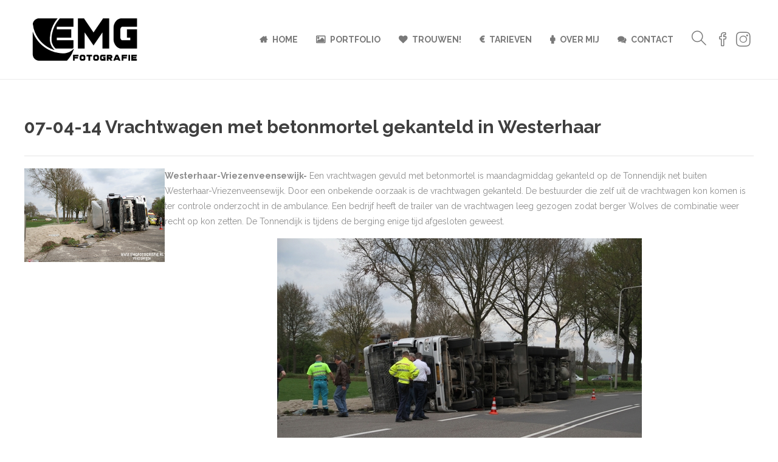

--- FILE ---
content_type: text/css
request_url: https://emgfotografie.nl/wp-content/themes/jevelin/style.css?ver=6.8.3
body_size: 36419
content:
/*
Theme Name: Jevelin
Theme URI: https://shufflehound.com/jevelin
Author: Shufflehound
Author URI: https://shufflehound.com/
Description: Jevelin is multi-purpose WordPress theme for creating stunning websites. Features all the right tools needed for your next design.
Version: 5.3.5
Requires at least: 5.2
Requires PHP: 5.6.20
License: GNU General Public License v2 or later
License URI: https://www.gnu.org/licenses/gpl-2.0.html
Tags: custom-colors, custom-menu, threaded-comments, translation-ready, theme-options, right-sidebar, left-sidebar, full-width-template, threaded-comments, post-formats, featured-images
Text Domain: jevelin
*/


/**
 * Table of Contents
 *
 * 1.0 - General
 * 2.0 - Typography
 * 3.0 - Input
 * 4.0 - Editor Styles
 * 5.0 - Dropcaps
 * 6.0 - Table
 * 7.0 - Placenemt
 * 8.0 - Animations
 * 9.0 - Header
 *   9.1 - Top bar
 *   9.2 - Navigation
 *   9.3 - Navigation Dropdown
 *   9.4 - Navigation Mega Menu
 *   9.5 - Navigation Icons
 *   9.6 - WooCommerce
 *   9.7 - Presets
 *   9.8 - Left
 *   9.9 - Right
 *   9.10 - Search
 *   9.11 - Logo
 *   9.12 - Styles
 *   9.13 - Responsive
 * 10.0 - Titlebar
 * 11.0 - Footer
 * 12.0 - Portfolio
 * 13.0 - Blog
 *   13.1 - Masonry
 *   13.2 - Grid
 *   13.3 - Standard
 *   13.4 - Single Page
 *   13.5 - Post
 *   13.6 - Post Author
 *   13.7 - Overlay
 *   13.8 - Styles
 * 14.0 - WooCommerce
 *   14.1 - Product
 *   14.2 - Tables
 *   14.3 - Forms
 *   14.4 - Input
 *   14.5 - Post Page
 *   14.6 - Other
 * 15.0 - Revolution Slider
 * 16.0 - Comments
 * 17.0 - Gallery
 * 18.0 - Lightbox
 * 19.0 - Share
 * 20.0 - Popover
 * 21.0 - Pagination
 * 22.0 - Widgets
 * 23.0 - Nothing Found
 * 24.0 - 404 Page
 * 25.0 - Back to top
 * 26.0 - Page Loader
 * 27.0 - White Borders
 * 28.0 - Notice
 * 29.0 - Dynamic Ratio
 * 30.0 - Other Elements
 *
 *
 * Additional theme styles can be found inside:
 * 1. css/shortcodes.css
 * 2. css/responsive.css
 */


/**
 * 1.0 - General
 */

body {
	font-family: 'Montserrat', 'Raleway', 'Helvetica', 'Arial', sans-serif;
	font-size: 14px;
	color: #8d8d8d;
	line-height: 1.7;
	font-weight: 400;
}

html {
	overflow-y: auto;
}

body {
	overflow-x: hidden;
	height: 100%;
}

*:focus,
a:focus {
	outline: none;
}

iframe {
	max-width: 100%;
	display: block;
}

figure {
	max-width: 100%;
}

.text-center {
	text-align: center;
}

.sh-noselect {
    -webkit-touch-callout: none;
    -webkit-user-select: none;
    -khtml-user-select: none;
    -moz-user-select: none;
    -ms-user-select: none;
	user-select: none;
}

dd {
    margin: 0 0 20px;
}

pre {
	border: 0;
	padding: 20px;
}

img {
	max-width: 100%;
	min-height: 1px;
	height: auto;
}

video,
audio {
	max-width: 100%;
}

.lazy {
	visibility: hidden;
	color: transparent;
}

.lazy[src] {
	visibility: visible;
}

p {
	line-height: 1.8;
}

p:last-child {
	margin-bottom: 0;
}


/**
 * 2.0 - Typography
 */

a {
	color: #47c9e5;
	text-decoration: none;
	word-wrap: break-word;
}

a:hover, a:focus {
	color: #47c9e5;
	text-decoration: none;
}


h1,
h2,
h3,
h4,
h5,
h6 {
    font-family: 'Raleway', serif;
    color: #3f3f3f;
    font-weight: 700;
    margin: 0 0 20px 0;
    padding: 0;
    line-height: normal!important;
}

h1 a,
h2 a,
h3 a,
h4 a,
h5 a,
h6 a {
	font-weight: inherit;
	line-height: normal!important;
}

h1 p,
h2 p,
h3 p,
h4 p,
h5 p,
h6 p {
	margin: 0;
}

h2 {
	font-size: 20px;
}

.sh-team-role,
.sh-iconbox-title,
.sh-iconbox-content,
.sh-text-with-frame * {
	word-wrap: break-word;
}

.icon-social-gplus{
	font-family: 'simple-line-icons';
	font-style: normal;
	font-weight: normal;
	font-variant: normal;
	text-transform: none;
	line-height: 1;
	-webkit-font-smoothing: antialiased;
	-moz-osx-font-smoothing: grayscale;
}
.icon-social-gplus:before {
	content: "\e60d";
}

/* Typography - Sizes */
.size-xs{ font-size: 14px; }
.size-s{ font-size: 16px; }
.size-m{ font-size: 20px; }
.size-l{ font-size: 30px; }
.size-xl{ font-size: 36px; }
.size-xxl{ font-size: 48px; }
.size-xxxl{ font-size: 60px; }
.size-xxxxl{ font-size: 72px; }

@media (max-width: 1024px) {
	.size-l{ font-size: 20px; }
	.size-xl{ font-size: 26px; }
	.size-xxl{ font-size: 30px; }
	.size-xxxl{ font-size: 36px; }
	.size-xxxxl{ font-size: 40px; }
}

.sh-text-background {
	background-color: #47c9e5;
	color: #fff;
	display: inline-block!important;
	padding: 0 11px;
	border-radius: 8px;
}

.sh-text-background-white {
	background-color: #fff;
	color: #505050;
	display: inline-block!important;
	padding: 0 11px;
	border-radius: 8px;
}




/*
** Print Preview
*/
@media print {
	a[href]:after {
		content: none !important;
	}

	html body div.container {
		width: 90%!important;
		min-width: 90%!important;
	}

	html body .sh-sticky-mobile-header {
		position: absolute!important;
	}
}




/**
 * 3.0 Input
 */

input[type="text"],
input[type="password"],
input[type="email"],
input[type="tel"],
input[type="date"],
input[type="url"],
select,
textarea {
	border: 1px solid #e3e3e3;
	color: #8d8d8d;
	display: block;
	width: 100%;
	margin-bottom: 10px;
	-webkit-appearance: none;
}

input[type="text"],
input[type="password"],
input[type="email"],
input[type="tel"],
input[type="date"],
input[type="url"],
select {
	padding: 0px 20px;
	line-height: 48px!important;
}

textarea {
	height: 120px;
	padding: 18px 24px;
}

select::-webkit-input-placeholder,
input::-webkit-input-placeholder,
textarea::-webkit-input-placeholder {
	height: inherit!important;
	line-height: inherit!important;
	font-style: italic;
	color: inherit;
}

select:-moz-placeholder,
input:-moz-placeholder,
textarea:-moz-placeholder {
	height: inherit!important;
	line-height: inherit!important;
	font-style: italic;
	color: inherit;
}

select::-moz-placeholder,
input::-moz-placeholder,
textarea::-moz-placeholder {
	height: inherit!important;
	line-height: inherit!important;
	font-style: italic;
	color: inherit;
}

select:-ms-input-placeholder,
input:-ms-input-placeholder,
textarea:-ms-input-placeholder {
	height: inherit!important;
	line-height: inherit!important;
	font-style: italic;
	color: inherit;
}

/* Input Styling */
.sh-page-switcher-button:not(.sh-page-switcher-disabled):hover,
.sh-social-widgets-item:hover,
.sh-social-share-button:hover,
.sh-increase-numbers span:hover,
.woocommerce .shop_table .coupon .button:hover,
.widget_price_filter .price_slider_wrapper .price_slider_amount .button:hover,
.sh-team-social-standard .sh-team-icon:hover,
.sh-social-share-button:before {
	background-color: #e5e5e5!important;
}

.wpcf7-form .wpcf7-submit {
	background-color: #47c9e5!important;
	color: #fff;
}

.woocommerce .checkout-button,
.woocommerce .wc-forward,
.woocommerce #respond input#submit,
.woocommerce .shop_table .coupon .button,
.woocommerce a.button.alt,
.woocommerce .cart input.button,
.woocommerce input.button.alt,
.contact-form input[type="submit"],
.sh-404-button,
.post-content .post-password-form input[type="submit"],
.sh-comments .submit,
.wpcf7-form .wpcf7-submit {
	border-radius: 100px!important;
	font-size: 13px;
	text-transform: uppercase;
	border-width: 0;
}

.woocommerce input[type=submit],
.woocommerce .button,
.contact-form input[type="submit"],
.sh-404-button,
.post-content .post-password-form input[type="submit"],
.wpcf7-form .wpcf7-submit {
	border-radius: 100px!important;
	line-height: 50px!important;
	padding: 0 30px!important;
	transition: 0.25s all ease-in-out;
}

.sh-404-button,
.wpcf7-form .wpcf7-submit {
	font-weight: bold;
}

.woocommerce .shop_table .coupon .button {
	background-color: #f2f2f2!important;
}

.woocommerce .shop_table .coupon .button,
.woocommerce .shop_table .coupon .button:hover,
.widget_price_filter .price_slider_wrapper .price_slider_amount .button:hover {
	color: #8d8d8d!important;
}

.woocommerce .shop_table .button[name=update_cart],
.woocommerce .shop_table .button[name=update_cart]:hover,
.woocommerce .button[name=save_address]:hover,
.woocommerce .button.wc-backward {
	color: #fff!important;
}

.sh-social-share-button:before,
.sh-pricing-button:not(.sh-pricing-button-style1):not(.sh-pricing-button-style2):not(.sh-pricing-button-style3):before {
    display: block;
    content: '';
    position: absolute;
    z-index: -1;
    width: 0%;
    height: 300%;
    z-index: 1;
    right: 0;
    top: 0;
    margin: -5px 0 0 -5px;
	transition: 0.3s all ease-in-out;
}

.sh-social-share-button *,
.sh-pricing-button * {
	display: inline-block;
	position: relative;
	z-index: 100;
}

.sh-social-share-button:hover:before,
.sh-pricing-button:hover:before {
    width: 110%!important;
}

.sh-comments .submit {
	border-radius: 100px;
	display: inline-block;
}

.sh-pricing-button:before {
	background-color: rgba(0,0,0,0.07);
}


/**
 * Editor Styles (WYSIWYG)
 */

.entry-content img {
	margin: 0 0 1.5em 0;
}

.alignleft, img.alignleft {
	margin-right: 1.5em;
	display: inline;
	float: left;
}

.alignright, img.alignright {
	margin-left: 1.5em;
	display: inline;
	float: right;
}

.aligncenter, img.aligncenter {
	margin-right: auto;
	margin-left: auto;
	display: block;
	clear: both;
}

.wp-caption {
	margin-bottom: 1.5em;
	text-align: center;
	padding-top: 5px;
}

.wp-caption img {
	border: 0 none;
	padding: 0;
	margin: 0;
}

.wp-caption p.wp-caption-text {
	line-height: 1.5;
	font-size: 10px;
	margin: 0;
}

.wp-smiley {
	margin: 0 !important;
	max-height: 1em;
}

blockquote {
	padding: 0px 25px;
	border-left: 2px solid #ebebeb;
	font-size: 16px;
	margin-left: 45px;
	position: relative;
	line-height: 180%;
	font-style: italic;
}

blockquote:before {
    font-family: 'themify';
    font-style: normal;
    font-weight: normal;
    font-variant: normal;
    text-transform: none;
    line-height: 1;
    -webkit-font-smoothing: antialiased;
    -moz-osx-font-smoothing: grayscale;
	content: "\e67f";
	font-size: 21px;
	position: absolute;
	left: -45px;
	top: 50%;
	margin-top: -10.5px;
}

blockquote.left {
	margin-right: 20px;
	text-align: right;
	margin-left: 0;
	width: 33%;
	float: left;
}

blockquote.right {
	margin-left: 20px;
	text-align: left;
	margin-right: 0;
	width: 33%;
	float: right;
}

figure.gallery-item {
	display: inline-block;
	vertical-align: top;
	margin-top: 15px;
	margin-bottom: 15px;
	margin-right: -4px;
}

figure.gallery-item figcaption {
	padding-top: 10px;
	padding-right: 15px;
}

.gallery.gallery-columns-5 figure.gallery-item {
	width: 20%;
}

.gallery.gallery-columns-4 figure.gallery-item {
	width: 25%;
}

.gallery.gallery-columns-3 figure.gallery-item {
	width: 33.3%;
}

.gallery.gallery-columns-2 figure.gallery-item {
	width: 50%;
}

.preload {
	display: none;
}


/**
 * 5.0 Dropcaps
 */

.sh-dropcaps {
	font-size: 30px!important;
	font-weight: bold;
	margin-right: 15px;
	line-height: 1;
}

.sh-dropcaps-full-square,
.sh-dropcaps-full-square-border,
.sh-dropcaps-full-square-tale,
.sh-dropcaps-square-border,
.sh-dropcaps-square-border2,
.sh-dropcaps-circle {
	font-size: 24px!important;
	width: 56px;
	height: 56px;
	line-height: 56px;
	display: inline-block;
	text-align: center;
	font-weight: bold;
	margin-right: 15px;
	margin-top: 3px;
	margin-bottom: 8px;
	overflow: hidden;
	position: relative;
}

.sh-dropcaps-full-square,
.sh-dropcaps-full-square-border,
.sh-dropcaps-full-square-tale {
	color: #fff;
	background-color: #47c9e5;
}

.sh-dropcaps-full-square-border:after {
	content: "";
	display: block;
	border: 2px solid #fff;
	position: absolute;
	top: 2px; bottom: 2px; left: 2px; right: 2px;
}

.sh-dropcaps-square-border {
	border: 1px solid #e5e5e5;
}

.sh-dropcaps-square-border2 {
	border: 2px solid #e5e5e5;
}

.sh-dropcaps-circle {
	background-color: #e5e5e5;
	border-radius: 50%;
}

.sh-dropcaps-full-square-tale {
	overflow: visible;
}

.sh-dropcaps-full-square-tale:after {
	content: "";
	display: block;
	position: absolute;
	right: -10px;
	top: 17px;
	width: 0;
	height: 0;
	border-top: 10px solid transparent;
	border-bottom: 10px solid transparent;
	border-left: 10px solid #47c9e5;
}


/**
 * 6.0 Tables
 */

table {
	border: 2px solid #e5e5e5!important;
	border-radius: 0!important;
	border-collapse: collapse!important;;
}

table td,
table th {
    border: 1px solid #e5e5e5!important;
}

table td {
	padding: 15px 20px!important;
}

table th {
	padding: 15px 20px!important;
	font-size: 16px;
	color: #505050;
}

.sh-table-element-style2 .default-row:nth-child(odd) {
	background: #fafafa;
}

.sh-table-element-style3 table td,
.sh-table-element-style3 table th {
	border-width: 0px!important;
}

/**
 * 7.0 Placenemt
 */

.sh-placement-left {
	margin-right: auto;
}

.sh-placement-center {
	margin: 0 auto;
}

.sh-placement-right {
	margin-left: auto;
}

.sh-group:after,
.sh-columns:after {
  content: "";
  display: block;
  clear: both;
}

.sh-group > * {
  float: left;
}

.sh-columns > * {
  float: left;
}

.sh-columns > :last-child {
  float: right;
}

.sh-group-equal {
	display: flex;
}

.sh-group-equal > *{
	flex: 1;
}

.sh-table {
	display: table;
	width: 100%;
}

.sh-hidden{
	display: none;
}

.sh-table-full {
	display: table;
	width: 100%;
	height: 100%;
}

.sh-table-small {
	display: table;
}

.sh-table-cell {
	display: table-cell;
	vertical-align: middle;
	float: none!important;
}

.sh-table-cell-top{
	display: table-cell;
	vertical-align: top;
}

.fw-row {
	margin: 0;
}

.fw-container {
	max-width: 1200px;
	padding: 50px 0;
}

.fw-container-fluid {
	padding: 0;
}

.container-padding {
	padding: 0 15px!important;
}

.container-fluid {
	padding: 0;
}

.container {
	padding-left: 0!important;
	padding-right: 0!important;
}

.blog-editor-content-container {
	padding-top: 60px;
}

.blog-fw-editor-content-container {
	padding-top: 0;
}

.sh-footer-columns,
.blog-style-largedate,
.container .fw-row,
.contact-form .wrap-forms .fw-row {
	position: relative;
	margin: 0 -15px;
}

.row-no-margin {
	margin: 0;
}

.row-no-margin > div {
	margin: 0;
	padding: 0;
}

.page-fullwidth {
	width: 100%;
	min-width: 100%;
	float: none;
	padding: 0;
}

#content {
	width: 100%;
}

#content > table {
	margin-bottom: 30px;
}

#content.content-with-sidebar-right {
	width: 73%;
	padding-right: 2%;
	float: left;
}

#content.content-with-sidebar-left {
	width: 73%;
	padding-left: 2%;
	float: right;
}

#wrapper #content.content-with-sidebar-left .container,
#wrapper #content.content-with-sidebar-right .container {
	width: 100%!important;
	min-width: 100%!important;
}

#sidebar.sidebar-left {
	float: left;
	width: 25%
}

#sidebar.sidebar-right {
	float: right;
	width: 25%
}


#sidebar h3,
#sidebar h3 > a {
	font-size: 16px;
	color: #505050;
}

#wrapper {
	position: relative;
}

#wrapper > .sh-page-layout-default {
	padding: 60px 0px;
}

#wrapper > .sh-page-layout-full .page-default-content {
	padding: 45px;
}

.page-template-page-blog .sh-page-layout-full {
	padding: 60px 30px;
}

@media (min-width: 1370px) {
	.page-template-page-blog .sh-page-layout-full .blog-style-masonry article {
		width: 25%;
	}
}

/* Placenemt Width Classes */
.width-15p {
	width: 15%;
}

.width-20p {
	width: 20%;
}

.width-3p {
	width: 30%;
}

.width-40p {
	width: 40%;
}

.width-60p {
	width: 60%;
}

.width-70p {
	width: 70%;
}

.width-85p {
	width: 85%;
}

.width-100p,
.width-full {
	width: 100%;
}

.sh-clear {
	clear: both;
}

/* Seperator */
.sh-seperator-container {
	position: relative;
}

.sh-seperator-line {
	position: absolute;
	top: 50%;
	left: 0;
	right: 0;
	bottom: 0;
	width: 100%;
}

.sh-seperator-icon {
	text-align: center;
	width: 100%;
}

.sh-seperator-icon i.fa {
	background: #fff;
	padding: 0 10px;
}

/* Shufflehound */
.sh-unyson-frontend-test {
	cursor: pointer;
    position: absolute;
    width: 20px;
    z-index: 800000;
    right: 0;
    opacity: 0;
	transition: 0.3s all ease-out;
}

.sh-unyson-frontend-test.active {
	opacity: 1;
}

.sh-unyson-frontend-preview .sh-empty-space {
	display: flex;
	justify-content: center;
    align-items: center;
	background: repeating-linear-gradient(45deg, #ffffff, #ffffff 15px, #c5c5c5 15px, #c5c5c5 30px);
	text-align: center;
	border-radius: 5px;
}

.sh-unyson-frontend-preview .sh-empty-space span {
	background-color: #fff;
    display: inline-block;
    font-size: 16px;
    padding: 0 15px;
    border-radius: 5px;
}


/**
 * 8.0 Animations
 */

/* Animations - Fast */
h1, h2, h3, h4, h5, h6,
.sh-iconbox-hover,
.sh-partners-carousel a img,
.sh-overlay-style1,
.sh-overlay-style1 .sh-overlay-link,
.sh-overlay-style1 .sh-overlay-lightbox,
.sh-nav-container,
.sh-nav-login .header-logo img,
.sh-nav .sh-nav-cart li.mini_cart_item a.remove:before,
.header-mobile-social-media a ,
.sh-header-left-1 .header-social-media a,
.sh-header-right-side,
.sh-gallery .slick-prev,
.sh-gallery .slick-next,
.woocommerce table.shop_table a.remove:before,
.sh-mini-overlay-container,
.sh-page-notice .sh-page-notice-button,
.sh-team-social-overlay .sh-team-image-position,
.sh-team-social-overlay .sh-team-overlay,
.sh-icons-item i,
.sh-pricing-button,
.sh-button,
.sh-button-tale,
.sh-button-style-2 .sh-button-icon-right:after,
.sh-button-style-2 .sh-button-icon-left:after,
.sh-button-style-3 .sh-button-icon-right:after,
.sh-button-style-3 .sh-button-icon-left:after,
.sh-button-style-4 .sh-button,
.sh-iconbox-style1 .sh-iconbox-icon-shape > i,
.sh-iconbox .sh-iconbox-hover,
.sh-iconbox .sh-iconbox-title h3,
.sh-portfolio-image-position,
.sh-portfolio-overlay1-bar,
.sh-piechart .sh-piechart-animation,
.sh-testimonials-switch,
.sh-heading .sh-heading-content,
.sh-portfolio-overlay,
.sh-portfolio-category,
.sh-nav ul a,
.sh-footer a,
.page-numbers a,
.page-numbers span,
.sh-overlay-style1 .sh-table-cell i,
.post-meta-author a,
.post-meta-categories a,
.post-meta-categories span,
.woocommerce-tabs .comment-form-rating p.stars a,
.woocommerce-tabs .comment-form-rating p.stars a:before,
.woocommerce table a,
.widget-item a,
.sh-timeline-box,
.sh-timeline-box-tale,
.sh-timeline-box-circle,
.sh-nav-mobile a,
.sh-icon .sh-icon-data,
.sh-social-share-networks .jssocials-share,
.sh-portfolio-title-container,
.sh-portfolio-titlem,
.sh-social-share-button,
.woocommerce div.product form.cart div.quantity span:hover,
.sh-video-player-image-play,
.post-with-background a,
.sh-social-share-networks .jssocials-share i {
    transition: all 0.3s ease-in-out;
}

/* Animations - Slow */
div.pp_default .pp_next_box,
div.pp_default .pp_prev_box,
.sh-page-switcher-button,
.sh-header-left-side,
.sh-team-icon,
.sh-team-icon i,
.sh-team:hover .sh-team-role,
.sh-testimonials-70 .sh-testimonials-container .sh-testimonials-bottom,
.sh-portfolio-image-container {
    transition: all 0.5s ease-in-out;
}

#page-container {
    transition: -webkit-transform 0.3s ease-in-out;
    transition: transform 0.3s ease-in-out;
    transition: transform 0.3s ease-in-out, -webkit-transform 0.3s ease-in-out;
    width: 100%;
}

/* Animations - Stop */
.sh-stop-animation {
	-webkit-animation-iteration-count: 1!important;
	        animation-iteration-count: 1!important;
}


/* Animations - Side */
.sh-animation-left,
#page-container {
    transition: left 0.3s ease-in-out!important;
}

.sh-animation-right {
    transition: right 0.3s ease-in-out!important;
}

.sh-animated {
	visibility: hidden;
}


/**
 * 9.0 Header
 */

.sh-header {
	position: relative;
	background-color: #fff;
}

.sh-header-top {
	position: relative;
	margin-bottom: 0;
}

.sh-header .container,
.sh-header-top .container {
	padding: 0 15px;
	position: relative;
}

.sh-header:not(.sh-header-4):not(.sh-header-5):not(.sh-header-6) .sh-nav > li.menu-item > a {
	padding-top: 30px;
	padding-bottom: 30px;
	max-height: none;
	transition: 0.3s padding ease-in-out;
}

.sh-nav-container {
	position: relative;
	margin-bottom: -1px;
}

.sh-nav-container ul {
	list-style: none;
	margin: 0;
	padding: 0;
}

.sh-nav-container:after  {
	content:"";
	display: block;
	clear: both;
}

.navbar-default {
	background-color: rgba( 255,255,255,0.6);
	border-color: transparent;
}

.navbar {
	margin-bottom: 0;
}

body.admin-bar #page-container .sh-sticky-mobile-header { margin-top: 32px !important; }
@media (max-width: 782px) {
	body.admin-bar #page-container .sh-sticky-mobile-header { margin-top:46px !important; }
}
@media (max-width: 601px) {
	body.admin-bar #page-container .sh-sticky-mobile-header.sh-sticky-mobile-header-active,
	body.admin-bar #page-container .sh-header-builder-mobile.sh-sticky-mobile-header { margin-top: 0!important; }
}

.sh-sticky-header-active,
.sh-sticky-mobile-header {
	position: fixed!important;
	top: 0;
	left: 0;
	right: 0;
	width: 100%;
	z-index: 5000;
}

#page-container header.primary-mobile-light .sh-header-mobile.sh-sticky-mobile-header-active {
	border-bottom: 1px solid rgba( 0,0,0,0.08 )!important;
}

.sh-header-inverted .sh-nav > li.menu-item > a,
.sh-header-inverted .sh-nav > li.menu-item > a > i {
	color: #fff;
}

.sh-header-inverted .cart-icon-white {
	opacity: 0;
}

.sh-nav-uppercase .sh-nav > li.menu-item > a {
	text-transform: uppercase;
}

.sh-nav-uppercase .sh-nav > li.menu-item > a:after {
	text-transform: none!important;
}

.sh-header-small-icons .sh-nav-search i,
.sh-header-small-icons .sh-nav-social i,
.sh-header-small-icons .sh-nav-cart i,
.sh-header-small-icons .sh-header-search-submit i,
.sh-header-small-icons .sh-header-search-close i {
	font-size: 18px;
}

.sh-header-small-icons .sh-nav-search i {
	bottom: -5px;
}

.sh-header-small-icons .cart-icon {
	top: -2px;
    margin-left: -12px;
}


.sh-nav-seperator {
	padding-right: 0px!important;
	border-left: 1px solid rgba( 0,0,0,0.08 );
	padding-left: 15px!important;
	margin-left: 25px!important;
}

.sh-nav-seperator i {
	font-size: 0px;
}

.primary-desktop-light .sh-header:not(.sh-sticky-header-active) .sh-nav-seperator {
	border-color: rgba( 255,255,255,0.08 );
}

body.admin-bar .shheader {
	margin-top: 32px;
}

body.admin-bar .sh-header-left-side,
body.admin-bar .sh-header-right-side {
	padding-top: 32px;
}

.header-logo {
	padding: 15px 0;
	position: relative;
	z-index: 100;
}

#header-logo-title {
	font-size: 21px;
	display: flex;
	flex-direction: column;
	justify-content: space-around;
	margin-left: 0px;
	font-weight: bold;
}

header.primary-desktop.primary-desktop-light .sh-header.sh-sticky-header-active #header-logo-title div,
header.primary-desktop:not(.primary-desktop-light) #header-logo-title div {
	color: #505050;
}

.sh-header-top-4 #header-logo-title {
	margin-left: 0px;
	text-align: center;
}

.sh-header-mobile #header-logo-title {
	margin-left: 5px;
}


/**
 * 9.1 Header - Top bar
 */

.sh-header-top .col-md-4,
.sh-header-top .col-md-8 {
	padding: 0;
}

.sh-header-top {
	padding: 15px 0;
}

.header-social-media {
	text-align: right;
}

.header-social-media a {
	font-size: 16px;
	color: #8d8d8d;
	padding-left: 15px;
}

.header-social-media a:last-child {
	padding-right: 0;
}

.header-contacts {
	display: table;
	height: 100%;
}

.header-contacts-item {
	display: table-cell;
	vertical-align: middle;
}

.header-contacts-details {
	padding-right: 20px;
	font-size: 14px;
}

.header-contacts-details > i {
	font-size: 15px;
	padding-right: 8px;
}

.header-contacts-details > i.fa-mobile-phone {
	font-size: 18px;
}


/**
 * 9.2 Header - Navigation
 */

.sh-nav {
	float: right;
}

.sh-nav li.menu-item {
	float: left;
	padding: 0 15px;
	border-bottom: 0px solid transparent;
}

.sh-nav li.menu-item a {
	line-height: 40px;
	max-height: 40px;
	display: block;
	color: #7e7e7e;
}

.sh-nav ul li.menu-item a {
	color: #aaaaaa;
}

.sh-nav ul li.menu-item:hover > a {
	color: #fff;
}

.sh-nav > li.menu-item > a {
	font-weight: bold;
	text-transform: none;
}

.sh-nav li.current-menu-item > a,
.sh-nav li.current-menu-parent > a {
	font-weight: bold;
	color: #575757;
}

.sh-nav li.menu-item > a.fa:before,
.sh-nav-mobile li.menu-item > a.fa:before,
.sh-nav li.menu-item > a.fas:before,
.sh-nav-mobile li.menu-item > a.fas:before,
.sh-nav li.menu-item > a.far:before,
.sh-nav-mobile li.menu-item > a.far:before,
.sh-nav li.menu-item > a.fab:before,
.sh-nav-mobile li.menu-item > a.fab:before,
.sh-nav li.menu-item > a[class^="icon-"]:before,
.sh-nav-mobile li.menu-item > a[class^="icon-"]:before,
.sh-nav li.menu-item > a[class^="ti-"]:before,
.sh-nav-mobile li.menu-item > a[class^="ti-"]:before,
.sh-nav li.menu-item > a[class^="pe-"]:before,
.sh-nav-mobile li.menu-item > a[class^="pe-"]:before {
	padding-right: 8px;
}

.sh-nav li.menu-item > a.fa:before,
.sh-nav-mobile li.menu-item > a.fa:before {
	font-family: 'FontAwesome';
}

.sh-nav li.menu-item > a.far:before,
.sh-nav-mobile li.menu-item > a.far:before,
.sh-nav li.menu-item > a.fas:before,
.sh-nav-mobile li.menu-item > a.fas:before {
	font-family: "Font Awesome 5 Free";
}

.sh-nav li.menu-item > a.fab:before,
.sh-nav-mobile li.menu-item > a.fab:before  {
	font-family: "Font Awesome 5 Brands";
}

.sh-nav li.menu-item > a[class^="icon-"]:before,
.sh-nav-mobile li.menu-item > a[class^="icon-"]:before  {
	font-family: 'simple-line-icons';
}

.sh-nav li.menu-item > a[class^="ti-"]:before,
.sh-nav-mobile li.menu-item > a[class^="ti-"]:before {
	font-family: 'themify';
}

.sh-nav li.menu-item > a[class^="pe-"]:before,
.sh-nav-mobile li.menu-item > a[class^="pe-"]:before {
	font-family: 'Pe-icon-7-stroke';
}

.sh-nav > li.menu-item:last-child  {
	padding-right: 0;
}

.sh-nav > li.menu-item:last-child > ul.sub-menu {
	margin-left: -134px;
}

.sh-nav > li.menu-item:nth-last-child(2) > ul.sub-menu {
	margin-left: -74px;
}

.sh-nav > .menu-item > .sub-menu {
	margin-left: -26px;
}

.sh-nav li.menu-item-has-children > a:after,
.sh-nav li.menu-item li.menu-item-has-children > a:after {
	font-family: 'simple-line-icons'!important;
	font-style: normal;
	font-weight: normal;
	font-variant: normal;
	text-transform: none;
	line-height: 1;
	/* Better Font Rendering =========== */
	-webkit-font-smoothing: antialiased;
	-moz-osx-font-smoothing: grayscale;
	position: relative;
	font-size: 12px;
	margin-left: 8px;
	content: "\e604";
	position: relative;
}

.sh-nav li.menu-item li.menu-item-has-children > a:after {
	float: right;
}

.sh-sticky-header-active:not(.sh-header-4):not(.sh-header-5):not(.sh-header-6) .sh-nav > li.menu-item > a {
	padding-top: 15px;
	padding-bottom: 15px;
	max-height: none;
}

.sh-sticky-header-active .sh-nav ul.sub-menu {
	top: 101%;
}

/* New Item */
.new-item {
	display: inline-block;
	width: 33px;
	height: 16px;
	background-image: url(img/new.png);
	position: relative;
	right: -4px;
	top: -3px;
}


/**
 * 9.3 Header - Navigation Dropdown
 */

.sh-nav li.menu-item li a,
.sh-nav li.menu-item li.menu-item-has-children > a:after {
    line-height: 24px;
    text-transform: none;
    padding-top: 6px;
    padding-bottom: 6px;
}

.sh-nav li.menu-item li a {
	max-height: none;
}

.sh-nav li.menu-item li.current-menu-item > a {
	font-weight: bold;
	color: #aaaaaa;
	border-bottom: 1px solid transparent;
}

.sh-nav ul.sub-menu {
	display: none;
	position: absolute;
	background: #232323;
	top: 100%;
	padding: 16px 0;
	width: 220px;
	z-index: 1000;
}

.sh-nav ul.sub-menu li {
	position: relative;
}

.sh-nav ul.sub-menu li {
	width: 100%;
	float: none;
	padding: 0px 0px;
}

.sh-nav ul.sub-menu a {
	padding-left: 30px;
	padding-right: 30px;
	border-bottom: 1px solid transparent
}

.sh-nav ul.sub-menu li:last-child {
	border-bottom: 1px solid transparent;
}

.sh-nav ul.sub-menu ul.sub-menu {
	left: 220px;
	top: -16px!important;
}


/**
 * 9.4 Header - Navigation Mega Menu
 */

.mega-menu-row .menu-item ul a {
	color: #b0b0b0!important;
	left: 0px;
	margin-left: 0px;
}

.mega-menu-row {
	padding: 16px 0px 16px 0px!important;
}

.mega-menu-row .sub-menu {
	margin-left: 0;
	padding: 0!important;
}

.mega-menu-row .menu-item > .sub-menu:before {
	display: none;
}

.sh-nav li.menu-item-has-mega-menu {
	position: inherit;
}

.sh-nav ul.mega-menu-row {
	right: 0px;
	width: 100%;
	overflow: hidden;
}

.sh-nav ul.mega-menu-row li.mega-menu-col {
	float: left;
	border-bottom: none;
	margin-top: -16px;
	margin-bottom: -16px;
	position: relative;
	padding: 16px 0;
}

.sh-nav ul.mega-menu-row li.mega-menu-col li,
.sh-nav ul.mega-menu-row li.mega-menu-col ul {
	display: block!important;
	width: 100%!important;
	border: 0px solid transparent;
}

.sh-nav ul.mega-menu-row li.mega-menu-col a {
	overflow: visible!important;
	height: auto!important;
	max-height: 1000px!important;
}

.sh-nav li ul.mega-menu-row ul.sub-menu {
	opacity: 1!important;
	height: auto!important;
}

.sh-nav li.menu-item > ul.mega-menu-row > ul:nth-child(-n+2) {
	display: none!important;
	opacity: 0!important;
}

.sh-nav ul.mega-menu-row > .menu-item > a + div {
	padding-left: 25px;
	padding-right: 25px;
	font-size: 80%;
	margin-bottom: 5px;
	margin-top: -5px;
	font-style: italic;
}

.sh-nav ul.mega-menu-row .menu-item-has-children > a {
	font-weight: bold;
	color: #505050;
}

.sh-nav ul.mega-menu-row .menu-item-has-children a:after {
	visibility: hidden;
}

.sh-nav ul.mega-menu-row .menu-item-has-children ul li a {
	text-transform: none;
}

.sh-nav ul.mega-menu-row ul.sub-menu {
	position: relative;
	left: 0!important;
	top: 0!important;
	opacity: 1!important;
}

.sh-nav ul.mega-menu-row ul.sub-menu ul.sub-menu {
	margin-bottom: -15px;
}

.sh-nav li.menu-item.menu-item-has-mega-menu ul.sub-menu ul.sub-menu {
	box-shadow: none!important;
}

/* Mega menu auto items width sizes */

.sh-nav .mega-menu-row-1 .menu-item {
	width: 100%;
}
.sh-nav .mega-menu-row-2 .menu-item {
	width: 50%;
}
.sh-nav .mega-menu-row-3 .menu-item {
	width: 33.3%;
}
.sh-nav .mega-menu-row-4 .menu-item {
	width: 25%;
}
.sh-nav .mega-menu-row-5 .menu-item {
	width: 20%;
}

.sh-nav .mega-menu-row-1 li.menu-item:nth-child(1n+0),
.sh-nav .mega-menu-row-2 li.menu-item:nth-child(2n+0),
.sh-nav .mega-menu-row-3 li.menu-item:nth-child(3n+0),
.sh-nav .mega-menu-row-4 li.menu-item:nth-child(4n+0),
.sh-nav .mega-menu-row-5 li.menu-item:nth-child(5n+0) {
	border-right: 0px solid transparent!important;
}

/* Dropdown (Standard, Mega Menu) - Style 2 */
.sh-header-right-side,
.sh-header-mobile-dropdown {
	box-shadow: 0 10px 60px 1px rgba(0,0,0,0.08)!important;
}

.sh-header-megamenu-style2 .sh-nav .sh-nav-cart > ul.sub-menu,
.sh-header-megamenu-style2 .mega-menu-row,
.sh-header-left-side.sh-header-megamenu-style2 .sh-nav > li .mega-menu-row {
	box-shadow: 0 10px 60px 1px rgba(0,0,0,0.08)!important;
	margin-top: -10px;
	border-radius: 2px!important;
}

.sh-header-megamenu-style2 .mega-menu-col {
	padding: 0 25px 0 15px!important;
	margin-top: 15px!important;
	margin-bottom: 15px!important;
	height: auto!important;
	opacity: 0;
}

.sh-header-megamenu-style2 .mega-menu-col ul {
	margin-top: 0px!important;
	top: 0px!important;
}

.sh-header-megamenu-style2 .sh-nav > li.menu-item:not(.menu-item-has-mega-menu):not(.sh-nav-cart) ul {
	box-shadow: 0 10px 60px 1px rgba(0,0,0,0.08)!important;
	border-radius: 2px!important;
	padding: 16px 25px 16px 15px!important;
}

.sh-header-megamenu-style2 .sh-nav > li.menu-item:not(.menu-item-has-mega-menu):not(.sh-nav-cart) ul li {
	opacity: 0;
}

.sh-header-megamenu-style2 .sh-nav > li.menu-item.sh-hover:not(.menu-item-has-mega-menu):not(.sh-nav-cart) ul li {
	animation: slide2 ease 0.4s forwards;
	animation-delay: 0.1s;
}

.sh-header-megamenu-style2 .sh-hover .mega-menu-col {
	animation: slide ease 0.4s forwards;
}

@keyframes slide {
	0% { opacity: 0; top: -20px; }
	3% { opacity: 0.2; top: -3px; }
	100% { opacity: 1; top: 0; }
}

@keyframes slide2 {
	0% { opacity: 0; }
	3% { opacity: 0.2; }
	100% { opacity: 1; }
}

.sh-header-megamenu-style2 .sh-hover .mega-menu-col:nth-child(0) { animation-delay: 0.00s; animation-duration: 0.1s; }
.sh-header-megamenu-style2 .sh-hover .mega-menu-col:nth-child(1) { animation-delay: 0.12s; animation-duration: 0.2s; }
.sh-header-megamenu-style2 .sh-hover .mega-menu-col:nth-child(2) { animation-delay: 0.24s; }
.sh-header-megamenu-style2 .sh-hover .mega-menu-col:nth-child(3) { animation-delay: 0.36s; }
.sh-header-megamenu-style2 .sh-hover .mega-menu-col:nth-child(4) { animation-delay: 0.48s; }
.sh-header-megamenu-style2 .sh-hover .mega-menu-col:nth-child(5) { animation-delay: 0.60s; }
.sh-header-megamenu-style2 .sh-hover .mega-menu-col:nth-child(6) { animation-delay: 0.73s; }
.sh-header-megamenu-style2 .sh-hover .mega-menu-col:nth-child(7) { animation-delay: 0.96s; }
.sh-header-megamenu-style2 .sh-hover .mega-menu-col:nth-child(8) { animation-delay: 1.10s; }
.sh-header-megamenu-style2 .sh-hover .mega-menu-col:nth-child(9) { animation-delay: 1.20s; }

.sh-header-megamenu-style2 .mega-menu-col > a {
	font-weight: 800!important;
	padding-top: 0!important;
	padding-left: 15px!important;
	padding-right: 15px!important;
	padding-bottom: 4px!important;
}

.sh-header-megamenu-style2 .sh-nav > li.menu-item:not(.menu-item-has-mega-menu):not(.sh-nav-cart) ul a,
.sh-header-megamenu-style2 .mega-menu-col ul li a {
	font-size: 13px;
	padding: 3px 15px;
	margin: 1px 0;
	transition: 0.2s padding, background ease-in-out;
	border-bottom: 1px solid transparent;
}

.sh-header-megamenu-style2 .sh-nav > li.menu-item:not(.menu-item-has-mega-menu):not(.sh-nav-cart) ul a:after {
	line-height: 1;
}

.sh-header-megamenu-style2 .sh-nav ul.sub-menu ul.sub-menu {
	left: 205px;
}

.sh-header-megamenu-style2 .sh-nav > li.menu-item:not(.menu-item-has-mega-menu):not(.sh-nav-cart) li.current-menu-item > a,
.sh-header-megamenu-style2 .sh-nav > li.menu-item:not(.menu-item-has-mega-menu):not(.sh-nav-cart) ul li:hover > a,
.sh-header-megamenu-style2 li.mega-menu-col ul li.current-menu-item a,
.sh-header-megamenu-style2 li.mega-menu-col ul li.menu-item:not(.current-menu-item):hover a {
	background-color: #309bee;
	color: #fff!important;
	border-radius: 2px;
	padding-left: 25px;
	font-weight: normal;
	border-bottom-color: transparent!important;
}


/**
 * 9.5 Header  Navigation Icons
 */

.sh-nav-social {
	padding-left: 0!important;
}

.sh-nav-social a {
	display: block!important;
	float: left;
	padding: 0 5px;
}

.sh-nav-social a:first-child {
	padding-left: 0;
}

.sh-nav-social a:last-child {
	padding-right: 0;
}

.sh-nav-social i {
	font-size: 24px;
	position: relative;
	bottom: -5px;
}

.sh-nav-social a:after {
	content: "";
	display: block;
	clear: both;
}

.sh-nav-dropdown,
.sh-nav-menu {
	padding-left: 20px!important;
}

.sh-nav-custom-icon {
	position: relative;
	margin: 0 -10px;
}

.sh-nav-custom-icon i {
	transition: 0.3s all ease-in-out;
	cursor: pointer;
	padding: 0 10px;
}

.sh-nav-custom-icon-image {
	margin-top: 6px;
    display: inline-block;
}

.sh-nav-custom-icon-image svg {
	transition: 0.3s all ease-in-out;
	cursor: pointer;
}

.sh-nav-custom-icon:hover i,
.sh-nav-custom-icon-image:hover svg {
	opacity: 0.7;
}

.primary-desktop-light .sh-header:not(.sh-sticky-header-active) .sh-nav-custom-icon-image svg,
.primary-mobile-light .sh-header-mobile:not(.sh-sticky-mobile-header-active) .sh-nav-custom-icon-image svg  {
	fill: #fff;
}

.sh-nav-custom-icon-image-close {
	display: none;
}

.sh-nav-custom-icon-image.active .sh-nav-custom-icon-image-standard {
	display: none;
}

.sh-nav-custom-icon-image.active .sh-nav-custom-icon-image-close {
	display: block;
}


.sh-nav-dropdown i,
.sh-nav-cart i,
.sh-nav-menu i,
.sh-nav-search i {
	font-size: 24px;
	position: relative;
	bottom: -3px;
}

.sh-nav-dropdown i,
.sh-nav-menu i {
	bottom: -4px;
}

.sh-nav-cart i {
	bottom: -5px;
}

.sh-nav-menu + .sh-nav-search {
	padding-left: 3px!important;
}

.sh-nav-cart + .sh-nav-dropdown,
.sh-nav-cart + .sh-nav-search {
	padding-left: 0px!important;
}

.sh-nav-cart {
	padding-right: 8px;
}

.sh-nav-cart-content {
	position: relative;
}

@media (max-width: 1020px) {
	.sh-nav-cart .sub-menu {
		display: none!important;
	}
}

.sh-nav-menu-full {
	width: 100%;
	text-align: center;
}

.sh-nav-menu-full span {
	padding-left: 12px;
	line-height: 26px;
	top: -4px;
	position: relative;
	font-weight: 400;
	text-transform: uppercase;
}

.cart-icon {
	position: relative;
	top: -4px;
	margin-left: -17px;
	display: inline-block;
}

.cart-icon span {
	display: inline-block;
	background-color: #47c9e5;
	color: #fff;
	font-size: 11px;
	font-weight: bold;
	position: relative;
	z-index: 100;
	width: 20px;
	height: 16px;
	line-height: 16px;
	text-align: center;
	border-radius: 9px;
	font-weight: bold;
	box-shadow: 0px 1px 2px 1px rgba(0,0,0,0.15);
}

.cart-icon .cart-icon-triangle-color {
	width: 0;
	height: 0;
	border-top: 9px solid transparent;
	border-bottom: 9px solid transparent;
	border-right: 9px solid #47c9e5;
	position: relative;
}

.cart-icon-white {
	right: -13px;
	position: relative;
}

.sh-nav-login {
	padding-left: 0!important;
}

.sh-nav-login .header-logo {
	padding: 0!important;
}

.sh-nav-login #header-login > span {
	border: 2px solid #757575;
	padding: 10px 15px;
	font-weight: bold;
}

.sh-nav-login #header-quote {
	border-left: 2px solid #937fd5;
	padding: 0px 12px;
	padding-right: 0;
}

/* Header Language */
.sh-nav-lang {
	padding-right: 0px!important;
}

.sh-nav-lang ul {
	display: block;
    max-width: 60px;
    margin-left: -8px!important;
    padding-top: 10px!important;
    padding-bottom: 10px!important;
}

.sh-nav-lang ul a {
	text-transform: uppercase!important;
	font-size: 13px!important;
	padding-left: 0px!important;
	padding-right: 0px!important;
	text-align: center!important;
}

.sh-nav-lang > a > span {
	display: block;
	position: relative;
	border: 2px solid rgba(0,0,0,0.1);
	border-radius: 100px;
	height: 45px;
	width: 45px;
	line-height: 44px;
	margin-top: -5px;
	text-align: center;
	cursor: default;
}

.sh-nav-lang > a:after {
	display: none!important;
}


/**
 * 9.6 Header - WooCommerce
 */

.sh-nav .sh-nav-cart > ul.sub-menu {
	width: 350px;
	margin-left: -262px!important;
	padding-bottom: 0;
}

.sh-nav .sh-nav-cart .widgettitle {
	display: none;
}

.sh-nav .sh-nav-cart ul.cart_list {
	margin: 0 30px;
	margin-bottom: 30px;
	margin-top: 15px;
}

.cart_list.product_list_widget {
	border: none!important;
}

.sh-nav .sh-nav-cart ul.cart_list .empty {
	min-height: 10px!important;
	text-align: center;
	padding-left: 0px!important
}

.sh-nav .sh-nav-cart li.mini_cart_item {
	padding-left: 0;
	margin: 12px 0px;
	padding-bottom: 12px;
	position: relative;
	display: block;
}

.sh-nav .sh-nav-cart ul.cart_list li.mini_cart_item a,
.sh-nav .sh-nav-cart ul.cart_list li.mini_cart_item a:hover {
	border-bottom-width: 0px!important;
}

.sh-nav .sh-nav-cart li.mini_cart_item a:nth-child(2) {
	background-color: transparent!important;
	padding-top: 0px;
	color: #fff!important;
}

.sh-nav .sh-nav-cart li.mini_cart_item:first-child {
	margin-top: 10px!important;
}

.sh-nav .sh-nav-cart li.mini_cart_item a.remove {
	left: auto;
	right: 15px;
	top: 0px;
	font-size: 0px;
	background-color: transparent;
	color: #ccc!important;
}

.sh-nav .sh-nav-cart li.mini_cart_item a.remove:hover {
	color: #7B7B7B!important;
}

.sh-nav .sh-nav-cart li.mini_cart_item a {
	padding: 0;
	line-height: 20px;
}


.sh-notifications {
    position: fixed;
    bottom: 5vh;
    z-index: 100;
    transition: all ease-in-out 0.4s;
    max-width: 700px;
    left: 50%;
    transform: translateX(-50%);
}

@media (max-width: 600px) {
	.sh-notifications {
		transform: none;
		left: 30px;
		right: 30px;
	}
}

.sh-notification-item {
	/*position: absolute;
	left: 0; right: 0; bottom: 0;*/
    border-radius: 5px;
    box-shadow: 0px 15px 45px -9px rgba(0,0,0,0.20);
    background-color: #fff;
	padding: 17px 32px;
	margin-top: 10px;
	opacity: 0;
	margin-bottom: -15px;
	font-size: 14px;
}

.sh-notification-item-example {
	display: none;
}

.sh-notification-item-close {
	margin-left: 20px;
	position: relative;
	bottom: -1px;
	cursor: pointer;
}



.sh-cart-notification {
	display: none;
}

.sh-cart-notification-content {
	padding: 30px;
	margin-top: -16px;
}

.sh-cart-notification-viewcart {
	font-weight: bold;
}

.sh-nav-cart .menu-item-cart .total {
	padding: 17px;
	margin: 0;
	text-align: center;
	border-top: 1px solid #464646;
	border-bottom: 1px solid #464646;
	text-transform: uppercase;
}

.sh-nav-cart .menu-item-cart .attachment-shop_thumbnail {
	width: 60px;
	float: left;
	margin-left: 0;
	margin-right: 10px;
	margin-top: -8px;
}

.sh-nav-cart .menu-item-cart .widget_shopping_cart_content p.buttons {
	margin-bottom: -1px;
}

.sh-nav-cart .menu-item-cart .widget_shopping_cart_content p.buttons a:first-child {
	border-right: 1px solid #464646;
}

.sh-nav-cart .menu-item-cart .widget_shopping_cart_content p.buttons a {
	width: 50%;
	display: inline-block;
	padding: 0px 0;
	text-align: center;
	border-radius: 0;
	line-height: 70px!important;
	max-height: 70px;
	background-color: transparent!important;
	margin-right: -4px;
	border-radius: 0px!important;
	padding: 0 10px !important;
	margin-bottom: 0;
}

.sh-nav-cart .menu-item-cart .widget_shopping_cart_content p.buttons a:hover {
	border-bottom-width: 0px!important;
}

.sh-nav-cart .menu-item-cart .widget_shopping_cart_content p.buttons a:first-child:before,
.sh-nav-cart .menu-item-cart .widget_shopping_cart_content p.buttons a:last-child:before {
	font-family: 'simple-line-icons'!important;
	font-style: normal;
	font-weight: normal;
	font-variant: normal;
	text-transform: none;
	line-height: 1;
	/* Better Font Rendering =========== */
	-webkit-font-smoothing: antialiased;
	-moz-osx-font-smoothing: grayscale;
	display: inline-block;
	position: relative;
	bottom: -1px;
	font-size: 16px;
	margin-right: 12px;
}

.sh-nav-cart .menu-item-cart .widget_shopping_cart_content p.buttons a:first-child:before {
	content: "\e087";
}

.sh-nav-cart .menu-item-cart .widget_shopping_cart_content p.buttons a:last-child:before {
	content: "\e080";
}

.sh-nav-cart .mini_cart_item .quantity {
	float: left;
	padding-top: 3px;
}

.sh-nav-cart .buttons a {
	background-color: #ebe9eb!important;
}

.sh-nav-cart .buttons a.checkout {
	color: #fff!important;
}

/* WooCommerce Cart - Blank */
.woocommerce-mini-cart__empty-message {
	padding: 6px 35px 20px 35px;
}


/**
 * 9.7 Header - Presets
 */

.sh-header {
	border-bottom: 1px solid rgba( 0,0,0,0.08 );
}

/* Header Preset - 2 */
.sh-header-2 .sh-nav > li.menu-item > a {
	padding-top: 25px;
	padding-bottom: 25px;
}

.sh-header-2.sh-sticky-header-active .sh-nav > li.menu-item > a {
	padding-top: 20px;
	padding-bottom: 20px;
}

/* Header Preset - 3 */
.sh-header-3 .sh-nav > li.menu-item > a {
	padding-top: 25px;
	padding-bottom: 25px;
}

.sh-header-3.sh-sticky-header-active .sh-nav > li.menu-item > a {
	padding-top: 20px;
	padding-bottom: 20px;
}

.sh-header-top-3 {
	padding: 0;
	border-bottom: 1px solid rgba( 0,0,0,0.08 );
}

.sh-header-top-3 .container {
	border-right: 1px solid rgba( 0,0,0,0.08 );
}

.sh-header-top-3 .header-contacts {
	width: 100%;
}

.sh-header-top-3 .header-contacts-item {
    width: 100%;
    display: table;
}

.sh-header-top-3 .header-contacts-item span {
    display: table-cell;
    vertical-align: top;
    text-align: center;
    border-left: 1px solid rgba( 0,0,0,0.08 );
    padding: 15px 0;
    padding-right: 0;
}

.sh-header-top-3 .header-social-media a {
	border-left: 1px solid rgba( 0,0,0,0.08 );
    padding: 18px;
}

/* Header Preset - 4 */
.sh-header-4 .sh-nav-container {
	padding-top: 15px;
	padding-bottom: 15px;
}

.sh-header-top-4 {
	border-bottom: 1px solid rgba( 0,0,0,0.08 );
}

.sh-header-4 .sh-nav,
.sh-header-top-4 .header-logo,
.sh-header-7 .header-logo {
	float: none;
	display: table;
	margin: 0 auto;
}

.sh-header-top-4 .header-logo {
	margin-bottom: 10px;
	margin-top: 10px;
	padding: 0;
}

.sh-header-top-4 .header-logo img {
	padding: 0px;
}

.header-logo img {
	margin-bottom: 0;
}

/* Header Preset - 5 */
.sh-header-5 .sh-nav-container {
	padding: 0;
}

.sh-header-5 .sh-nav > .menu-item {
	height: 100px!important;
	max-height: 100px!important;
	min-height: 40px;
}

.sh-header-5 .sh-nav-login,
.sh-header-5 .sh-nav-cart,
.sh-header-5 .sh-nav-search,
.sh-header-5 .sh-nav-social {
	border-left: 1px solid rgba( 0,0,0,0.08 );
	padding: 0px 15px!important;
}

.sh-header-5 .sh-nav > .menu-item > a {
	line-height: 100px!important;
	max-height: 100px!important;
	min-height: 40px;
}

.sh-header-5 .sh-nav > .current_page_item {
	margin-top: 30px!important;
	margin-bottom: 30px!important;
}

#page-container .sh-header-5 .sh-nav .current_page_item {
	height: 40px!important;
}

#page-container .sh-header-5 .sh-nav .current_page_item a {
	line-height: 40px!important;
}

.sh-header-5 .sh-nav-social a {
	position: relative;
	padding: 0px 15px!important;
}

.sh-header-5 .sh-nav-social a:not(:first-child) {
	border-left: 1px solid rgba( 0,0,0,0.08 );
}

.sh-header-5 .sh-nav > .menu-item:last-child {
	border-right: 1px solid rgba( 0,0,0,0.08 );
}

.sh-header-5 .sh-nav-social {
	padding-left: 0px!important;
	padding-right: 0px!important;
}

.sh-header-5 .sh-nav-login #header-login span,
.sh-header-6 .sh-nav-login #header-login span {
	border: 0px;
	padding-left: 0px;
	padding-right: 0px;
}

.sh-header-5 .sh-nav-login span,
.sh-header-6 .sh-nav-login span {
	font-size: 0;
}

.sh-header-5 .sh-nav-login span:before,
.sh-header-6 .sh-nav-login span:before {
	font-family: 'simple-line-icons'!important;
	font-style: normal;
	font-weight: normal;
	font-variant: normal;
	text-transform: none;
	line-height: 1;
	/* Better Font Rendering =========== */
	-webkit-font-smoothing: antialiased;
	-moz-osx-font-smoothing: grayscale;
	display: inline-block;
	position: relative;
	bottom: -5px;
	font-size: 24px;
	content: "\e003";
}

/* Header Preset - 6 */
.sh-header-6 .sh-nav-container {
	padding: 0;
}

.sh-header-6 .sh-nav > .menu-item:not(.sh-nav-social),
.sh-header-6 .sh-nav > .sh-nav-social a {
	border-left: 1px solid rgba( 0,0,0,0.08 );
	padding: 0px!important;
	height: 100px;
	width: 100px;
	min-height: 70px;
	max-height: 70px;
	min-width: 70px;
	max-width: 100px;
	text-align: center;
}

.sh-header-6 .sh-nav > .menu-item:last-child {
	border-right: 1px solid rgba( 0,0,0,0.08 );
}

.sh-header-6 .sh-nav > .menu-item > a {
	line-height: 100px;
	max-height: 100px;
	height: 100px;
	min-height: 70px;
}

.sh-header-6 .sh-nav > .sh-nav-social {
	border-left: 0px solid transparent;
	padding: 0!important;
}

.sh-header-6 .c-hamburger {
	display: table;
	margin: 0 auto;
	top: 0px;
}

.sh-header-6 .header-logo {
	padding-left: 30px;
	padding-right: 30px;
	border-left: 1px solid rgba( 0,0,0,0.08 );
	border-right: 1px solid rgba( 0,0,0,0.08 );
}


/* Header Preset - 6 Clean */
.sh-header-6-clean {
	border-bottom-width: 0px!important;
}

.sh-header-6-clean .header-logo,
.sh-header-6-clean .sh-nav > .menu-item:last-child {
	border-width: 0px!important;
}

.sh-header-6-clean .sh-nav {
	margin-right: 6px;
}

.sh-header-6-clean-content .header-logo {
	padding-left: 0;
}

.sh-header-6-clean-content .sh-nav {
	margin-right: -7px;
}


/* Header Preset - 7 */
.sh-header-7 .sh-nav-container {
	padding: 0px;
	position: relative;
	top: 3px;
}

.sh-header-7 .header-logo {
	padding: 22px 0;
}

.sh-header-7 .header-logo-container {
	display: table;
	margin: 0 auto;
	height: 100%;
}

.sh-header-7 .sh-nav-left {
	float: left;
}

.sh-header-7 .sh-nav-dropdown {
	position: relative;
	top: -12px;
}

.sh-nav-header7-menu-cart .sh-nav-dropdown {
	top: 0;
}

.sh-header-7 > .container > .sh-table > .sh-table-cell {
	width: 33.3%;
}

/* Header Preset - 9 */
.sh-header-9 .c-hamburger {
	width: 18px;
	height: 15px;
	top: 16px;
}

.sh-header-9 .c-hamburger span {
	top: 6px;
}

.sh-header-9 .c-hamburger span::before {
	top: -6px;
}

.sh-header-9 .c-hamburger span::after {
	bottom: -6px;
}

.sh-header-9 .c-hamburger--htx.is-active span::before {
	width: 18px;
}

.sh-header-9 .c-hamburger--htx.is-active span::after {
	width: 18px;
}

/* Header Preset - 10 */
.sh-header-10 .sh-nav > li.menu-item:not(.sh-nav-special) > a {
	padding-top: 16px!important;
	padding-bottom: 16px!important;
}

.sh-header-10 .sh-nav > li.menu-item.sh-nav-special > a {
	padding-top: 13px!important;
	padding-bottom: 19px!important;
}

.sh-header-10 .sh-nav {
	float: none;
}

.sh-header-10 .sh-nav-left {
	padding-left: 17px;
}

.sh-header-10 .sh-nav-right {
	float: right;
}

.sh-header-10 > .container {
	background-color: #fff;
	border-radius: 3px;
	padding: 0 10px;
	box-shadow: 0 15px 45px -9px rgba(0,0,0,0.20);
}

.sh-header-10 {
	background-color: rgba(255,255,255,0.0)!important;
	border-bottom-width: 0px!important;
}

.sh-header-top-10 .header-contacts {
	float: right!important;
}

.sh-header-10 .sh-nav li.menu-item {
	padding: 0 17px;
}

.sh-header-top-10 .header-contacts {
	padding: 15px 0;
}

.sh-header-top-10 .header-contacts-details-large {
	position: relative;
	color: #8a8a8a;
	font-size: 13px;
}

.sh-header-top-10 .header-contacts-details-large:not(:last-child) {
	margin-right: 25px;
	padding-right: 20px;
	border-right: 1px solid rgba( 0, 0, 0, 0.08 );
}

header.primary-desktop-light .sh-header-top-10 .header-contacts-details-large {
	color: #fff;
}

header.primary-desktop-light .sh-header-top-10 .header-contacts-details-large:not(:last-child) {
	border-right: 1px solid rgba( 255, 255, 255, 0.15 );
}

.sh-header-top-10 .header-contacts-details-large-icon {
	position: absolute;
	left: 0;
}

.sh-header-top-10 .header-contacts-details-large-icon i {
	font-size: 36px;
	display: block;
	margin-top: 5px;
}

.sh-header-top-10 .header-contacts-details-large-title {
	font-weight: 600;
}

.sh-header-top-10 .header-contacts-details-large-content {
	padding-left: 55px;
	transition: 0.3s all ease-in-out;
}

.sh-header-top-10 .header-contacts-details-large-content:hover {
	opacity: 0.8;
}

.sh-header-10 .sh-nav-login,
.sh-header-10 .sh-nav-cart,
.sh-header-10 .sh-nav-search,
.sh-header-10 .sh-nav-social,
.sh-header-10 .sh-nav-social a:not(:first-child) {
	border-left: 1px solid rgba( 0,0,0,0.08 );
	padding: 0px 25px!important;
}

.sh-header-10 .sh-nav-social a:first-child {
	padding-right: 25px!important;
}

.sh-header-10 .sh-nav-social {
	padding-right: 0px!important;
}

.sh-header-10 .sh-header-search {
	border-radius: 3px;
}

.sh-header-10 .sh-header-search .sh-header-search-input {
	padding-left: 30px;
	padding-right: 110px;
	font-size: 16px;
}

.sh-header-10 .sh-header-search-submit {
	right: 52px;
}

.sh-header-10 .sh-header-search-close {
	right: 20px;
}


/**
 * 9.8 Header - Left
 */

.sh-header-left-side {
	position: fixed;
	top: 0; bottom: 0; left: 0;
	width: 320px;
	background-color: #fff;
	z-index: 5000;
}

.sh-header-left-side:after {
	display: block;
	clear: both;
	content: "";
}

.sh-header-left-side #header-logo a {
	display: inline-block;
	position: relative;
	z-index: 100;
}

.sh-header-left-side #header-logo {
	text-align: center;
	padding: 50px;
	opacity: 0;
}

.sh-header-left-side #header-logo img {
	min-height: 25px;
}

.sh-header-left-side .sh-nav {
	float: none;
}

.sh-header-left-side .sh-nav > li {
	float: none!important;
	max-width: 100%;
	padding: 0!important;
	position: relative;
}

.sh-header-left-side .sh-nav > li > a:after {
	float: right;
}

.sh-header-left-side .sh-nav > li:last-child > a {
	border-bottom: 0;
}

.sh-header-left-side .sh-nav > li ul:not(.cart_list) {
	margin-left: 0!important;
	z-index: 500;
	top: 0;
	box-shadow: none!important;
	border-radius: 0;
}

.sh-header-left-side .sh-nav-cart .sub-menu {
	margin-top: 45px;
}

.sh-header-left-side .header-bottom {
	position: absolute;
	bottom: 28px; left: 28px; right: 28px;
}

.sh-header-left-navigation {
	position: absolute;
	top: 0; bottom: 0;
	width: 100%;
}

.sh-header-left-side .header-logo {
	display: table;
	max-width: 100%;
	margin: 0 auto;
}

.sh-header-left-side ul.sh-nav > li.menu-item-has-children > a:after {
	font-family: 'simple-line-icons'!important;
	position: absolute;
	float: none;
	right: 0;
	line-height: 50px;
	height: 50px;
	font-size: 12px;
	content: "\e604";
}

.sh-header-left-side ul.sh-nav ul li.menu-item-has-children > a:after {
	font-family: 'simple-line-icons'!important;
	line-height: inherit!important;
	height: inherit!important;
	font-size: 12px;
	content: "\e604";
}


/* Left Header - Style 1 */
.sh-header-left-1 .header-logo {
	padding: 40px 0;
	padding-bottom: 15px;
}

.sh-header-left-1 .sh-nav-container {
	padding: 0px 30px;
}

.sh-header-left-1 .sh-nav > li > a {
	text-align: center;
}

.sh-header-left-1 .sh-nav > li > a {
	max-height: 50px!important;
	line-height: 50px!important;
	max-width: 100%;
	padding: 0px;
}

.sh-header-left-1 .sh-nav > li > ul {
	left: 290px!important;
}

.sh-header-left-1 .sh-nav > li > .mega-menu-row {
	min-width: 780px;
	left: 290px!important;
}

@media (min-width: 1250px) {
	.sh-header-left-1 .sh-nav > li > .mega-menu-row {
		min-width: 900px;
	}
}

.sh-header-left-1 .header-social-media {
	display: table;
	width: 100%;
	padding: 0;
	border-top: 1px solid #e5e5e5;
	position: relative;
}

.sh-header-left-1 .header-social-media a {
	display: table-cell;
	vertical-align: top;
	text-align: center;
	border-left: 1px solid #e5e5e5;
	padding: 0;
	height: 60px;
}

.sh-header-left-1 .header-social-media i {
	font-size: 16px;
	color: #8d8d8d;
	padding-left: 0px;
	position: relative;
	line-height: 60px;
}

.sh-header-left-1 .sh-copyrights-text {
	text-align: center;
	line-height: inherit!important;
	margin: 0 30px 15px 30px;
}

.sh-header-left-1 .header-bottom {
	position: absolute;
	bottom: 0px; left: 0px; right: 0px;
}


/* Left Header Buttons - Style 1 */

.sh-header-left-1 {
	border-right: 1px solid rgba(0,0,0,0.1);
}

.sh-header-left-1 .sh-side-buttons .sh-table-cell {
	width: 50%;
	border-top: 1px solid rgba(0,0,0,0.1);
}

.sh-header-left-1 .sh-side-button-search,
.sh-header-left-1 .sh-side-button-cart {
	cursor: pointer;
	height: 70px;
	text-align: center;
	position: relative;
	color: #8d8d8d;
	font-weight: bold;
}

.sh-header-left-1 .sh-side-button-search {
	line-height: 70px;
	border-right-width: 0px!important;
}

.sh-header-left-1 .sh-side-button-search i {
	font-size: 24px;
	padding-right: 8px;
	display: inline-block;
	position: relative;
	bottom: -4px;
}

.sh-header-left-1 .sh-side-button-search {
	border-right: 1px solid rgba(0,0,0,0.1);
}

.sh-header-left-1 .sh-side-button-cart .sh-nav-container {
	width: 100%;
	display: inline-block;
	padding: 0;
}

.sh-header-left-1 .sh-side-button-cart .sh-nav-cart {
	top: 10px;
}

.sh-header-left-1 .sh-side-button-cart .sh-nav-cart i {
	font-size: 24px;
	color: #8d8d8d;
}

.sh-header-left-1 .sh-side-button-cart .sh-nav-cart .sh-cart-title {
	display: none;
}

.sh-header-left-1 .sh-side-button-cart .sh-nav-cart > ul.sub-menu {
	text-align: left;
	margin-left: -130px!important;
}

/* Left Header - Style 2 */

.sh-header-left-2 {
	padding: 0;
	color: #fff;
}

.sh-header-left-2 .header-logo {
	padding: 50px 0;
}

.sh-header-left-2 .sh-nav-container {
	padding: 0;
}

.sh-header-left-2 .sh-nav > li > a {
	max-height: 60px!important;
	line-height: 60px!important;
	max-width: 100%;
	padding: 0 25px;
	border-bottom: 1px solid rgba(255,255,255,0.25);
}

.sh-header-left-2 li.menu-item-has-children > a:after,
.sh-header-left-2 li.menu-item li.menu-item-has-children > a:after {
	font-family: 'simple-line-icons'!important;
	position: absolute;
	float: none;
	right: 25px;
	line-height: 60px;
	height: 60px;
	font-size: 12px;
	content: "\e604";
}

.sh-header-left-2 .sh-nav > li > ul {
	left: 320px!important;
}

.sh-header-left-2 .sh-nav > li > .mega-menu-row {
	min-width: 780px;
	left: 320px!important;
}

.sh-header-left-2 .header-social-media {
	text-align: center;
}

.sh-header-left-2 .header-social-media a {
	padding: 0 12px;
}

.sh-header-left-2 .header-social-media i {
	font-size: 18px;
	color: #fff;
}

.sh-header-left-2 .sh-header-copyrights-text {
	margin-bottom: 30px;
	text-align: center;
}

.sh-header-left-2 .sh-nav > li > a {
	color: #fff;
	font-weight: bold;
}

.sh-header-left-2 .sh-nav li.menu-item > a.fa:before {
	width: 60px;
	height: 60px;
	background-color: rgba(255,255,255,0.15);
	display: inline-block;
	text-align: center;
	position: relative;
	margin-left: -25px;
	margin-right: 25px;
	color: #fff;
	font-size: 18px;
	font-weight: normal!important;
}

.sh-header-left-2 .sh-copyrights-text {
	line-height: inherit!important;
}

/* Left Header Buttons - Style 2 */
.sh-header-left-2 {
	border-right: 1px solid rgba(255,255,255,0.25);
}

.sh-header-left-2 .sh-side-buttons .sh-table-cell {
	width: 50%;
	border-bottom: 1px solid rgba(255,255,255,0.25);
}

.sh-header-left-2 .sh-side-button-search,
.sh-header-left-2 .sh-side-button-cart {
	cursor: pointer;
	height: 70px;
	text-align: center;
	position: relative;
	color: #8d8d8d;
	font-weight: bold;
}

.sh-header-left-2 .sh-side-button-cart .sh-nav-cart a {
	border-bottom: 0px!important;
}

.sh-header-left-2 .sh-side-button-search {
	line-height: 70px;
}

.sh-header-left-2 .sh-side-button-search i {
	font-size: 24px;
	padding-right: 8px;
	display: inline-block;
	position: relative;
	bottom: -4px;
}

.sh-header-left-2 .sh-side-button-search {
	border-right: 1px solid rgba(255,255,255,0.25);
}

.sh-header-left-2 .sh-side-button-cart .sh-nav-container {
	width: 100%;
	display: inline-block;
	padding: 0;
}

.sh-header-left-2 .sh-side-button-cart .sh-nav-cart {
	top: 10px;
}

.sh-header-left-2 .sh-side-button-cart .sh-nav-cart i {
	font-size: 24px;
	color: #8d8d8d;
}

.sh-header-left-2 .sh-side-button-cart .sh-nav-cart .sh-cart-title {
	display: none;
}

.sh-header-left-2 .sh-side-button-cart .sh-nav-cart > ul.sub-menu {
	text-align: left;
	margin-left: -160px!important;
}

.sh-header-left-2 ul.sh-nav > li.menu-item-has-children > a:after {
	right: 25px;
	line-height: 60px!important;
	height: 60px!important;
}

/* Left Header Height Improvements */
@media (max-height: 800px ) {
   .sh-header-in-side .sh-header-left-side .sh-nav > li > a,
   .sh-header-in-side .sh-header-left-side .sh-nav > li.menu-item-has-children > a:after {
	   max-height: 46px!important;
       line-height: 46px!important;
   }

   .sh-header-in-side .sh-header-left-side .sh-side-button-search,
   .sh-header-in-side .sh-header-left-side .sh-side-button-cart {
	   height: 50px;
   }

   .sh-header-left-side .sh-side-button-search {
	    line-height: 50px;
	}

	.sh-header-left-side .sh-side-button-search i,
	.sh-header-left-side .sh-side-button-cart .sh-nav-cart i {
		font-size: 22px;
	}

	.sh-header-left-side .sh-side-button-cart .sh-nav-cart {
		top: 4px;
	}

	.sh-header-left-2 .sh-header-copyrights-text,
	.sh-header-left-1 .sh-copyrights-text {
		margin-bottom: 15px;
		font-size: 13px;
	}

	.sh-header-left-1 .header-social-media a {
		height: 40px;
	}

	.sh-header-left-1 .header-social-media i {
		line-height: 40px;
	}
}

@media (max-height: 600px ) {
	.sh-header-in-side .sh-header-left-side .sh-nav > li > a,
    .sh-header-in-side .sh-header-left-side .sh-nav > li.menu-item-has-children > a:after {
		max-height: 36px!important;
        line-height: 36px!important;
    }

	.sh-header-left-2 .sh-header-copyrights-text,
	.sh-header-left-1 .sh-copyrights-text {
		margin-bottom: 6px;
		font-size: 11px;
	}

	.sh-header-left-2 .header-social-media i {
		font-size: 15px;
	}

	.sh-header-left-1 .header-social-media a {
		height: 30px;
	}

	.sh-header-left-1 .header-social-media i {
		line-height: 30px;
	}

	.sh-header-left-2 .header-bottom {
		bottom: 10px;
	    left: 10px;
	    right: 10px;
	}
}

@media (max-height: 450px ) {
	.sh-header-in-side .sh-header-left-side .sh-nav > li > a,
    .sh-header-in-side .sh-header-left-side .sh-nav > li.menu-item-has-children > a:after {
		max-height: 28px!important;
        line-height: 28px!important;
    }

	.sh-header-in-side .sh-header-left-side .sh-side-button-search,
    .sh-header-in-side .sh-header-left-side .sh-side-button-cart {
 	   height: 30px;
    }

    .sh-header-left-side .sh-side-button-search {
 	    line-height: 30px;
 	}

 	.sh-header-left-side .sh-side-button-search i,
 	.sh-header-left-side .sh-side-button-cart .sh-nav-cart i {
 		font-size: 18px;
 	}

 	.sh-header-left-side .sh-side-button-cart .sh-nav-cart {
 		top: 2px;
		left: 4px;
 	}

	.sh-header-left-2 .sh-header-copyrights-text,
	.sh-header-left-1 .sh-copyrights-text {
		margin-bottom: 0px;
		font-size: 10px;
	}

	.sh-header-left-side #header-logo {
		padding-top: 10px!important;
	}

	.sh-header-left-side #header-logo img {
		height: 25px;
	}

	.sh-header-left-1 .header-social-media a {
		height: 20px;
	}

	.sh-header-left-1 .header-social-media i {
		line-height: 20px;
		font-size: 12px;
	}
}

@media (max-height: 400px ) {
	.sh-header-in-side .sh-header-left-side .sh-nav > li > a,
    .sh-header-in-side .sh-header-left-side .sh-nav > li.menu-item-has-children > a:after {
		max-height: 24px!important;
        line-height: 24px!important;
    }
}


/**
 * 9.9 Header - Right
 */

 @media (max-width: 1025px) {
 	.sh-header-right-side {
		display: none!important;
	}
 }

.sh-header-right-side {
	position: fixed;
	top: 0; right: -320px; bottom: 0;
	width: 320px;
	height: 100%;
	background-color: #232323;
	overflow: hidden;
	z-index: 5000;
	-webkit-transform: translate3d(0,0,0);
	        transform: translate3d(0,0,0);
}

.sh-header-right-side .sh-header-mobile-dropdown {
	box-shadow: none!important;
}

.sh-header-scrollbar {
	overflow-y: scroll;
	height: 100%;
	position: relative;
	margin-right: -15px;
}

.sh-header-right-side .sh-header-mobile-dropdown {
	display: block!important;
	padding-bottom: 70px;
}

.sh-header-right-side .header-mobile-social-media {
	position: fixed;
	bottom: 0;
	width: 100%;
	z-index: 5500;
	background-color: #232323;
}

.sh-header-right-side .sh-nav-mobile li a {
	padding-left: 50px!important;
	padding-right: 50px!important;
}

.sh-header-right-side .container {
	width: 100%!important
}

#page-container {
	position: relative;
    left: 0;
}

.sh-header {
	position: relative;
	left: 0;
}

.page-layout-right-fixed .sh-header-right-side {
	right: 0;
}

.page-layout-right-fixed #page-container,
.page-layout-right-fixed .sh-sticky-header-active,
.page-layout-right-fixed.sh-footer-paralalx-init .sh-footer {
	left: -320px;
}

.page-layout-right-fixed .sh-back-to-top {
	right: 350px;
}

.sh-footer-paralalx-init .sh-footer {
	transition: 0.3s left ease-in-out;
}


/**
 * 9.10 Header - Search
 */

body > .sh-header-search {
	position: fixed!important;
	z-index: 20000;
}

.sh-header-search {
	display: none;
	position: absolute;
	top: 0; bottom: 1px; right: 0; left: 0;
	width: 100%;
	text-align: center;
	background-color: rgba(255,255,255,0.97);
	z-index: 200;
	overflow: hidden;
}

.sh-header-search .sh-header-search-input {
	display: inline-block;
	border: 0;
	margin-left: 5px;
	font-size: 24px;
	font-weight: normal;
	background-color: transparent;
	padding: 0;
	color: #505050;
	line-height: 48px!important;
	padding-right: 75px;
	width: 100%;
}

.sh-header-search .sh-header-search-input::-webkit-input-placeholder {
	color: #8d8d8d;
	font-style: normal;
	font-weight: normal;;
}
.sh-header-search .sh-header-search-input:-moz-placeholder {
	color: #8d8d8d;
	font-style: normal;
	font-weight: normal;
}
.sh-header-search .sh-header-search-input::-moz-placeholder {
	color: #8d8d8d;
	font-style: normal;
	font-weight: normal;
}
.sh-header-search .sh-header-search-input:-ms-input-placeholder {
	color: #8d8d8d;
	font-style: normal;
	font-weight: normal;
}

.sh-header-search-submit {
	position: absolute;
	top: 12px; right: 32px;
	border: 0;
	color: #8d8d8d;
	background-color: transparent;
	font-size: 24px;
	line-height: 1;
}

.sh-header-search-submit i {
	line-height: 1;
}

.sh-header-search-close {
	position: absolute;
	top: 14px; right: 0px;
	border: 0;
	color: #8d8d8d;
	background-color: transparent;
	font-size: 24px;
	cursor: pointer;
	line-height: 1;
}

.sh-header-search .container {
	position: relative;
}

.sh-header-search-form {
	position: relative;
	overflow: hidden;
}

.sh-header-left-side .sh-header-search .line-test {
	border-bottom: 1px solid rgba(0,0,0,0.1);
}

.sh-header-left-side .sh-header-search .sh-header-search-input {
	line-height: 60px!important;
}

.sh-header-left-side .sh-header-search .container {
	position: relative;
	max-width: 100%!important;
	width: 100%!important;
	padding: 0 20px!important;
	overflow: hidden;
}

.sh-side-button-search-line .line-test {
	border-bottom: 1px solid #e5e5e5;
	padding: 15px 0;
}


/**
 * 9.11 Header - Logo
 */

.sh-sticky-logo,
.sh-light-logo {
    display: none;
}

.primary-desktop .sh-nav-container {
	position: static;
}

.sh-sticky-header-active .sh-sticky-logo {
    display: block;
}

.sh-sticky-header-active .sh-standard-logo {
    display: none;
}

.primary-desktop-light .sh-header:not(.sh-sticky-header-active) .header-logo img {
	display: none;
}

.primary-desktop-light .sh-header:not(.sh-sticky-header-active) .header-logo .sh-light-logo {
	display: block;
}

.primary-mobile-light .sh-header-mobile:not(.sh-sticky-mobile-header-active) .header-logo img {
	display: none;
}

.primary-mobile-light .sh-header-mobile:not(.sh-sticky-mobile-header-active) .header-logo .sh-light-logo {
	display: block;
}

.primary-desktop-light .sh-header-top:not(.sh-sticky-mobile-header-active) .header-logo img {
	display: none;
}

.primary-desktop-light .sh-header-top:not(.sh-sticky-mobile-header-active) .header-logo .sh-light-logo {
	display: block;
}


/**
 * 9.12 Header - Style
 */

/* Header - Light Style */
.primary-desktop-light {
	position: absolute!important;
    z-index: 5000;
	width: 100%;
}

.primary-desktop-light .sh-header-top {
	background-color: rgba(255,255,255,0.0)!important;
}

.primary-desktop-light .sh-header-top-4 {
	border-color: rgba( 255,255,255,0.10 )!important;
}

.primary-desktop-light .sh-header-top .header-contacts-details,
.primary-desktop-light .sh-header-top .header-social-media a {
	color: rgba(255,255,255,0.85)!important;
}

.primary-desktop-light .sh-header:not(.sh-sticky-header-active):not(.sh-header-10) {
	background-color: rgba(255,255,255,0.0)!important;
}

.primary-desktop-light:not(.primary-desktop-light-noborder) .sh-header:not(.sh-sticky-header-active):not(.sh-header-10) {
    border-bottom: 1px solid rgba( 255,255,255,0.10 )!important;
}

.primary-desktop-light .sh-header-6:not(.sh-sticky-header-active) .sh-nav > .menu-item:not(.sh-nav-social),
.primary-desktop-light .sh-header-6:not(.sh-sticky-header-active) .header-logo {
	border-color: rgba( 255,255,255,0.10 )!important;
}

.primary-desktop-light .sh-header-top-3:not(.sh-sticky-header-active),
.primary-desktop-light .sh-header-top-3:not(.sh-sticky-header-active) .header-contacts-item span,
.primary-desktop-light .sh-header-top-3:not(.sh-sticky-header-active) .header-social-media a,
.primary-desktop-light .sh-header-top-3:not(.sh-sticky-header-active) .container {
	border-color: rgba( 255,255,255,0.10 )!important;
}

.primary-desktop-light .sh-header-5:not(.sh-sticky-header-active) .sh-nav li.menu-item,
.primary-desktop-light .sh-header-5:not(.sh-sticky-header-active) .sh-nav-social a:not(:first-child) {
	border-color: rgba( 255,255,255,0.10 )!important;
}

.primary-mobile-light #header-logo-title,
.primary-desktop-light .sh-header-top-4 #header-logo-title,
.primary-desktop-light .sh-header:not(.sh-sticky-header-active) #header-logo-title,
.primary-desktop-light .sh-header:not(.sh-sticky-header-active):not(.sh-header-10) .sh-nav > li > a,
.primary-desktop-light .sh-header:not(.sh-sticky-header-active):not(.sh-header-10) .sh-nav > li.menu-item > a > i {
	color: rgba(255,255,255,0.85)!important;
}

.primary-desktop-light .sh-header:not(.sh-sticky-header-active) .sh-nav-lang > a > span {
	border-color: rgba(255,255,255,0.2);
}

.primary-desktop-light .sh-header:not(.sh-sticky-header-active):not(.sh-header-10) .sh-nav > li.current_page_item > a,
.primary-desktop-light .sh-header:not(.sh-sticky-header-active):not(.sh-header-10) .sh-nav > li:not(.current_page_item):hover > a,
.primary-desktop-light .sh-header:not(.sh-sticky-header-active):not(.sh-header-10) .sh-nav .icon-basket {
	color: #fff!important;
}

.primary-desktop-light .sh-header:not(.sh-sticky-header-active):not(.sh-header-10) .c-hamburger:not(.is-active) span,
.primary-desktop-light .sh-header:not(.sh-sticky-header-active):not(.sh-header-10) .c-hamburger span:before,
.primary-desktop-light .sh-header:not(.sh-sticky-header-active):not(.sh-header-10) .c-hamburger span:after {
	background-color: #fff!important;
}

.primary-desktop-light-noborder > .sh-header:not(.sh-sticky-header-active),
.primary-desktop-light-noborder > .sh-header-height > .sh-header:not(.sh-sticky-header-active),
#page-container .primary-mobile-light-noborder .sh-header-mobile {
	border-bottom-width: 0px!important;
}

.primary-mobile-light {
	position: absolute!important;
	z-index: 5000;
	width: 100%;
}

.primary-mobile-light .sh-header-mobile:not(.sh-sticky-mobile-header-active) {
	background-color: rgba(255,255,255,0.0)!important;
    border-bottom: 1px solid rgba( 255,255,255,0.10 )!important;
}

.primary-mobile-light .sh-header-mobile-navigation {
	border-bottom: 0px!important;
}

.primary-mobile-light .sh-header-mobile:not(.sh-sticky-mobile-header-active) .sh-nav > li > a,
.primary-mobile-light .sh-header-mobile:not(.sh-sticky-mobile-header-active) .sh-nav > li.menu-item > a > i {
	color: rgba(255,255,255,0.85)!important;
}

.primary-mobile-light .sh-header-mobile .sh-nav > li.current_page_item > a {
	color: #fff!important;
}

.primary-mobile-light .sh-header-mobile:not(.sh-sticky-mobile-header-active) .c-hamburger:not(.is-active) span,
.primary-mobile-light .sh-header-mobile:not(.sh-sticky-mobile-header-active) .c-hamburger span:before,
.primary-mobile-light .sh-header-mobile:not(.sh-sticky-mobile-header-active) .c-hamburger span:after {
	background-color: #fff!important;
}


/**
 * 9.13 Header - Responsive
 */

.primary-desktop {
	position: relative;
	z-index: 1000;
}

.sh-header-mobile-dropdown {
	display: none;
	z-index: 1200;
	position: relative;
}

.sh-header-mobile .container {
	padding: 0 15px;
}

.sh-header-mobile-navigation {
	border-bottom: 1px solid #EDEDED;
}

.sh-header-mobile-navigation .sh-nav-dropdown .c-hamburger {
	top: -1px;
}

.sh-header-mobile-navigation .header-logo img {
	max-width: 85%;
}

.sh-header-mobile-navigation .sh-nav-cart + .sh-nav-dropdown .c-hamburger {
	top: 8px!important;
}

.sh-header-mobile-navigation .sh-nav-container {
	padding: 40px 0;
}

.sh-nav-mobile {
	max-width: 800px;
	padding: 20px 0!important;
	overflow: hidden;
}

.sh-nav-mobile ul {
	display: none;
	margin-left: 30px!important;
}

.sh-nav-mobile ul.open {
	display: block;
}

.sh-nav-mobile li:after {
	content: "";
	display: block;
	left: 0; right: 0;
	position: absolute;
	height: 1px;
	background-color: #303030;
	width: 100%;
}

.sh-nav-mobile li:last-child:after {
	height: 0;
}

.sh-nav-mobile ul {
	position: relative;
}

.sh-nav-mobile ul li:after {
	left: auto;
	right: auto;
}

.sh-nav-mobile li a {
	font-weight: bold;
	font-size: 13px;
}

.sh-nav-mobile li .sub-menu:before {
	content: "";
	display: block;
	position: absolute;
	height: 1px;
	background-color: #303030;
	width: 100%;
}

.sh-nav-mobile li.current-menu-item > a {
	color: #fff;
}

.sh-nav-mobile li.menu-item-has-icon > a {
	padding-left: 25px;
    line-height: 1;
}

.sh-nav-mobile li.menu-item-has-icon > a:before {
	left: -24px;
	display: inline-block;
	position: relative;
}

.sh-nav-mobile li.menu-item-has-children > a:after {
	font-family: 'simple-line-icons'!important;
	font-style: normal;
	font-weight: normal;
	font-variant: normal;
	text-transform: none;
	line-height: 1;
	/* Better Font Rendering =========== */
	-webkit-font-smoothing: antialiased;
	-moz-osx-font-smoothing: grayscale;
	display: block;
	position: relative;
	font-size: 12px;
	margin-left: 6px;
	top: 6px;
	float: right;
	content: "\e604";
}

.sh-nav-mobile li a {
	display: block;
	padding: 16px 0;
	color: #aaaaaa;
}

.sh-nav-mobile li {
	position: relative;
}

.sh-nav-mobile a.menu-item-open-fix {
	position: absolute;
	top: 0; left: 0; right: 50px;
}

.sh-nav-mobile a.menu-item-open-fix:after {
	opacity: 0;
}

.sh-header-mobile .sh-nav-mobile li:last-child {
	border-bottom: 0px solid transparent!important;
}

.header-mobile-search {
	width: 100%;
	position: relative;
}

.header-mobile-search .header-mobile-form .header-mobile-form-input {
	display: block;
	background-color: transparent;
	border: 0px;
	padding: 0px;
	padding-right: 50px;
	width: 100%;
	line-height: 70px!important;
	margin-bottom: 0;
	font-size: 24px;
	font-weight: bold;
	color: #fff!important;
}

.header-mobile-search .header-mobile-form .header-mobile-form-input:focus {
	outline: none;
}

.header-mobile-search .header-mobile-form-submit {
	position: absolute;
	right: 0;top: 0;bottom: 0;
	line-height: 70px;
	text-align: center;
	font-size: 24px;
	color: #fff;
	background-color: transparent;
	border: 0;
}

.header-mobile-social {
	padding-top: 15px;
}

.header-mobile-social-media {
	display: table;
	width: 100%;
	padding: 0;
	border-top: 1px solid #303030;
	position: relative;
}

.header-mobile-social-media a {
	display: table-cell;
	vertical-align: top;
	text-align: center;
	border-left: 1px solid #303030;
	padding: 0;
	height: 70px;
}

.header-mobile-social-media a:hover {
	background-color: #303030;
}

.header-mobile-social-media a:first-child {
	border-left: none;
}

.header-mobile-social-media i {
	font-size: 16px;
	color: #8d8d8d;
	padding-left: 0px;
	position: relative;
	line-height: 70px;
}

header.primary-mobile {
	display: none;
	z-index: 600;
	position: relative;
}

/* Header - Responsive Options */
.sh-header-mobile-spacing-compact .sh-header-mobile-navigation .sh-nav-container {
	padding: 17px 0;
}


/**
 * 10.0 Titlebar
 */

.sh-titlebar {
	position: relative;
	padding: 0;
	background-repeat: no-repeat;
	background-position: 50% 0%;
	background-size: cover!important;
	background-color: #fafafa;
	z-index: 100;
}

@media (min-width: 768px) {
	/*body.admin-bar .sh-titlebar:not(.sh-titlebar-parallax-disabled) {
		background-position: 50% -28px;
	}*/

	.sh-titlebar-parallax:not(.sh-titlebar-parallax-disabled) {
		background-position: -9000px -9000px!important;
		background-size: auto!important;
	}
}

.sh-titlebar #jarallax-container-0 {
	opacity: 0;
	-webkit-animation: new-item-animation 0.5s linear forwards;
	        animation: new-item-animation 0.5s linear forwards;
}

@-webkit-keyframes new-item-animation {
    from {
        opacity: 0;
	}

    to {
        opacity: 1;
    }
}

@keyframes new-item-animation {
    from {
        opacity: 0;
	}

    to {
        opacity: 1;
    }
}

.sh-titlebar #jarallax-container-0,
#jarallax-container-0,
#jarallax-container-1,
#jarallax-container-2,
#jarallax-container-3,
#jarallax-container-4,
#jarallax-container-5,
#jarallax-container-6,
#jarallax-container-7,
#jarallax-container-8,
#jarallax-container-9,
#jarallax-container-10,
#jarallax-container-11,
#jarallax-container-12,
#jarallax-container-13,
#jarallax-container-14,
#jarallax-container-15 {
	z-index: 0!important;
}

.sh-titlebar .container {
	padding: 0px 15px
}

.sh-titlebar:not(.sh-titlebar-revslider) a {
	color:#8d8d8d!important;
}

.sh-titlebar .sh-table {
	min-height: 60px;
	z-index: 100;
	position: relative;
}

.sh-titlebar-height-small {
	padding: 25px 0;
}

.sh-titlebar-height-medium {
	padding: 50px 0;
}

.sh-titlebar-height-large {
	padding: 100px 0;
}

.sh-titlebar .titlebar-title h1,
.sh-titlebar .titlebar-title h2 {
	font-size: 24px;
	margin-bottom: 0;
	font-weight: bold;
}

.sh-titlebar:not(.sh-titlebar-template) .title-level {
	text-align: right;
}

.sh-titlebar .title-level .separator {
	font-size: 0;
}

.sh-titlebar .title-level .separator:after {
	display: inline-block;
	font-family: 'simple-line-icons'!important;
	font-style: normal;
	font-weight: normal;
	font-variant: normal;
	text-transform: none;
	line-height: 1;
	/* Better Font Rendering =========== */
	-webkit-font-smoothing: antialiased;
	-moz-osx-font-smoothing: grayscale;
	content: "\e606";
	font-size: 10px;
	padding: 0 12px;
}

.sh-titlebar .title-level .breadcrumbs {
	font-size: 14px;
	margin: 0;
	margin-bottom: -4px;
	position: relative;
}

.sh-titlebar .title-level .item-current {
	font-weight: bold;
}

.sh-titlebar-center {
	text-align: center;
}

.sh-titlebar-center .titlebar-title {
	margin-bottom: 10px;
}

.sh-titlebar-center .title-level {
	text-align: center;
}

.sh-titlebar-center .title-level .breadcrumbs {
	margin-bottom: 0;
	opacity: 0.8;
}

/* Titlebar - Light Style */
.sh-titlebar-light {
	padding-top: 121px;
	background-color: #353535!important;
	position: relative;
}

.sh-titlebar-light .sh-table {
	padding: 130px 0;
}

.sh-titlebar-light h1,
.sh-titlebar-light h2,
.sh-titlebar-light a,
.sh-titlebar-light span,
.sh-titlebar-light:not(.sh-titlebar-revslider) span a {
	color: #fff!important;
}

.sh-titlebar-light .sh-titlebar-icon {
	opacity: 1;
	position: absolute;
	bottom: 20px;
	left: 0;
	width: 100%;
	text-align: center;
	-webkit-animation-name: bounce;
	animation-name: bounce;
	-webkit-animation-delay: 3s;
	        animation-delay: 3s;
	-webkit-animation-duration: 5s;
	        animation-duration: 5s;
	-webkit-animation-iteration-count: 3;
	        animation-iteration-count: 3;
	-webkit-animation-timing-function: ease-out;
	        animation-timing-function: ease-out;
	-webkit-animation-fill-mode: forwards;
	        animation-fill-mode: forwards;
}

.sh-titlebar-light .sh-titlebar-icon i {
	font-size: 21px;
	color: #fff;
	opacity: 0.7;
	display: block;
	position: relative;
}

.sh-titlebar-light .titlebar-title .titlebar-title-h1 {
	font-size: 36px;
	margin-bottom: 10px;
}

.sh-titlebar-light .sh-titlebar-desc {
	color: #fff;
	font-style: italic;
	font-size: 16px;
	opacity: 0.8;
	margin-top: 16px;
}

.sh-titlebar-light .title-level {
	margin-top: 15px;
}

@-webkit-keyframes bounce {
    0% { opacity: 1; }
    50% { opacity: 0; }
    100% { opacity: 1; }
}

@keyframes bounce {
    0% { opacity: 1; }
    50% { opacity: 0; }
    100% { opacity: 1; }
}

@media (max-width: 1020px) {
	.sh-titlebar-light .sh-table {
		padding: 75px 0;
	}
}

.sh-titlebar-text-style2 .titlebar-title .titlebar-title-h1 {
	font-size: 48px;
}

.sh-titlebar-text-style2 .sh-titlebar-desc {
	font-size: 18px;
	font-style: normal;
	margin-top: 8px;
}

@media (max-width: 760px) {
	.sh-titlebar-text-style2 .titlebar-title .titlebar-title-h1 {
		font-size: 30px;
	}

	.sh-titlebar-text-style2 .sh-titlebar-desc {
		font-size: 15px;
	}
}

/* Titlebar - Responsive Options */
@media (max-width: 800px) {
	.sh-titlebar-mobile-layout-compact .container > div {
		display: block;
		padding: 22px 0;
	}

	.sh-titlebar-mobile-layout-compact .container > .sh-table > .sh-table-cell {
		display: block;
	}

	.sh-titlebar-mobile-layout-compact .title-level .breadcrumbs,
	.sh-titlebar-mobile-layout-compact .sh-titlebar-desc {
		font-size: 13px;
	}

	.sh-titlebar-mobile-layout-compact .titlebar-title h2 {
		font-size: 18px!important;
		margin-bottom: 0px!important;
	}

	.sh-titlebar-mobile-layout-compact:not(.sh-titlebar-mobile-title-off) .title-level {
		margin-top: 10px!important;
	}

	.sh-titlebar-mobile-title-off:not(.sh-titlebar-light) .titlebar-title h2 {
		display: none;
	}

	.sh-titlebar-mobile-title-off:not(.sh-titlebar-light) .title-level {
		margin-top: 0px!important;
	}
}

.sh-titlebar-sides-reversed .sh-titlebar-content {
	display: flex;
	align-items: center;
	flex-direction: row-reverse;
}

.sh-titlebar-sides-reversed .sh-titlebar-content > div {
	display: block;
}

.sh-titlebar-sides-reversed .title-level {
	flex: 1;
	text-align: left;
}



/**
 * 11.0 - Footer
 */

.sh-footer-columns {
	position: relative;
}

.sh-footer-columns > .widget-item {
	display: inline-block;
	width: 33.3%;
	vertical-align: top;
	padding: 0 15px;
	margin-bottom: 25px;
	margin-right: -4px;
}

.sh-footer-widgets {
	padding: 100px 0 100px 0;
	color: #e3e3e3;
	background-color: #262626;
}

.sh-footer-widgets .container {
	margin-bottom: -35px;
}

.sh-footer-col > div:last-child {
	padding-bottom: 0;
}

.sh-footer-widgets a,
.sh-footer-widgets li a {
	color: #fff;
}

.sh-footer-widgets a:hover,
.sh-footer-widgets li a:hover {
	color: #47c9e5;
}

.sh-footer-widgets h3 {
	color: #ffffff;
	font-size: 16px;
}

.sh-copyrights {
	background-color: #222222;
	color: #ffffff;
	padding: 0px 10px;
}

.sh-copyrights a {
	color: #fff;
}

.sh-copyrights a:hover {
	color: #47c9e5;
}

.sh-copyrights-style1 {
	float: left;
	height: 70px;
}

.sh-copyrights-style2 {
	display: table;
	margin: 0 auto;
	height: 70px;
}

.sh-copyrights-style3 {
	min-height: 70px;
	display: flex;
	align-items: center;
}

.sh-copyrights-style3 .sh-table-cell {
	width: 33.3%;
}

.sh-copyrights-style3 .sh-copyrights-text,
.sh-copyrights-style3 .sh-copyrights-social {
	line-height: 150%!important;
	margin-top: 0px!important;
}

@media (max-width: 800px) {
	.sh-copyrights-style3 .sh-table-cell {
		width: 100%;
		display: block;
		text-align: center;
	}

	.sh-copyrights-style3 .sh-table-cell {
		padding-top: 10px;
	}
}

.sh-footer-widgets ul li:first-child {
	padding-top: 0;
}

.sh-footer-widgets ul li:last-child {
	border-bottom: 0!important;
	padding-bottom: 0!important;
}

.sh-footer-widgets ul li,
.sh-footer-widgets ul li {
	border-bottom: 1px solid rgba( 255,255,255,0.1 );
	padding: 7.5px 0;
}

.sh-footer-widgets ul {
	list-style: none;
	padding-left: 0;
}

.sh-copyrights-social {
	font-size: 16px;
	line-height: normal!important;
	margin-right: 4px;
}

.sh-copyrights-social a {
	display: inline-block;
	border-left: 1px solid rgba( 255,255,255,0.1 );
	height: 70px;
	line-height: 70px;
	width: 70px;
	text-align: center;
	margin-right: -4px;
}

.sh-copyrights-social a:last-child {
	border-right: 1px solid rgba( 255,255,255,0.1 );
}

.sh-copyrights-social i {
	padding: 0;
	position: relative;
	bottom: -2px;
}

.sh-copyrights-social a:first-child i {
	padding-left: 0;
}

.sh-copyrights-social a:last-child i{
	padding-right: 0;
}

.sh-copyrights-image {
	max-height: 70px;
}

.sh-copyrights-logo {
	padding-right: 25px;
}

.sh-copyrights-text-only {
	text-align: center;
}

.sh-copyrights-text-only .sh-copyrights-text {
	margin: 0;
}

/* Footer parallax */

@media (min-width: 851px) {
	.sh-footer-paralalx-init .content-container,
	.sh-footer-paralalx-init .blog-editor-content-container	 {
		position: relative;
		background-color: #fff;
		z-index: 100;
	}

	.sh-footer-paralalx-init .sh-footer {
		position: fixed;
		width: 100%;
		bottom: 0; left: 0; right: 0;
		z-index: 0;
		opacity: 0;
	}
}

@media (max-width: 851px) {
	.sh-footer-paralalx-init .sh-footer {
		opacity: 1!important;
	}
}


/**
 * 12.0 - Portfolio
 */

.sh-portfolio-single-container-full-width {
	padding: 0 30px;
}

.sh-portfolio-single-image img {
	width: 100%;
	margin-bottom: 0;
}

.sh-portfolio-single-gallery-item img {
	margin-bottom: 0;
}

.sh-portfolio-single #sidebar {
	margin-top: 30px;
}

/*.sh-portfolio-single-right,
.sh-portfolio-single-left {
	padding-top: 30px;
}*/

.sh-whitespace-small {
	padding: 0 5px;
}

.sh-portfolio-single-disabled {
	cursor: default;
}

.sh-portfolio-single-disabled i {
	opacity: 0.3;
}

.sh-portfolio-single-title {
	font-weight: bold;
	font-size: 30px;
	border-bottom: 1px solid #ebebeb;
	padding-bottom: 20px;
}

.sh-portfolio-single-description {
	margin-bottom: 30px;
}

.sh-portfolio-single-description-vc {
	margin-left: -30px;
	margin-right: -30px;
	position: relative;
}

.sh-portfolio-single-gallery {
	position: relative;
	margin: 0 -15px;
}

.sh-portfolio-single-gallery-item {
	display: inline-block;
	vertical-align: top;
	margin-top: 30px;
	margin-right: -4px;
	padding: 0 15px;
}

.sh-portfolio-single-gallery-columns3 .sh-portfolio-single-gallery-item {
	width: 33.3%;
}

.sh-portfolio-single-gallery-columns4 .sh-portfolio-single-gallery-item {
	width: 25%;
}

.sh-portfolio-single-gallery-columns5 .sh-portfolio-single-gallery-item {
	width: 20%;
}

.sh-portfolio-single-gallery-columns4,
.sh-portfolio-single-gallery-columns5 {
	margin: 0 -10px;
}

.sh-portfolio-single-gallery-columns4 .sh-portfolio-single-gallery-item,
.sh-portfolio-single-gallery-columns5 .sh-portfolio-single-gallery-item {
	padding: 0 10px;
	margin-top: 20px;
}

@media (max-width: 1024px) {
	.sh-portfolio-single-gallery .sh-portfolio-single-gallery-item {
		min-width: 33.3%;
	}
}

@media (max-width: 600px) {
	.sh-portfolio-single-gallery .sh-portfolio-single-gallery-item {
		min-width: 50%;
	}
}

.sh-portfolio-single-related {
	margin-top: 60px;
}

.sh-portfolio-single-related h3 {
	font-size: 24px;
	margin-bottom: 10px;
}

.sh-portfolio-comments h2.sh-comments-title {
	font-size: 24px;
	margin-top: 75px;
}

.sh-portfolio-single-related-mini {
	margin-top: 15px;
}

.sh-portfolio-single-related-mini .sh-portfolio-image {
	margin-bottom: 20px;
}

.sh-portfolio-single-related-mini h5 {
	margin-bottom: 10px;
}

.sh-portfolio-single-info-item {
	border-bottom: 1px solid #ebebeb;
	padding: 15px 0;
}

.sh-portfolio-single-info-item:first-child {
	padding-top: 0px;
}

.sh-portfolio-single-info-left {
	width: 36px;
}

.sh-portfolio-single-info-left i {
	font-size: 18px;
	color: #47c9e5;
	bottom: -2px;
	position: relative;
}

.sh-portfolio-single-buttons {
	margin-bottom: 20px;
}


/* Portfolio Project Gallery Slider */
.sh-portfolio-single-gallery-slider-for {
	margin-bottom: 20px;
}

.sh-portfolio-single-gallery-slider-for img {
	width: 100%;
}

.sh-portfolio-single-gallery-slider-nav-container {
	position: relative;
	overflow: hidden;
}

.sh-portfolio-single-gallery-slider-nav {
	position: relative;
    margin: 0 -10px;
}

.sh-portfolio-single-gallery-slider-nav .sh-portfolio-single-gallery-slider-item {
	padding: 0 10px;
}

.sh-portfolio-single-gallery-slider-nav .sh-page-switcher-button {
	position: absolute;
    top: 50%;
    z-index: 10;
    border-width: 0px;
	margin-top: -24px;
	opacity: 0;
}

.sh-portfolio-single-gallery-slider-nav .sh-page-switcher-button-left {
	left: 24px;
}

.sh-portfolio-single-gallery-slider-nav .sh-page-switcher-button-right {
	right: 24px;
}

.sh-portfolio-single-gallery-slider-nav:hover .sh-page-switcher-button {
	opacity: 1;
}


/**
 * 13.0 - Blog
 */

.post-left-side {
	width: 44%;
	margin-right: 3%;
}

.post-right-side {
	width: 53%;
}

.ratio-container {
	padding-top: 56.25%;
	position: relative;
}

.ratio-container-classic {
	padding-top: 75%!important;
}

.ratio-container-portrait {
	padding-top: 115%!important;
}

.ratio-content {
	display: block;
	position: absolute;
	top: 0; left: 0; right: 0; bottom: 0;
}

.ratio-content > div:not(#fb-root) {
	width: 100%;
	height: 100%;
	position: relative;
}

.post-meta-video .ratio-content {
	overflow: hidden;
}

.post-container {
	margin: 0 15px;
	position: relative;
}

.post-container .plyr--audio {
	border: 1px solid #e9e9e9;
}

.ratio-content video,
.ratio-content audio,
.ratio-content iframe {
	width: 100%;
	height: 100%;
}

.post-title h1,
.post-title h2 {
	font-size: 20px;
	line-height: 135%;
	font-weight: bold;
	margin-bottom: 10px;
	margin-top: 16px;
}

.post-sticky {
	font-size: 20px;
	padding-right: 7px;
	color: #47c9e5;
	display: none;
}

article.post-item.sticky .post-sticky {
	display: inline-block;
}

.post-quote-and-link {
	line-height: 180%;
	width: 100%;
	font-weight: bold;
	border-top: 1px solid rgba(255,255,255,0.2);
	border-bottom: 1px solid rgba(255,255,255,0.2);
	padding: 21px 0;
}

.post-quote-and-link a {
	display: block;
	font-size: 18px;
	margin-bottom: 6px;
	font-weight: normal;
	font-style: italic;
	line-height: 140%;
}

.post-quote-and-link span {
	font-size: 16px;
	display: block;
	padding-top: 5px;
	text-align: center;
}

.post-content {
	padding-bottom: 15px;
	word-break: break-word;
}

#content.post-content {
	padding-bottom: 0px;
}

.post-content img:not(:last-child),
.post-content p:not(:last-child),
.post-content table:not(:last-child) {
	margin-bottom: 15px;
}

.page-default-content > figure > img,
.page-default-content > img:not(:last-child),
.page-default-content > p:not(:last-child),
.page-default-content > table:not(:last-child) {
	margin-bottom: 15px;
}

.post-content .post-password-form label {
	margin-top: 15px;
	font-size: 15px;
	display: block;
}

.post-content .post-password-form input {
	margin-top: 10px;
}

.post-content .post-password-form input[type="submit"] {
	font-weight: bold;
	border: 0px;
	color: #fff;
}

.post-meta-one {
	margin-bottom: 10px;
}

.post-meta i {
	padding-right: 3px;
}

.post-meta-two {
	border-top: 1px solid #e9e9e9;
	padding-top: 15px;
}

.post-meta span + .post-meta span {
	padding-right: 3px;
}

.post-meta-author a.bypostauthor {
	font-weight: bold;
}

.post-meta-comments-inverted,
.post-meta-date {
	padding-left: 13px;
}

.post-meta-categories {
	padding-left: 0px;
}

.post-meta-categories i {
	font-size: 16px;
	position: relative;
	bottom: -1px;
	padding-right: 5px
}

.post-meta-categories a {
	font-size: 13px;
	text-transform: uppercase;
}

.post-meta-categories .post-meta-comments i {
 	font-size: 16px;
 	position: relative;
 	bottom: -3px;
 	padding-right: 5px
}

.post-item-single .post-meta-comments {
	padding-left: 15px;
}

.post-meta-comments i {
	font-size: 16px;
	position: relative;
	bottom: -3px;
	padding-right: 5px
}

.post-meta-thumb {
	position: relative;
	display: block;
	overflow: hidden;
	max-height: 700px;
	overflow: hidden;
	display: -webkit-flex;
	display: -moz-flex;
	display: -ms-flex;
	display: -o-flex;
	display: -ms-flexbox;
	display: flex;
	-webkit-flex-direction: column;
	-moz-flex-direction: column;
	-ms-flex-direction: column;
	-o-flex-direction: column;
	        flex-direction: column;
	-webkit-flex-direction: column;
	-moz-justify-content: center;
	-ms-justify-content: center;
	-o-justify-content: center;
	-webkit-justify-content: center;
	    -ms-flex-pack: center;
	        justify-content: center;
}

.page-featured-image {
	margin-bottom: 30px;
}

.page-featured-image img {
	margin-bottom: 0px;
}

.page-featured-image-hidden {
	display: none;
}

.post-meta-thumb img {
	width: 100%;
	min-width: 100%;
	height: auto;
	transition: all 0.3s ease-in-out;
	margin-bottom: 0px;
}

.blog-style-mix .post-meta-thumb .sh-ratio-content {
	transition: all 0.3s ease-in-out;
}

.post-meta-thumb:hover img,
.blog-style-mix .post-meta-thumb:hover .sh-ratio-content {
	-webkit-transform: translate3d(0,0,0) scale(1.1, 1.1);
	        transform: translate3d(0,0,0) scale(1.1, 1.1);
}

.post-item-single .post-meta-thumb:hover img {
	-webkit-transform: none;
	    -ms-transform: none;
	        transform: none;
}

.post-meta-icon {
	width: 44px;
	height: 44px;
	margin-left: auto;
	margin-right: auto;
	margin-bottom: -22px;
	text-align: center!important;
	position: relative;
}

.post-meta-icon i,
.post-meta-icon span {
	line-height: 45px;
	font-size: 21px;
}

.post-more {
	font-weight: bold;
}

.post-with-background {
	background-color: #F9F9F9;
	padding: 30px 30px 45px 30px;
	text-align: center;
}

.post-with-background a,
.post-with-background a:hover,
.post-with-background a:focus {
	color: #8d8d8d;
	text-align: center;
}

.post-with-background a:hover,
.post-with-background a:focus {
	color: #47c9e5;
}

.post-meta-video .post-meta-video-container,
.post-meta-audio .post-meta-audio-container  {
	padding-top: 56.25%; position: relative;
}

.post-meta-video .post-meta-video-content,
.post-meta-audio .post-meta-audio-content {
	position: absolute; top: 0; left: 0; right: 0; bottom: 0;
}

.post-with-background .post-meta {
	float: none;
	position: relative;
	bottom: -22px;
	text-align: center;
}

.psot-content {
	line-height: 120%;
}

.sticky {
	display: block;
}


/**
 * 13.1 Blog - Masonry
 */

.blog-style-masonry {
	margin: 0 -15px;
	opacity: 0;
	transition: 0.25s all ease;
}

.blog-style-masonry article {
	width: 33.3%;
	float: left;
	margin-bottom: 45px;
}

.blog-style-masonry .post-item .post-large-info h2 {
	margin-top: 0;
	margin-bottom: 5px;
}

.content-with-sidebar-left .blog-style-masonry article,
.content-with-sidebar-right .blog-style-masonry article {
	width: 50.0%;
}

.post-item.format-standard .post-category {
	margin-top: -14px;
}

.masonry-shadow .post-container {
	box-shadow: 0px 10px 11px 0px rgba(0,0,0,0.05);
}

.masonry-shadow .post-content-container {
	padding-left: 30px;
	padding-right: 30px;
}

.masonry-shadow .post-meta-two {
	margin-left: -30px;
	margin-right: -30px;
	padding-left: 30px;
	padding: 15px 30px;
}

.masonry-shadow .post-title h2 {
	margin-top: 30px;
}

.masonry-shadow .post-item .post-container {
	transition: 0.3s all ease-in-out;
	bottom: 0;
}

.masonry-shadow .post-item:hover .post-container {
	box-shadow: 0px 1px 1px 1px rgba(0,0,0,0.06);
	bottom: -4px;
}


/**
 * 13.2 Blog - Masonry 2
 */

 .masonry2 .post-item .post-container {
 	transition: 0.3s all ease-in-out;
 	bottom: 0;
 }

.masonry2 .post-item:hover .post-container {
 	bottom: -2px;
 }

 .masonry2 .post-item .post-content-container {
	transition: 0.3s all ease-in-out;
	box-shadow: 0px 15px 45px -9px rgba(0,0,0,0.20);
	overflow: hidden;
	position: relative;
 }

.masonry2 .post-item:hover .post-content-container {
	box-shadow: 0 1px 1px 1px rgba(0,0,0,0.06);
}

.masonry2 .post-item.slick-slide .post-content-container {
	box-shadow: 0px 10px 11px 0px rgba(0,0,0,0.05);
}

.masonry2 .post-item.slick-slide:hover .post-content-container {
	box-shadow: 0 1px 1px 1px rgba(0,0,0,0.06);
}

.masonry2 .post-title h2 {
	font-size: 28px;
	margin-top: 12px;
	margin-bottom: 14px;
	line-height: 100%!important;
}

.masonry2 .post-meta-one {
	margin-bottom: 0px;
}

.masonry2 .post-content {
	padding-bottom: 28px;
}

.masonry2 .post-meta-categories i {
	display: none;
}

.masonry2 .post-meta-author a.bypostauthor {
	font-weight: normal;
}

.masonry2 .post-meta {
	font-size: 12px;
}

.masonry2 .post-meta-date {
	padding-left: 9px;
}

.masonry2 .post-item:not(.format-quote):not(.format-link) .post-content-container {
	padding-left: 13%;
	padding-right: 13%;
	padding-top: 32px;
	background-color: #fff;
}

.masonry2 .post-meta-two {
	margin-left: -18%;
	margin-right: 92px;
	padding: 19px 0px 19px 18%;
	position: relative;
}

.masonry2 a.post-meta-comments {
	background-color: #f6f6f6;
    height: 40px;
    line-height: 40px;
    position: absolute;
    top: -20px;
    right: -92px;
    padding: 0 17px;
    border-radius: 100px;
	transition: 0.3s all ease-in-out;
}

.masonry2 a.post-meta-comments i {
	padding-right: 3px;
}

.masonry2 .post-content-container a.post-meta-comments:hover {
	background-color: #47c9e5;
	color: #fff!important;
}

.masonry2 .slick-next {
	border-top-left-radius: 100px;
	border-bottom-left-radius: 100px;
}

.masonry2 .slick-next span {
	padding-left: 6px;
}

.masonry2 .slick-prev {
	border-top-right-radius: 100px;
	border-bottom-right-radius: 100px;
}

.masonry2 .slick-prev span {
	padding-right: 6px;
}

.masonry2 .slick-arrow {
	height: 66px;
}

.masonry2 .slick-arrow span {
	font-size: 18px;
}

.masonry2 .post-with-background2 {
	background-color: #333333;
	text-align: left;
	padding: 60px 30px;
	color: #fff;
	transition: 0.3s all ease-in-out;
}

.masonry2 .post-item:hover .post-with-background2 {
	background-color: #fff;
	color: #505050;
}

.masonry2 .post-item:hover .post-with-background2 a {
	color: #505050;
}

.masonry2 .post-meta-icon2 {
	font-size: 30px;
	padding-bottom: 5px;
}

.masonry2 .post-quote-and-link2 {
	padding-bottom: 30px;
}

.masonry2 .post-quote-and-link2 a {
	border-top-width: 0px;
	font-size: 30px;
	color: #fff;
	font-weight: bold;
	line-height: 100%;
}

.masonry2 .post-quote-and-link-details2 {
	display: block;
	font-size: 14px;
}

.post-content-container {
	position: relative;
}

.masonry2:not(.blog-style-mix) .post-item.format-quote .post-meta-two,
.masonry2:not(.blog-style-mix) .post-item.format-link .post-meta-two {
	margin-left: 0px;
	margin-right: 0px;
}

.masonry2 .post-item.format-quote a.post-meta-comments,
.masonry2 .post-item.format-link a.post-meta-comments {
	right: 30px;
}

.post-item .slick-slider img {
	margin-bottom: 0px;
}

.post-item .slick-dots li button {
	width: 11px;
	height: 11px;
}

.post-item .slick-dots li.slick-active button {
	width: 15px;
    height: 15px;
}

.post-item .slick-dots {
	margin-top: -45px;
}


/**
 * 13.2 Blog - Mix
 */

.blog-style-mix article {
	margin-bottom: 40px;
	width: 100%!important;
}

.blog-style-mix article .post-column-right {
	position: relative;
    z-index: 100;
}

.blog-style-mix article .post-container > .row > div {
	padding: 0px;
}

.blog-style-mix article .post-content-container > div {
	width: 100%;
}

.blog-style-mix article  .post-content-container {
	padding-left: 13%;
	padding-right: 13%;
	padding-top: 32px;
}

.blog-style-mix article .post-meta-icon2 {
	margin-bottom: -15px;
}

.blog-style-mix article.format-link .post-content {
	font-weight: bold;
}

.blog-style-mix article .post-meta-comments {
	right: -92px!important;
}

@media (min-width: 992px) {
	.blog-style-mix article:nth-child(even) .post-column-left {
		float: right;
	}

	.blog-style-mix article:nth-child(even) .post-column-right {
		float: left;
	}

	.blog-style-mix article:nth-child(even):after {
		content: "";
		display: block;
		clear: both;
	}

	.blog-style-mix .post-meta-thumb .sh-ratio,
	.blog-style-mix .sh-gallery-item .sh-ratio-container,
	.blog-style-mix .post-content-container,
	.blog-style-mix .ratio-container {
		height: 440px;
	}
}

@media (max-width: 991px) {
	.blog-style-mix .post-meta-thumb .sh-ratio-container {
		padding-bottom: 56%!important;
	}
}

.blog-style-mix .post-content-container {
    display: flex;
	justify-content: center;
    align-items: center;
}

.blog-style-mix .post-meta-two {
	margin-left: 0;
    padding-left: 0;
}



/**
 * 13.2 Blog - Grid
 */

.blog-style-grid.minimalistic .post-meta-categories i {
	display: none;
}

.blog-style-grid.minimalistic .post-meta-comments .post-meta-comments {
	display: none;
}

.blog-style-grid.minimalistic .post-meta-two {
	border-width: 0px;
    padding-top: 2px;
    padding-bottom: 10px;
}

.blog-style-grid.minimalistic .post-title h2 {
	font-size: 18px;
	margin-top: 22px;
}

.blog-style-grid.minimalistic .post-container {
	box-shadow: 0px 3px 13px 1px rgba(0,0,0,0.12);
    transition: 0.3s all ease-in-out;
    bottom: 0;
}

.blog-style-grid.minimalistic .post-item:hover .post-container {
	box-shadow: 0px 1px 1px 1px rgba(0,0,0,0.06);
	bottom: -4px;
}

.blog-style-grid.minimalistic .post-readmore {
	padding: 18px 30px;
	border-top: 1px solid #eaeaea;
	border-bottom: 0px solid #eaeaea;
	display: block;
	margin-top: 6px;
}

.blog-style-grid.minimalistic .post-readmore div {
	text-transform: uppercase;
	font-weight: bold;
	font-size: 13px;
}

.blog-style-grid.minimalistic h2,
.blog-style-grid.minimalistic .post-meta-two,
.blog-style-grid.minimalistic .post-content {
	padding-left: 30px;
	padding-right: 30px;
}

.blog-style-grid.minimalistic .ratio-container {
	padding-top: 67%;
}

.blog-style-grid.minimalistic .post-with-background {
	padding-bottom: 50px;
}

.blog-style-grid.minimalistic .slick-dots {
	margin-bottom: 15px;
}

.blog-style-grid {
	margin: 0 -16px;
}

.blog-style-grid article {
	width: 33.3%;
	margin-bottom: 40px;
}

.content-with-sidebar-left .blog-style-grid article,
.content-with-sidebar-right .blog-style-grid article {
	width: 33.4%;
}

.blog-style-grid .post-item {
	float: none;
	display: inline-block;
	vertical-align: top;
	margin-right: -4px;
}

.blog-style-grid div {
	text-align: left;
}

.blog-style-grid iframe {
	max-width: 100%;
}

.blog-style-grid .ratio-container,
.blog-style-grid .post-with-background,
.blog-style-grid .post-meta-thumb,
.blog-style-grid .post-meta-thumb img {
	overflow: hidden;
}

.blog-style-grid .post-with-background {
	padding: 20px;
}

.blog-style-grid .post-with-background a,
.blog-style-grid .post-with-background span {
	text-align: center!important;
}

.blog-style-grid .mini-post-title {
	display: block;
	text-align: left!important;
	font-style: italic;
	font-size: 16px;
	width: 100%;
}

.blog-style-grid .mini-post-description {
	display: block;
	text-align: left!important;
	font-weight: bold;
	margin-top: 5px;
	width: 100%;
}

.blog-style-grid .mini-post-description i {
	position: relative;
	font-size: 16px;
	bottom: -2px;
	padding-right: 10px;
}

.blog-style-grid .post-quote-and-link {
	line-height: 155%;
}

.blog-style-grid .post-quote-and-link a {
	font-size: 18px;
}

.blog-style-grid .post-quote-and-link span {
	font-size: 16px;
}


/**
 * 13.3 Blog - Standard
 */

.blog-style-small .post-container,
.blog-style-medium .post-container,
.blog-style-large .post-container {
	margin: 0;
}

.blog-style-small div,
.blog-style-medium div {
	text-align: left;
}

.blog-style-small article,
.blog-style-medium article,
.blog-style-large article {
	width: 100%;
}

.blog-style-small .post-quote-and-link,
.blog-style-medium .post-quote-and-link,
.blog-style-large .post-quote-and-link {
	margin-bottom: 0;
}

.blog-style-small .post-meta-three,
.blog-style-medium .post-meta-three,
.blog-style-large .post-meta-three {
	border-bottom: 1px solid #e3e3e3;
	position: relative;
	padding-bottom: 5px;
	margin-bottom: 15px;
}

.blog-style-small .post-meta-three > div,
.blog-style-medium .post-meta-three > div,
.blog-style-large .post-meta-three > div {
	margin-bottom: 0;
}

/* Blog - Standard Large */
.blog-style-large h2,
.blog-style-large .post-title h1 {
	font-size: 30px;
}

.blog-style-large article {
	margin-bottom: 40px;
}

.blog-style-large .post_format-post-format-link,
.blog-style-large .post_format-post-format-quote {
	margin-bottom: 40px;
}

/* Blog - Standard Medium */
.blog-style-medium h2 {
	font-size: 20px;
	margin-top: 0;
}

.blog-style-medium article {
	margin-bottom: 45px;
}

.blog-style-medium .post-more {
	padding-left: 10px;
}

/* Blog - Standard Small */
.blog-style-small h2 {
	font-size: 20px;
	font-weight: bold;
	margin-top: 0;
}

.blog-style-small article {
	margin-bottom: 30px;
}

.blog-style-small .post-more {
	padding-left: 10px;
}

.blog-style-small .post-left-side {
	width: 30%;
}

.blog-style-small .post-right-side {
	width: 67%;
}


/**
 * 13.4 Blog - Single Page
 */

.post-item-single h1,
.post-item-single h2 {
	padding-top: 15px;
	cursor: default;
}

.post-item-single .post-title:first-child h1 {
	margin-top: 0;
	padding-top: 0;
}

.post-item-single .post-meta-data {
	border-bottom: 1px solid #e5e5e5;
	padding-bottom: 20px;
	margin-bottom: 20px;
}

.post-item-single .post-meta-one {
	margin-bottom: 0;
}

.post-item-single .post-meta-two {
	padding-top: 0;
	border-top: 0;
}

.post-copyrights {
	margin-top: 15px;
	font-size: 12px;
	opacity: 0.8;
}


/**
 * 13.5 Blog - Post
 */

.sh-blog-tags {
	margin-top: 0px;
	margin-bottom: 20px;

}

.blog-single .sh-blog-single-meta {
	border-top: 1px solid #eaeaea;
	border-bottom: 1px solid #eaeaea;
	padding: 26px 0px 24px 0px;
	margin: 0px;
}

.blog-single .sh-blog-single-meta > div {
	padding: 0;
}

.sh-blog-tag-item {
    display: inline-block;
    position: relative;
    padding: 0 16px;
    line-height: 26px;
    background-color: #47c9e5;
    color: #fff!important;
    margin-right: 10px;
    font-size: 13px!important;
    margin-bottom: 12px;
    border-radius: 100px;
    border: 3px solid #fff;
    box-shadow: 0px 1px 4px 1px rgba(0,0,0,0.2);
    font-weight: bold;
}

.sh-blog-pageswitch {
	border-top: 2px solid #f4f4f4;
	border-bottom: 2px solid #f4f4f4;
	padding: 30px 0;
	font-weight: bold;
	text-transform: uppercase;
	margin: 0;
}

.sh-blog-pageswitch-back i {
	font-size: 10px;
	padding-right: 6px;
	position: relative;
	bottom: 2px;
}

.sh-blog-pageswitch-back {
	padding-left: 0;
	font-size: 13px;
}

.sh-blog-pageswitch-current {
	padding-left: 0;
	text-align: center;
}

.sh-blog-pageswitch-next {
	text-align: right;
}

.sh-blog-pageswitch-next i {
	font-size: 10px;
	padding-left: 6px;
	position: relative;
	bottom: 2px;
}

.sh-blog-tags h5,
.sh-blog-social h5 {
	margin-bottom: 0;
	font-size: 16px;
}

.sh-blog-tags h5 {
	margin-bottom: 22px;
}

.sh-blog-social {
	position: relative;
	z-index: 100;
}

.sh-blog-social div {
	max-width: 380px;
}

/* Page Swither */
.sh-page-switcher-button {
	display: inline-block;
	width: 50px;
	height: 50px;
	margin-right: -4px;
	border-radius: 50px;
	background-color: #f2f2f2;
	text-align: center;
	margin-right: 15px;
}

.sh-page-switcher-button i {
	line-height: 50px;
	font-size: 18px;
	color: #8d8d8d;
}

.sh-page-switcher-button:last-child {
	margin-right: 0px;
}

.sh-page-switcher-disabled {
	cursor: default;
}

.sh-page-switcher-disabled i {
	opacity: 0.3;
}

.sh-page-switcher-content {
	width: 50px;
	line-height: 50px;
	margin-right: 15px;
}

.blog-single .sh-page-switcher {
	display: table;
	margin-left: auto;
}


/**
 * 13.6 Blog - Post Author
 */

.sh-post-author {
	margin-top: 30px;
	padding-bottom: 20px;
}

.sh-post-author-page {
	margin-top: 0;
	padding-bottom: 65px;
}

.sh-post-author .sh-post-author-avatar {
	width: 200px;
	padding-right: 15px;
}

.sh-post-author .sh-post-author-avatar img {
	margin-bottom: 0px;
}

.sh-post-author .sh-post-author-info {
	padding: 30px;
	box-shadow: 0px 10px 11px 0px rgba(0,0,0,0.05);
}

.sh-post-author .sh-post-author-info h4 {
	font-size: 16px;
	margin-bottom: 10px;
}


/**
 * 13.6 Blog - Related posts
 */
.sh-related-posts-title h3 {
	font-size: 16px;
	margin-bottom: 0px;
}

.sh-related-posts {
	margin-top: 40px;
}

.sh-related-posts .post-container {
	margin: 0 15px;
}

.sh-related-posts h2 {
	font-size: 18px;
}

.sh-related-posts .blog-style-largeimage .post-item {
	margin-bottom: 0px;
}

.sh-related-posts .post-meta-video .ratio-container-classic {
	padding-top: 64%!important;
}



/**
 * 13.7 Blog - Overlay
 */

.post-meta-thumb:hover .sh-overlay-style1,
.null-instagram-feed-item:hover .sh-overlay-style1 {
	opacity: 1;
}

.sh-overlay-style1 {
	position: absolute;
	top: 0; bottom: 0; left: 0; right: 0;
	background-color: rgba(71, 201, 229, 0.8);
	font-size: 24px;
	opacity: 0;
}

.sh-overlay-style1 i {
	position: relative;
	bottom: -3px;
	color: #fff;
}

.sh-overlay-style1 .sh-table-cell i {
	position: relative;
	overflow: visible;
	z-index: 10;
}

.sh-overlay-style1 .icon-link {
	padding-left: 2px;
}

.sh-overlay-style1 .sh-overlay-item {
	width: 50%;
	position: relative;
	text-align: center;
}

.sh-overlay-style1 .sh-overlay-item {
	text-align: center;
	height: 60px;
	transition: 0.5s all;
	opacity: 0;
}

.sh-overlay-style1:hover  .sh-overlay-item {
	opacity: 1;
}

.sh-overlay-style1 .sh-overlay-item-container i {
	font-size: 24px;
	line-height: 56px;
	transition: 0.5s all;
}

.sh-overlay-style1 .sh-overlay-item {
	width: 60px;
}

.sh-overlay-style1 .sh-overlay-item:first-child .sh-overlay-item-container {
	right: 0;
}

.sh-overlay-style1 .sh-overlay-item:only-child .sh-overlay-item-container {
	left: 50%;
	-webkit-transform: translateX(-40px) translateY(-30px);
	    -ms-transform: translateX(-40px) translateY(-30px);
	        transform: translateX(-40px) translateY(-30px);
}

.sh-overlay-style1 .sh-overlay-item-container {
	transition: 0.5s all;
	width: 60px;
	height: 60px;
	border-radius: 100px;
	position: absolute;
	top: 50%;
	-webkit-transform: translateY(-30px);
	    -ms-transform: translateY(-30px);
	        transform: translateY(-30px);
	margin-left: 10px;
	margin-right: 10px;
	text-align: center;
}

.sh-overlay-style1 .sh-overlay-item:hover .sh-overlay-item-container {
	background-color: #fff;
	width: 60px;
	-webkit-animation: icon_round_animation 0.5s;
	        animation: icon_round_animation 0.5s;
	color: #fff;
	box-shadow: 0px 2px 5px 1px rgba(0,0,0,0.2);
}

.sh-overlay-style1 .sh-overlay-item:hover .sh-overlay-item-container i {
	color: #505050;
}

.sh-gallery-item .sh-overlay-style1,
.blog-single .sh-overlay-style1,
.blog-single .sh-gallery-item:hover .sh-overlay-style1 {
	opacity: 0!important;
}

.blog-single .sh-section .sh-gallery-item:hover .sh-overlay-style1 {
	opacity: 1!important;
}

/* Overlay - Style 2 (X) */
.sh-overlay-style2 {
	position: absolute;
	top: 0; bottom: 0; left: 0; right: 0;
	background-color: rgba( 25, 25, 25, 0.65 );
	font-size: 24px;
	opacity: 0;
	transition: all 0.4s ease-in-out;
}

.sh-overlay-style2:hover {
	opacity: 1;
}

.sh-overlay-style2:hover .sh-overlay-item {
	transform: scale(1);
}

.sh-overlay-style2 .sh-overlay-item {
	position: absolute;
	top: 50%; left: 50%;
	margin-left: -12px;
	margin-top: -12px;
	width: 24px;
	height: 24px;
	transform: scale(0);
	transition: all 0.4s ease-in-out;
}

.sh-overlay-style2 .sh-overlay-item-open:before,
.sh-overlay-style2 .sh-overlay-item-open:after {
	display: block;
    content: " ";
    position: absolute;
    top: 50%; left: 50%;
    background-color: #fff;
}

.sh-overlay-style2 .sh-overlay-item-open:before {
    height: 24px;
    width: 1px;
    margin-top: -12px;
}

.sh-overlay-style2 .sh-overlay-item-open:after {
    width: 24px;
    height: 1px;
    margin-left: -12px;
}

.sh-image-gallery-simple .post-meta-thumb img {
	transition: all 0.4s ease-in-out;
}



/**
 * Image Gallery - Simple
 */
.sh-image-gallery-simple-overlay-on .post-meta-thumb:hover img {
	transform: translate3d(0,0,0) scale(1.07, 1.07);
}

.sh-loop-animation {
	display: flex;
    position: relative;
    overflow: hidden;
    width: 100%;
}

.sh-loop-animation img {
	max-width: none;
}

.sh-loop-animation .sh-loop-animation-item {
	display: flex!important;
	flex-wrap: nowrap;
	justify-content: center;
	animation: sh_loop_animation 100s linear infinite;
	width: auto!important;
	margin-right: 0px;
}

.sh-loop-animation:focus .sh-loop-animation-item,
.sh-loop-animation:hover .sh-loop-animation-item {
    -webkit-animation-play-state: paused;
    -moz-animation-play-state: paused;
    -o-animation-play-state: paused;
     animation-play-state: paused;
}

@media (max-width: 1024px) {
	.sh-loop-animation .sh-loop-animation-item img {
		max-height: 450px;
	}
}

@media (max-width: 768px) {
	.sh-loop-animation .sh-loop-animation-item img {
		max-height: 300px;
	}
}


@keyframes sh_loop_animation {
	0% {
	    -webkit-transform: translatex(0%);
	    transform: translatex(0%);
	}

	100% {
	    -webkit-transform: translatex(-100%);
	    transform: translatex(-100%);
	}
}



/**
 * 13.8 Blog - Styles
 */
.sh-blog-style2 .post-item-single .post-meta-data,
.sh-blog-style2 .post-item-single .post-meta-data .post-meta-categories a {
	font-size: 12px!important;
}

.sh-blog-style2 .post-item-single .post-meta-data .post-meta-categories i {
	display: none;
}

.sh-blog-style2 .post-item-single .post-meta-author a.bypostauthor {
	font-weight: normal;
}

.sh-blog-style2 .sh-post-author .sh-post-author-info {
	box-shadow: 0px 15px 45px -9px rgba(0,0,0,0.20);
}

.sh-blog-style2 .widget_product_tag_cloud a,
.sh-blog-style2 .widget_tag_cloud a,
.sh-blog-style2 .sh-blog-tag-item {
	text-transform: uppercase;
    border-width: 0px;
    box-shadow: none;
    border-radius: 5px;
    padding: 0 12px;
	line-height: 32px;
	background-color: #f0f0f0;
	transition: 0.3s all ease-in-out;
}

.sh-blog-style2 .sh-footer .widget_tag_cloud a {
	background-color: #3a3a3a;
}

.sh-blog-style2 .sh-blog-tag-item:not(:hover) {
	background-color: #f0f0f0!important;
	color: inherit!important;
}

.sh-blog-style2 .widget_search .search-field {
	border-width: 0px;
	box-shadow: 0px 15px 45px -9px rgba(0,0,0,0.20);
	padding: 16px 74px 16px 26px;
	transition: 0.3s all ease-in-out;
	border-radius: 5px!important;
}

.sh-blog-style2 .widget_search .search-submit {
	border-top-right-radius: 5px;
	border-bottom-right-radius: 5px;
}

.sh-blog-style2 .widget_search .search-submit {
	right: 0px;
	margin-top: -30px;
	width: 55px;
	height: 55px;
	background-color: #f0f0f0;
}

.sh-blog-style2 .widget_search .search-submit i {
	color: #505050!important;
}

.sh-blog-style2 .sh-sidebar-search-active .search-field {
	background-color: #fff!important;
	box-shadow: 0 1px 1px 1px rgba(0,0,0,0.06);
}

.sh-blog-style2 .sh-sidebar-search-active .search-submit i,
.sh-blog-style2 .sh-sidebar-search-active .search-field,
.sh-blog-style2 .sh-sidebar-search-active .search-field::-webkit-input-placeholder {
	color: #8d8d8d!important;
}


.sh-blog-style2 .sh-recent-posts-widgets-item-thumb {
	width: 76px;
	height: 76px;
	border-radius: 100px;
}

.sh-blog-style2 .sh-recent-posts-widgets-count {
	top: 2px;
	right: 2px;
}

.sh-blog-style2 .sh-recent-posts-widgets-item {
	border-bottom: 1px solid #f4f4f4;
}

.sh-blog-style2 .sh-recent-posts-widgets-item:last-child {
	padding-bottom: 0px;
}

.sh-blog-style2 .sh-recent-posts-widgets-item-thumb .sh-ratio {
	border-radius: 100px;
    overflow: hidden;
	z-index: 0;
}

.sh-blog-style2 .sh-recent-posts-widgets-item-thumb .sh-mini-overlay-container {
	border-radius: 100px;
}

.sh-blog-style2 .sh-recent-posts-widgets-item-content {
	padding-left: 95px;
	min-height: 76px;
}

.sh-blog-style2 .sh-recent-posts-widgets-item-content h6 {
	font-size: 16px;
}

.sh-blog-style2 .sh-recent-posts-widgets-item h6 {
	padding-top: 2px;
}


/* Style 1 */
body:not(.sh-blog-style2) .sh-sidebar-search-active .search-submit i,
body:not(.sh-blog-style2) .sh-sidebar-search-active .search-field,
body:not(.sh-blog-style2) .sh-sidebar-search-active .search-field::-webkit-input-placeholder {
	color: #fff!important;
}


/* Load more */
.sh-load-more {
	padding: 27px;
    border: 1px solid #ededed;
    margin-top: 30px;
    text-align: center;
    cursor: pointer;
    transition: .2s all ease-in-out;
    text-transform: uppercase;
    font-size: 12px;
    font-weight: bold;
    box-shadow: 0 10px 50px rgba(0,0,0,0.06);
}

.sh-load-more:not(.disabled):hover {
	opacity: 0.8;
}

.sh-load-more.disabled,
.sh-load-more.infinite {
	cursor: default;
	opacity: 0.5;
}


/**
 * 14.0 WooCommerce
 */

.woocommerce .woocommerce-info {
	border-top-width: 0px!important;
	padding-top: 25px;
	padding-bottom: 25px;
	padding-right: 25px;
}

.woocommerce .woocomerce-styling h1.page-title {
	display: none;
}

.woocommerce .woocomerce-styling .woocommerce-result-count {
	line-height: 56px;
	margin-bottom: 30px;
}

.woocommerce .woocomerce-styling .woocommerce-ordering .orderby {
	line-height: 56px;
	height: 56px;
	width: 280px;
	display: inline-block;
    -webkit-appearance: none;
    -moz-appearance: none;
    appearance: none;
}

.woocommerce select.country_select {
    -webkit-appearance: none;
    -moz-appearance: none;
    appearance: none;
    padding-top: 2px!important;
    padding-bottom: 2px!important;
}

.woocommerce .woocomerce-styling .woocommerce-result-count {
	float: right;
}

.woocommerce .woocomerce-styling .woocommerce-ordering {
	float: left;
	margin-bottom: 45px;
}

.woocommerce .woocomerce-styling ul.products {
	position: relative;
	margin: 0 -15px;
}

.woocommerce .woocomerce-styling ul.products:after {
	clear: both;
	display: block;
	content: "";
}

.woocommerce .woocomerce-styling ul.products li {
	float: none;
	display: inline-block;
	position: relative;
	vertical-align: top;
	margin: 0 0 30px 0;
	padding: 0 15px 15px;
	margin-right: -4px;
}

.woocommerce .woocomerce-styling ul.products li .sh-woo-post-content-container {
	transition: 0.3s all ease-in-out;
}

.woocommerce .woocomerce-styling ul.products li:hover .sh-woo-post-content-container {
	box-shadow: 0px 1px 1px 1px rgba(0,0,0,0.06);
}

.woocommerce .woocomerce-styling ul.products li {
	position: relative;
	transition: 0.3s all ease-in-out;
	bottom: 0;
}

.woocommerce .woocomerce-styling ul.products li:hover {
	bottom: -4px;
}

.woocommerce .woocomerce-styling .content-with-sidebar-left ul.products li {
	min-width: 33.3%;
}


/* Progress */
.woocommerce-progress {
	display: flex;
	border-radius: 100px;
	background-color: #f0f2ff;
	margin-top: 50px;
}

.woocommerce-progress-item {
	width: 33.33%;
	text-align: center;
	line-height: 40px;
	font-weight: bold;
}

.woocommerce-progress-item {
	color: #a2abfe;
}

.woocommerce-progress.step1 .woocommerce-header-item-cart,
.woocommerce-progress.step2 .woocommerce-header-item-checkout,
.woocommerce-progress.step3 .woocommerce-header-item-done {
	border-radius: 100px;
	background-color: #294cff;
	color: #fff;
}

.woocommerce-progress-empty {
	opacity: 0.5;
	filter: grayscale(40%);
}


/**
 * 14.1 WooCommerce - Product
 */

.sh-woo-post-content-container {
    box-shadow: 0px 3px 13px 1px rgba(0,0,0,0.12);
    padding-top: 30px;
	background-color: #fff;
}

.woocommerce-loop-category__title {
	margin-top: 20px!important;
	margin-bottom: 20px!important;
}

.woocommerce-loop-category__title mark {
	background-color: transparent!important;
	opacity: 0.3;
}

.woocommerce ul.products li.product .sh-woo-post-content-container a:first-child {
	padding: 0 30px 5px 30px;
	display: block;
	border-bottom: 1px solid #e9e9e9;
}

.woocommerce ul.products li.product .button {
	padding-top: 5px!important;
	margin-top: 0!important;
	line-height: 1!important;
}

.woocommerce ul.products li.product .button:not(.add_to_cart_button) {
	padding-top: 0px!important;
	margin-top: 0px!important;
	padding: 20px 30px!important;
	display: block;
	background-color: transparent!important;
	color: inherit!important;
	font-size: 13px;
	text-transform: uppercase;
}

.woocommerce ul.products li.product .sh-woo-post-content-container {
	margin-top: 0px;
	margin-bottom: 0px;
}

.sh-recent-products:not(.sh-woocommerce-products) {
	position: relative;
	margin: 0 -15px;
}

.sh-recent-products .woocommerce ul.products li.product {
    float: none;
    display: inline-block;
    position: relative;
    vertical-align: top;
    margin: 0 0 30px 0;
    padding: 0 15px 15px;
    margin-right: -4px;
}

.sh-recent-products .woocommerce.columns-2 ul.products li {
	width: 50%;
}

.sh-recent-products .woocommerce.columns-3 ul.products li {
	width: 33.3%;
}

.sh-recent-products .woocommerce.columns-4 ul.products li {
	width: 25%;
}

.sh-recent-products .woocommerce.columns-5 ul.products li {
	width: 20%;
}

.sh-recent-products .woocommerce.columns-6 ul.products li {
	width: 16.66%;
}

.woocommerce ul.products li.product a img {
	margin-bottom: 0;
}

.woocommerce ul.products li.product > a:first-child {
	display: block;
	position: relative;
}

.woocommerce ul.products li.product > a .secondary-image-container {
	opacity: 0;
	position: absolute;
	top: 0; left: 0; right: 0;
	transition: 0.5s all ease-in-out;
	background: #ffffff;
}

.woocommerce ul.products li.product > a .secondary-image-container img {
	transition: 0.5s all ease-in-out;
}

.woocommerce ul.products li.product > a:hover .secondary-image-container {
	opacity: 1;
}

.sh-woo-post-image {
	position: relative;
}

.sh-jevelin-style3 .sh-woo-post-image {
	overflow: hidden;
}

.sh-jevelin-style3 .sh-woo-post-image > img,
.sh-jevelin-style3.woocommerce ul.products li.product > a .secondary-image-container img {
	transition: 0.3s all ease-in-out;
}

.sh-jevelin-style3 ul.products li.product > a:hover .sh-woo-post-image > img,
.woocommerce ul.products li.product > a:hover .secondary-image-container img {
	-webkit-transform: translate3d(0,0,0) scale(1.2, 1.2);
    transform: translate3d(0,0,0) scale(1.2, 1.2);
}

.secondary-image-container {
	position: relative;
	overflow: hidden;
}

.woocommerce ul.products li.product a h3 {
	padding-top: 0;
	padding-bottom: 10px;
	font-size: 20px;
}

.woocommerce ul.products li.product .amount,
.woocommerce ul.products li.product ins,
.woocommerce ul.products li.product ins .amount {
	font-size: 24px;
	text-decoration: none!important;
}

.woocommerce ul.products li.product del,
.woocommerce ul.products li.product ins {
	display: inline-block!important;
}

.woocommerce ul.products li.product del,
.woocommerce ul.products li.product del .amount {
	font-size: 16px;
	color: #ccc!important;
	opacity: 1!important;
}

.woocommerce ul.products li.product del .amount .woocommerce-Price-currencySymbol {
	color: #ccc!important;
}

.woocommerce ul.products li.product del {
	padding-right: 5px;
}

.woocommerce ul.products li.product del .amount:before,
.woocommerce ul.products li.product del .amount:after {
	content: "_";
	color: transparent!important;
	letter-spacing: -3px;
}

.woocommerce ul.products li.product .price {
	width: 100%;
	margin-bottom: 15px;
	line-height: 1;
}

.sh-recent-products .woocommerce .star-rating,
.woocommerce .woocomerce-styling .star-rating {
	font-size: 18px!important;
	margin-top: 0px;
	margin-bottom: 0;
	position: relative;
	bottom: -2px;
	letter-spacing: 4px;
	width: 110px;
}

.sh-recent-products .woocommerce .star-rating span::before,
.woocommerce .woocomerce-styling .star-rating span::before {
	color: #47c9e5;
}

.sh-recent-products .woocommerce .star-rating::after,
.woocommerce .woocomerce-styling .star-rating::after {
	content: "";
	clear: both;
}

.sh-recent-products .woocommerce .star-rating:before,
.sh-recent-products .woocommerce .star-rating span:before,
.woocommerce .woocomerce-styling .star-rating:before,
.woocommerce .woocomerce-styling .star-rating span:before {
	font-family: 'themify';
	font-style: normal;
	font-weight: normal;
	font-variant: normal;
	text-transform: none;
	line-height: 1;
	/* Better Font Rendering =========== */
	-webkit-font-smoothing: antialiased;
	-moz-osx-font-smoothing: grayscale;
	content: "\e60a\e60a\e60a\e60a\e60a";
	font-size: 18px;
	letter-spacing: 4px;
}

.woocommerce ul.products li.product .add_to_cart_button {
	background-color: transparent;
	padding: 0;
	color: #8d8d8d;
	position: relative;
	display: block;
	padding: 20px 30px!important;
	line-height: 1!important;
	font-size: 13px;
	text-transform: uppercase;
}

.woocommerce .product form.cart .button:before,
.woocommerce ul.products li.product .add_to_cart_button:after {
	font-family: 'simple-line-icons';
	font-style: normal;
	font-weight: normal;
	font-variant: normal;
	text-transform: none;
	line-height: 1;
	/* Better Font Rendering =========== */
	-webkit-font-smoothing: antialiased;
	-moz-osx-font-smoothing: grayscale;
	content: "\e04e";
	font-size: 16px;
	padding-right: 15px;
}

.woocommerce .product form.cart .button:before {
	line-height: 0;
	top: -2px;
	right: 0;
}

.woocommerce ul.products li.product .add_to_cart_button:after {
	padding-left: 15px;
	padding-right: 15px;
	line-height: 0;
	margin-left: 0;
	vertical-align: middle;
	position: relative!important;
	top: -2px;
	right: 0;
}

.woocommerce ul.products li a.added_to_cart {
	display: none!important;
	color: #8d8d8d!important;
	padding-top: 0px;
	line-height: 1;
	float: right;
	background-color: transparent!important;
	margin-right: 15px;
}

.woocommerce .additional-information {
	padding-bottom: 10px;
	text-transform: uppercase;
	font-size: 13px;
}

.woocommerce .additional-information p {
	margin-bottom: 0;
    text-transform: none;
    line-height: 1.4;
}

.woocommerce .return-to-shop {
	margin-top: 50px;
}

.woocommerce ul.products li.product .star-rating {
	margin-bottom: 15px;
}


/**
 * 14.2 WooCommerce - Tables
 */

.woocommerce table.shop_table.cart td,
.woocommerce table.shop_table.cart th {
	text-align: center;
	border: 1px solid #e5e5e5!important;
}

.woocommerce table.shop_table.cart td {
	padding: 30px!important;
}

.woocommerce table.shop_table.cart img {
	width: auto!important;
	max-width: 85px;
}

.woocommerce table.shop_table.cart a {
	font-weight: bold;
}

.woocommerce table.shop_table.cart td.actions .coupon .input-text {
	padding: 0 15px!important;
	width: 250px!important;
	margin-right: 8px!important;
	display: inline-block;
}


/**
 * 14.3 WooCommerce - Forms
 */

.woocommerce form .form-row {
	padding: 8px 0;
}

.woocommerce form .form-row select.state_select {
	display: block!important;
	padding: 0px 20px;
    line-height: 48px!important;
	height: 48px!important;
}

.woocommerce form .form-row.address-field.validate-state .select2-container {
	display: none!important;
	height: 0px!important;
	visibility: hidden!important;
}

.woocommerce form .form-row .select2-container {
    display: none!important;
}

#page-container .woocommerce form input[type=checkbox] {
	position: relative;
	margin-left: 0;
	margin-right: 5px;
}

.woocommerce label {
	color: #505050;
	font-weight: bold;
}

.woocommerce .required {
	color: #47c9e5!important;
}

.woocommerce .woocomerce-styling h3:not(.sh-alert-title) {
	font-size: 24px;
}

.woocommerce .woocommerce-checkout textarea {
	min-height: 155px;
	max-width: 100%;
	resize: none;
}

.woocommerce .shop_table.woocommerce-checkout-review-order-table .shipping td {
	font-weight: normal;
}

.woocommerce .shop_table.woocommerce-checkout-review-order-table .order-total td,
.woocommerce .shop_table.woocommerce-checkout-review-order-table .order-total th {
	padding: 25px 20px!important;
}

.woocommerce .payment_box {
	background-color: transparent!important;
	margin: 0!important;
	padding-left: 30px!important;
	padding-top: 0px!important;
	padding-bottom: 0px!important;
	font-size: 14px!important
}

.woocommerce .payment_box:before {
	display: none!important;
}

.woocommerce .payment_methods.methods {
	border: 2px solid #e5e5e5;
	border-bottom: 1px solid #e5e5e5!important;
	padding: 0!important;
}

.woocommerce .payment_methods.methods label {
	font-size: 16px!important;
}

.woocommerce .payment_methods.methods li {
    border-bottom: 1px solid #e5e5e5;
   	border-collapse: collapse;
   	padding: 25px 20px;
}

.woocommerce .woocommerce-checkout-payment {
	background-color: transparent!important;
}

.woocommerce-checkout-payment .woocommerce-notice {
	padding-left: 60px!important;
}

.woocommerce-checkout-payment .woocommerce-notice::before {
	top: 39px;
	color: inherit;
}

.woocommerce-checkout #payment .payment_method_paypal .about_paypal {
	margin-left: 20px;
	line-height: 40px;
	font-size: 14px;
}

.woocommerce-checkout #payment ul.payment_methods li img {
	margin-left: 20px;
}

.woocommerce-checkout #payment div.form-row {
	padding: 0!important;
	padding-top: 30px!important
}

.woocommerce .shipping-calculator-form button {
	display: block;
	width: 100%!important;
}

.woocommerce .cart-collaterals .cart_totals {
	width: 50%;
}

.woocommerce .cart-collaterals .cart_totals table {
	width: 100%;
}

.woocommerce abbr.required,
.woocommerce #review_form span.required {
	font-size: 0;
}

.woocommerce abbr.required:before,
.woocommerce #review_form span.required:before {
	font-family: 'simple-line-icons';
	font-style: normal;
	font-weight: normal;
	font-variant: normal;
	text-transform: none;
	line-height: 1;
	/* Better Font Rendering =========== */
	-webkit-font-smoothing: antialiased;
	-moz-osx-font-smoothing: grayscale;

	display: inline-block;
	content: "\e080";
	font-size: 14px;
	padding-left: 5px;
}

.woocommerce .coupon .apply_coupon {
	background-color: #e5e5e5;
}

.woocommerce .checkout-button {
	display: table!important;
}

.woocommerce .cart_totals {
	margin-top: 30px;
}

.woocommerce .cart_totals h2 {
	font-size: 24px;
}

.woocommerce .cart_totals table td:first-child,
.woocommerce .cart_totals table th:first-child {
	width: 34%;
}

.woocommerce a.remove {
	font-size: 0;
}

.woocommerce a.remove:before {
	font-family: 'themify';
	font-style: normal;
	font-weight: normal;
	font-variant: normal;
	text-transform: none;
	line-height: 1;

	/* Better Font Rendering =========== */
	-webkit-font-smoothing: antialiased;
	-moz-osx-font-smoothing: grayscale;

	display: block;
	content: "\e646";
	font-size: 16px;
	color: #8d8d8d;
	top: 2px;
}

.woocommerce .calculated_shipping a {
	font-weight: bold;
}

.woocommerce .calculated_shipping table td,
.woocommerce .calculated_shipping table th {
	padding: 20px!important;
}

.woocommerce .cart-collaterals-banner {
	width: 47.5%;
	float: left;
	margin-top: 35px;
}

.woocommerce #ship-to-different-address {
	margin-bottom: 10px;
}

.woocommerce #ship-to-different-address label,
.woocommerce #ship-to-different-address input {
	float: left;
	display: block;
}

.woocommerce #ship-to-different-address label {
	margin-top: 0px;
}

.woocommerce #ship-to-different-address input {
	margin-left: 25px;
	margin-top: 7px;
}

.woocommerce form.checkout_coupon,
.woocommerce form.login {
	padding: 0!important;
	border: 0px solid transparent;
}

.woocommerce #order_review_heading {
	margin-top: 50px;
}

.woocommerce .woocommerce-checkout-review-order-table .order-total {
	background-color: rgba( 49, 49, 49, 0.038 );
}

.woocommerce .woocommerce-checkout-review-order-table .order-total tr,
.woocommerce .woocommerce-checkout-review-order-table .order-total td {
	font-size: 18px;
}

.woocommerce .woocommerce-checkout-review-order-table p {
	margin-bottom: 0;
}

.woocommerce-checkout #payment ul.payment_methods {
	border-bottom: 0px;
}

.woocommerce form.woocommerce-checkout.checkout {
	margin-top: 50px;
}


/**
 * 14.4 WooCommerce - Input
 */
.woocommerce input {
	border-color: #e5e5e5!important;
}

.woocommerce form .form-row .input-checkbox {
	position: relative;
}

.woocommerce input[type=submit],
.woocommerce .button {
	background-color: #47c9e5;
	color: #fff;
}

.woocommerce input[name=apply_coupon] {
	background-color: #505050;
}

.woocommerce .quantity input,
.woocommerce table.shop_table.cart td.product-quantity label {
	display: none;
}

.woocommerce .quantity-basic label.screen-reader-text {
	position: relative!important;
	height: auto;
	width: auto;
}

.woocommerce .quantity-basic input.qty {
	display: block;
	border: 1px solid #e5e5e5;
	width: 100px;
	padding: 10px 20px;
	font-weight: bold;
}

.woocommerce table.shop_table.cart td.product-quantity .quantity-basic input.qty {
	display: table;
	margin: 0 auto;
}

.woocommerce .checkout-button,
.woocommerce .wc-forward,
.woocommerce #respond input#submit {
	color: #fff!important;
	background-color: #47c9e5;
}

.woocommerce .shop_table .button[name=update_cart] {
	float: right;
}

.woocommerce select.country_to_state.country_select {
	padding-top: 16px;
	padding-bottom: 16px;
}

.woocommerce ul.order_details {
	display: table;
	width: 100%;
	border: 2px solid #e5e5e5!important;
	border-radius: 0!important;
	border-collapse: collapse!important;;
}

.woocommerce ul.order_details li {
	display: table-cell;
	width: 25%!important;
    border-right: 1px solid #e5e5e5!important;
    padding: 20px!important;
	font-size: 16px;
	color: #505050;
	font-weight: bold;
	text-transform: none!important;
	margin: 0!important;
}

.woocommerce ul.order_details li:last-child {
    border-right: 0px solid #e5e5e5!important;
}

.woocommerce ul.order_details li strong {
	display: block;
	position: relative;
	padding: 15px 20px!important;
	margin: 20px -20px -20px -20px!important;
	font-weight: normal;
	font-size: 14px;
	border-top: 1px solid #e5e5e5!important;
	background-color: #f8f8f8;
}

.woocommerce-checkout .woocommerce > p:first-child {
	font-size: 16px;
}

.woocommerce-checkout .woocommerce h2 {
	margin-top: 30px;
}

/* Input Dropdown */
.SumoSelect {
	width: 100%;
}

.woocommerce-ordering .SumoSelect {
	width: 280px;
}

.SumoSelect.open>.optWrapper {
	top: 51px;
}

.SumoSelect .SelectBox,
.woocommerce .select2-choice {
	color: #8d8d8d;
	padding: 0px 24px;
	line-height: 50px!important;
	background-color: #fff;
	border-radius: 0px;
	border: 1px solid #e5e5e5!important;
	box-shadow: none!important;
	overflow: hidden;
}

.SumoSelect.open .search-txt {
	padding: 1px 23px;
}

.SumoSelect .SelectBox * {
	cursor: pointer!important;
}

.SumoSelect>.CaptionCont>label>i:after {
	background-image: none;
	display: inline-block;
	font-family: 'simple-line-icons'!important;
	font-style: normal;
	font-weight: normal;
	font-variant: normal;
	text-transform: none;
	-webkit-font-smoothing: antialiased;
	-moz-osx-font-smoothing: grayscale;
	content: "\e604"!important;
	font-size: 16px;
	line-height: 50px;
}

.SumoSelect>.CaptionCont>label>i {
	width: 35px;
    height: 50px;
    background-image: none;
    margin: 0;
}

.sh-woocommerce-products-style2 .SumoSelect.open>.optWrapper {
	top: 58px;
}

.sh-woocommerce-products-style2 .SumoSelect>.CaptionCont>label>i {
    height: 57px;
}

.sh-woocommerce-products-style2 .SumoSelect.open .search-txt {
	padding: 4px 23px;
}

.sh-woocommerce-products-style2 .SumoSelect .SelectBox,
.sh-woocommerce-products-style2 .SumoSelect>.CaptionCont>label>i:after {
	line-height: 57px!important;
}

.SumoSelect>.CaptionCont>label {
	width: 35px;
}

.SumoSelect>.optWrapper>.options li.opt {
	padding: 4px 23px;
}

.SumoSelect>.optWrapper>.options li.opt.selected label {
	font-weight: bold;
}

.SumoSelect>.optWrapper>.options li.opt label {
	margin-bottom: 0px;
    font-weight: normal;
    font-size: 14px;
	color: #8d8d8d;
}

/* Responsive improvements */
.SumoSelect > .optWrapper.isFloating {
	position: absolute;
	top: 51px;
	left: 0;
	right: auto;
	width: 100%;
	bottom: auto;
	margin: auto;
	max-height: none;
	height: auto!important;
}

.SumoSelect > .optWrapper.isFloating > .options {
	max-height: 250px;
	box-shadow: none;
}

.SumoSelect > .optWrapper.isFloating > .options li.opt {
	padding: 3px 23px;
}

.select2-drop {
	border-color: #e5e5e5!important;
}

.SumoSelect>.optWrapper {
	box-shadow: none;
}

.simpleselect {
	height: 56px;
	width: 280px;
	font-size: inherit;
	color: inherit;
}

.simpleselect .placeholder {
	line-height: 36px;
	border-radius: 0;
	padding: 9px 24px;
	font-size: inherit;
}

.select2-arrow b:after {
	position: static!important;
	border: none!important;
	margin-left: -18px!important;
	margin-right: 0px!important;
	padding-right: 0!important;
	position: relative;
}

.select2-arrow b:after,
.simpleselect .placeholder:after {
	background-image: none;
	display: inline-block;
	font-family: 'simple-line-icons'!important;
	font-style: normal;
	font-weight: normal;
	font-variant: normal;
	text-transform: none;
	-webkit-font-smoothing: antialiased;
	-moz-osx-font-smoothing: grayscale;
	content: "\e604"!important;
	font-size: 16px;
	line-height: 56px;
	padding-right: 25px;
}

.simpleselect .options {
	width: auto!important;
	margin-right: 0px;
	right: 0;
	height: 350px!important;
	top: -175px!important;
	overflow-x: hidden;
}

.simpleselect .options .option {
	line-height: 36px;
	padding: 9px 24px;
	border-bottom: 1px solid transparent;
}

.simpleselect .options .option.active {
	background-color: transparent;
	color: #505050;
}

.simpleselect .options .option.active {
	border-bottom: 1px solid #ddd;
}

.simpleselect .options .option.active:last-child {
	border-bottom: 1px solid transparent!important;
}

.woocommerce .select2-choice {
	display: none;
}

.woocommerce .form-row .simpleselect {
	width: 100%;
}


/**
 * 14.5 WooCommerce - Post Page
 */

.sh-woo-layout table.variations {
	max-width: 250px;
}

.sh-woo-layout table.variations,
.sh-woo-layout table.variations td {
	border-width: 0px!important;
}

.sh-woo-layout table.variations td {
	padding: 0px!important;
}

.sh-woo-layout table.variations td label {
	padding-right: 20px;
	font-size: 14px;
	font-weight: bold;
	line-height: 48px;
}

.sh-woo-layout table.variations td select {
	border: 1px solid #e3e3e3;
    color: #8d8d8d;
	display: block!important;
    padding: 0px 20px;
    line-height: 48px!important;
    height: 48px!important;
}

.sh-woo-layout table.variations .reset_variations {
	text-transform: uppercase;
    font-size: 13px;
}

.sh-woo-layout .woocommerce-variation {
	padding: 5px 0 25px 0;
	font-style: italic;
}

.woocommerce .sh-woo-layout-image {
	position: relative;
}

.sh-alert + div.product {
	margin-top: 50px;
}

.woocommerce .product .images {
	width: 100%!important;
	float: none!important;
	padding-right: 10px;
}

.woocommerce .product .summary,
.woocommerce .product .woocommerce-tabs {
	width: 100%!important;
	float: right!important;
	display: block;
}

.woocommerce .product .woocommerce-tabs .panel {
	background-color: transparent;
}

.woocommerce .product .related {
	width: 100%;
	display: inline-block;
}

.woocommerce .product .related .product {
	margin-bottom: 0;
	padding-bottom: 0;
}

.woocommerce .product .product_meta .woo-meta-share {
	margin-top: 25px;
}

.woocommerce .product .product_meta > span {
	width: 100%;
	display: block;
}

.woocommerce table.woocommerce-grouped-product-list {
	width: 100%;
	margin-bottom: 30px;
}

@media (min-width: 1250px) {
	.woocommerce table.woocommerce-grouped-product-list td:first-child {
		width: 200px!important;
	}
}

.woocommerce table.woocommerce-grouped-product-list .sh-increase-numbers {
	display: block!important;
}

.woocommerce .product form.cart {
	margin-bottom: 30px!important;
}

.woocommerce div.product form.cart button {
	float: right!important;
	line-height: 50px!important;
	padding: 0 25px!important;
	border-radius: 100px!important;
	font-size: 13px;
	text-transform: uppercase;

}

.woocommerce .product .woocommerce-product-rating {
	float: right;
	text-align: right;
	margin-bottom: 0!important;
	position: relative;
}

.woocommerce .product .woocommerce-product-rating .star-rating {
	margin-top: 0px;
}

.woocommerce .product .woocommerce-product-rating > div {
	float: none!important;
	display: inline-block;
}

.woocommerce .product .summary:after {
	content: "";
	display: block;
	clear: both;
}

.woocommerce div.product .woocommerce-product-gallery__wrapper img {
	margin-bottom: 0px;
}

.woocommerce div.product div.images .woocommerce-product-gallery__image {
	padding: 7.5px;
}

.woocommerce .product .woo-short-description {
	margin-bottom: 30px;
}

.woocommerce .woocomerce-styling .product .product_title {
	padding-bottom: 20px;
	margin-bottom: 20px;
	border-bottom: 1px solid #ebebeb ;
}

.woocommerce div.product .price {
	line-height: 30px;
	margin-bottom: 0;
	min-height: 32px;
}

.woocommerce div.product .woocommerce-product-rating {
	line-height: 34px;
}

.woocommerce .product .woo-seperator-line {
	margin-top: 20px;
	padding-top: 30px;
	border-top: 1px solid #ebebeb ;
}

.woocommerce .product form.cart .button:before {
	display: inline-block;
	color: #fff;
}

.woocommerce .product .price ins {
	text-decoration: none!important;
	font-size: 24px;
	font-weight: bold;
}

.woocommerce .product.product-type-grouped .price,
.woocommerce .product .price > span {
    font-size: 24px;
    font-weight: bold;
}

.woocommerce div.product .price del,
.woocommerce div.product .price del span {
	color: #868686!important;
	font-size: 18px;
}

.woocommerce .product .price del {
	padding-right: 10px;
}

.woocommerce .product .product_meta .posted_in a {
	text-transform: uppercase;
	font-size: 13px;
}

.woocommerce .product .woo-meta-title {
	display: inline-block;
	font-weight: bold;
	margin-top: 0px;
	margin-bottom: 10px;
	margin-right: 10px;
}

.woocommerce .woocommerce-tabs h2 {
	font-size: 16px;
	margin-bottom: 15px;
}

.woocommerce .woocommerce-tabs ul.tabs {
	padding-left: 0px!important;
	overflow: visible!important;
	margin-left: 2px!important;
}

body.woocommerce div.product .woocommerce-tabs ul.tabs:before {
	border-bottom: 1px solid #e9e9e9;
}

.woocommerce .woocommerce-tabs li {
	border: 0!important;
	background-color: transparent!important;
	border-radius: 0px!important;
	padding-left: 0px!important;
	padding-right: 0px!important;
	z-index: 50!important;
	position: relative!important;
	margin: 0!important;
	border-bottom: 1px solid #eeeeee!important;
}

.woocommerce .woocommerce-tabs li.comment {
	margin-bottom: 15px!important;
}

.woocommerce .woocommerce-tabs li a {
	padding: 15px 10px!important;
	font-size: 13px;
	text-transform: uppercase;
	z-index: 50!important;
	position: relative!important;
}

.woocommerce .woocommerce-tabs li:first-child a {
	padding-left: 0px!important;
}

.woocommerce .woocommerce-tabs li:first-child a:after {
	left: 0px;
}

.woocommerce .woocommerce-tabs li:last-child a {
	padding-right: 0px!important;
}

.woocommerce .woocommerce-tabs li:last-child a:after {
	right: 0px;
}

.woocommerce .woocommerce-tabs li a:after {
	content: "";
	display: block;
	position: absolute;
	left: 10px; right: 10px; bottom: -2.5px;
	height: 5px;
	border-radius: 5px;
	background-color: #47c9e5;
	z-index: 100;
	transition: 0.3s all ease-in-out;
	opacity: 0;
}

.woocommerce .woocommerce-tabs li.active a:after {
	opacity: 1;
	transition: 0s all ease-in-out;
}

.woocommerce .woocommerce-tabs li.active a {
	border-bottom: 2px solid #47c9e5;
	border-bottom-width: 0px!important;
}

.woocommerce .woocommerce-tabs li:before,
.woocommerce .woocommerce-tabs li:after {
	display: none;
}

.woocommerce .sh-portfolio-single-share {
	padding-top: 10px;
	padding-bottom: 0;
	position: relative;
}

.woocommerce .sh-portfolio-single-share .jssocials-shares {
	margin-top: 6px;
}

.woocommerce .sh-portfolio-single-share .jssocials-share {
	background-color: transparent!important;
}

.woocommerce .related.products h2 {
	margin-top: 15px;
	margin-bottom: 45px;
}

.woocommerce .woocommerce-tabs #comments {
	margin-top: 0;
}

.woocommerce .woocommerce-tabs #tab-reviews .comment-form-rating label {
	display: none;
}

.woocommerce .woocommerce-tabs #tab-reviews label {
	margin-bottom: 8px;
	font-size: 16px;
}

.woocommerce .woocommerce-tabs #tab-reviews textarea {
	height: 110px!important;
	resize: none;
}

.woocommerce .woocommerce-tabs #tab-reviews input#submit {
	padding-left: 30px!important;
	padding-right: 30px!important;
}

.woocommerce .woocommerce-tabs .comment-form-rating span > a:before {
    font-family: 'themify'!important;
    font-style: normal;
    font-weight: normal;
    font-variant: normal;
    text-transform: none;
    line-height: 1;
    -webkit-font-smoothing: antialiased;
    -moz-osx-font-smoothing: grayscale;
    font-size: 16px;
}

.woocommerce p.stars a:before {
	content: "\e60a"!important;
}

.woocommerce .woocommerce-tabs .comment-form-rating p.stars a {
	padding: 23px;
	background-color: #f2f2f2;
	margin-right: 5px;
	text-align: center;
	display: inline-block;
	border-radius: 30px;
}

.woocommerce .woocommerce-tabs .comment-form-rating p.stars a:before {
	padding: 14px 15px;
}

.woocommerce p.stars.selected a:not(.active):before,
.woocommerce p.stars.selected a.active:before {
	color: #fff!important;
}

.woocommerce p.stars.selected a:not(.active),
.woocommerce p.stars.selected a.active {
	background-color: #f7d01c;
}

.woocommerce p.stars a,
.woocommerce p.stars.selected a,
.woocommerce p.stars.selected a.active~a:before {
	color: #8d8d8d!important;
}

.woocommerce p.stars a,
.woocommerce p.stars.selected a,
.woocommerce p.stars.selected a.active~a {
	background-color: #f2f2f2;
}

.woocommerce .woocommerce-tabs .commentlist {
	padding-left: 0;
}

.woocommerce .woocommerce-tabs .commentlist img.avatar {
	width: 54px!important;
	border: 0px solid transparent!important;
	padding: 0px!important;
}

.woocommerce .woocommerce-tabs .commentlist .comment-text {
	border: 0px solid transparent!important;
	padding: 0!important;
	margin-left: 75px!important;
	padding-bottom: 15px!important;
}

.woocommerce .woocommerce-tabs .commentlist .comment-text .meta {
	margin-bottom: 5px!important;
	font-size: inherit!important;
}

.woocommerce .woocommerce-tabs .commentlist .comment-text .meta,
.woocommerce .woocommerce-tabs .commentlist .comment-text .meta time {
	color: #b0b0b0;
}

.woocommerce .woocommerce-tabs #review_form_wrapper .comment-reply-title {
	font-size: 16px!important;
	margin-bottom: 15px;
	margin-top: 15px;
}

.woocommerce .woocommerce-tabs .panel {
	box-shadow: none!important;
}

.woocommerce #commentform p {
	margin-bottom: 25px!important;
}

.woocommerce div.product p.stock {
	font-size: 16px;
	color: #8d8d8d;
	font-weight: bold;
}


/**
 * 14.6 WooCommerce - Other
 */

.woocommerce .addresses {
	display: block;
	margin-top: 45px;
}

.woocommerce .myaccount_user {
	display: block;
	margin-bottom: 45px;
}

.woocommerce .addresses a {
	display: inline-block;
	float: none!important;
	margin-left: 15px;
	top: 4px;
	position: relative;
}

.woocommerce legend {
	border-bottom: 0;
	padding-top: 45px;
	font-weight: bold;
	font-size: 24px;
}

/* WooCommerce - Increase Numbers */
label.sh-quantity-number {
	display: none!important;
}

.sh-increase-numbers {
	display: table!important;
	margin: 0 auto!important;
	padding: 0;
	overflow: hidden;
}

.sh-increase-numbers input,
.sh-increase-numbers span {
	float: left;
	display: block!important;
	width: 50px!important;
	height: 50px;
	text-align: center;
}

.sh-increase-numbers input {
	border-width: 0px;
	font-size: 16px!important;
	font-weight: bold;
	padding: 0!important;
	background-color: transparent;
}

.sh-increase-numbers span {
	cursor: pointer;
	font-size: 16px;
	transition: 0.25s all;
	background-color: #f2f2f2;
	border-radius: 50px;
}

.sh-increase-numbers i {
	line-height: 50px;
}

.widget.woocommerce.widget_shopping_cart .sh-increase-numbers {
	display: none!important;
	opacity: 0;
	height: 0;
	overflow: hidden;
}


/* Account Page */
.woocommerce-MyAccount-navigation ul {
	list-style: none;
	padding-right: 15px;
	padding-left: 0px;
}

.woocommerce-MyAccount-navigation ul li {
	padding: 12px 1px;
    border-bottom: 1px solid #e3e3e3;
    font-size: 0px;
    text-transform: uppercase;
}

.woocommerce-MyAccount-navigation ul li a {
	font-size: 13px;
	text-transform: uppercase;
	color: #8d8d8d;
	display: block;
}

.woocommerce-MyAccount-content .woocommerce-info {
    padding-left: 25px!important;
}

.woocommerce-MyAccount-content .woocommerce-info:before {
	display: none;
}

.woocommerce-MyAccount-content .woocommerce-Button {
	color: #fff!important;
}


/**
 * 15.0 Revolution Slider
 */

.sh-revslider {
	font-size: 0px;
}

.sh-revslider > div {
	font-size: 13px;
}

/* Revolution Slider - Buttons */
.sh-revslider-button1,
.sh-revslider-button2 {
	border-radius: 100px;
	padding: 0px 45px;
	overflow: hidden;
	position: relative;
	display: block;
}

.sh-revslider-button1 {
	font-size: 13px;
    font-weight: bold;
    border: 2px solid #fff;
    color: #fff!important;
    line-height: 56px;
}

.sh-revslider-button1:before {
    display: block;
    content: '';
    position: absolute;
    z-index: -1;
    width: 0%;
    height: 150%;
    background-color: rgba(0,0,0,0.07);
    z-index: 1;
    right: 0;
    top: 0;
    margin: -5px 0 0 -5px;
	transition: 0.3s all ease-in-out;
}

.sh-revslider-button1:hover:before {
    width: 120%;
}

.sh-revslider-button2 {
	font-size: 13px;
    font-weight: bold;
    color: #fff!important;
    background-color: #fd8b36;
    line-height: 60px;
}

.sh-revslider-button2:after {
    display: block;
    content: '';
    position: absolute;
    z-index: -1;
    width: 0%;
    height: 150%;
    background-color: rgba(0,0,0,0.07);
    z-index: 1;
    right: 0;
    top: 0;
    margin: -5px 0 0 -5px;
	transition: 0.3s all cubic-bezier(0.455, 0.030, 0.515, 0.955)!important;
}

.sh-revslider-button2:hover:after {
    width: 120%;
}

.sh-revslider-button1 span,
.sh-revslider-button2 span,
.sh-revslider-button1 i,
.sh-revslider-button2 i {
	position: relative;
	z-index: 5;
}

.sh-revslider-button1 span,
.sh-revslider-button2 span {
	line-height: 60px!important;
	font-size: inherit!important;
	position: relative;
	bottom: -1px;
}

.sh-revslider-button1 span {
	line-height: 56px;
}

.sh-revslider-button1 i,
.sh-revslider-button2 i {
	padding-left: 15px;
	font-size: 18px;
	vertical-align: middle;
	line-height: normal!important;
}

@media (max-width: 700px) {
	.sh-revslider-button1 span,
	.sh-revslider-button2 span {
		line-height: 30px!important;
	}
}

@media screen and (min-width: 700px) and (min-height: 600px) {
	.sh-revslider-button1 i,
	.sh-revslider-button2 i {
		position: relative;
		top: -1px;
	}
}

.sh-revslider-button1.spacing-animation:before,
.sh-revslider-button2.spacing-animation:after {
	display: none;
}

.sh-revslider-button1.spacing-animation span,
.sh-revslider-button2.spacing-animation span {
	transition: 0.3s all ease-in-out!important;
	letter-spacing: normal!important;
}

.sh-revslider-button1.spacing-animation:hover span,
.sh-revslider-button2.spacing-animation:hover span {
	letter-spacing: 2px!important;
}

.sh-revslider-button1.spacing-animation,
.sh-revslider-button2.spacing-animation {
	transition: 0.3s all ease-in-out!important;
}

.sh-revslider-button1.spacing-animation:hover {
	background-color: rgba(0,0,0,0.07);
}

.sh-revslider-button2.inverted,
.sh-revslider-button2.inverted:hover,
.sh-revslider-button2.inverted:focus {
	background-color: #ffffff!important;
	color: #535353!important;
}

/* Revolution Slider - Bullets */
.rev_slider .hades.tparrows {
	background-color: rgba(0,0,0,0.0);
}

.rev_slider .ares {
    height: 21px;
}

.rev_slider .ares .tp-bullet {
	width: 15px;
    height: 15px;
    background-color: #fff!important;
    margin-left: -4px;
}

.rev_slider .ares .tp-bullet.selected {
	width: 21px;
    height: 21px;
    margin-top: -3px;
    margin-left: -7px!important;
    box-shadow: 0px 2px 5px 1px rgba(0,0,0,0.2);
}

.rev_slider .ares .tp-bullet .tp-bullet-title {
	display: none;
}

.rev_slider .sh-rev-blog h2 {
	font-size: 50px;
	color: #fff;
	margin-bottom: 20px;
	line-height: 1!important;
}

.rev_slider .sh-rev-blog p {
	font-size: 16px;
	color: #fff;
	line-height: 1.5!important;
	margin-bottom: 25px!important;
	opacity: 0.8;
}

.rev_slider .sh-rev-blog-cat {
	opacity: 0.8;
}

.rev_slider .sh-rev-blog-cat a {
	color: #fff;
	font-size: 13px;
	padding-left: 8px;
}

.rev_slider .sh-rev-blog-cat a:first-child {
	padding-left: 0px;
}

.rev_slider .sh-rev-blog .sh-revslider-button2 {
	display: inline-block!important;
	line-height: 50px;
}

.rev_slider .sh-rev-blog .sh-revslider-button2 span {
	line-height: 50px;}

@media (min-width: 1250px) {
	.rev_slider .sh-rev-blog .sh-revslider-button2 span {
		position: relative;
		top: -1px;
	}
}


/**
 * 16.0 Comments
 */

#comments {
	margin-top: 65px;
}

.sh-comments {
	margin-top: 25px;
}

.page-content .sh-comments {
	margin-top: 45px;
}

.sh-comments li {
	list-style: none;
}

.sh-comment-list {
	padding: 0;
}

.sh-comment-list ol,
.sh-comment-list ol ol {
	padding-left: 90px;
}

.sh-comments .sh-comments-title,
.sh-comments .comment-reply-title {
	font-size: 16px;
	margin-bottom: 25px;
}

.sh-comments #cancel-comment-reply-link {
	text-transform: none;
	font-size: 14px;
	padding-left: 15px;
}

.sh-comments .submit {
	background-color: #47c9e5;
	color: #fff;
	line-height: 50px;
	padding: 0 25px;
	border: none;
	font-weight: bold;
}

.sh-comments #comment {
	height: 135px;
	resize: none;
}

.comment-body {
	display: table;
}

.comment-body .sh-reply-link {
	font-size: 16px;
	padding-right: 6px;
}

.sh-reply-link + .sh-reply-link-button {
	color: red!important;
}

.comment-body .reply {
	margin-top: 8px;
}

.comment-body .sh-reply-link-button {
	padding-right: 15px;
}

.comment-column-left {
	display: table-cell;
	vertical-align: top;
	width: 90px;
}

.comment-column-right {
	display: table-cell;
	vertical-align: top;
}

.sh-comment-list {
	border-bottom: 1px solid #e3e3e3;
}

.sh-comment-list li.comment,
.sh-comment-list li.pingback {
	padding-top: 30px;
}

.sh-comment-list li.pingback .comment-column-left {
	display: none;
}

.sh-comment-list li.depth-1 {
	border-top: 1px solid #e3e3e3;
	padding-bottom: 30px;
}

.sh-comment-list .comment .comment-respond {
	padding-top: 30px;
	padding-left: 90px;
}

.sh-comment-author {
	font-weight: bold;
	color: #3f3f3f;
}

.sh-comment-date {
	padding-left: 5px;
}

.sh-comment-date a {
	color: #b0b0b0;
	font-style: italic;
}

.sh-comment-content {
	margin-top: 6px;
}

.sh-comment-form {
	margin-top: 50px;
}

.sh-comment-form i {
	padding-left: 5px;
}

.sh-comment-form label {
	margin-bottom: 8px;
}

.sh-comment-form p {
	margin-bottom: 25px;
	position: relative;
}

.sh-comments-required-notice {
	float: right;
}


/**
 * 17.0 - Gallery
 */

.sh-gallery {
	display: none;
	max-width: 100%!important;
	min-height: 30px;
	overflow: hidden;
}

.sh-gallery.slick-initialized {
	display: block;
}

.sh-gallery .slick-slide,
.sh-gallery .slick-track {
	height: auto!important
}

.sh-gallery .slick-prev,
.sh-gallery .slick-next {
	width: 60px;
	height: 60px;
	margin-top: -30px;
	font-size: 24px;
	border: none;
	color: #fff;
	background-color: transparent;
	opacity: 0;
	padding: 0;
}

.sh-gallery .slick-prev span,
.sh-gallery .slick-next span {
	line-height: 60px;
}

.sh-gallery:hover .slick-prev,
.sh-gallery:hover .slick-next {
	opacity: 1;
}

.sh-gallery .slick-prev:hover,
.sh-gallery .slick-next:hover {
	background-color: #fff;
	color: #8d8d8d;
}

.slick-dots {
	list-style: none;
	padding-left: 0;
	display: table;
	margin: 0 auto;
	position: absolute;
	margin-top: -60px;
	text-align: center;
	width: 100%;
}

.slick-dots li {
	display: inline-block;
	margin: 0 5px;
	width: auto!important;
	vertical-align: top;
	line-height: 1;
}

.slick-dots li button {
	border: none;
	background-color: #fff;
	color: #fff;
	font-size: 0;
	padding: 0;
	width: 15px;
	height: 15px;
	border-radius: 30px;
}

.sh-image-gallery .slick-dots li button {
	background-color: #ebebeb;
}

.sh-image-gallery .slick-dots li.slick-active button {
	background-color: #47c9e5;
}

.slick-dots li.slick-active button {
	width: 21px;
	height: 21px;
	box-shadow: 0px 2px 5px 1px rgba(0,0,0,0.2);
}

.slick-list,
.slick-slide,
.slick-track {
	height: 100%;
	width: 100%;
}

.slick-prev,
.slick-next {
	position: absolute;
	top: 50%;
	z-index: 10;
	opacity: 1;
}

.slick-prev {
	left: 0;
}

.slick-next {
	right: 0;
}


/* Image Gallery - Simple */
.sh-image-gallery-simple .sh-image-gallery-item {
    display: inline-block;
    vertical-align: top;
    margin-right: -5px;
}

.sh-gallery-item {
    position: relative;
    overflow: hidden;
}

.sh-image-gallery-simple-2columns .sh-image-gallery-item {
    width: 50%;
}

.sh-image-gallery-simple-3columns .sh-image-gallery-item {
    width: 33.3%;
}

.sh-image-gallery-simple-4columns .sh-image-gallery-item {
    width: 25%;
}

.sh-image-gallery-simple-5columns .sh-image-gallery-item {
    width: 20%;
}

@media (max-width: 1200px) {
	.sh-image-gallery-simple-5columns .sh-image-gallery-item,
	.sh-image-gallery-simple-4columns .sh-image-gallery-item {
		min-width: 33.3%;
	}
}

@media (max-width: 850px) {
	.sh-image-gallery-simple .sh-image-gallery-item {
		min-width: 50%;
	}
}

@media (max-width: 550px) {
	.sh-image-gallery-simple .sh-image-gallery-item {
		min-width: 100%;
	}
}


/**
 * 18.0 - Lightbox
 */

body.admin-bar #lightcase-nav .lightcase-icon-close {
	top: 47px;
}

@media screen and (max-width: 640px) {
	body.admin-bar #lightcase-nav .lightcase-icon-close {
		top: 61px;
	}
}

#lightcase-overlay {
    z-index: 9999;
}
#lightcase-case {
    z-index: 9999;
}

#lightcase-nav .lightcase-icon-close:before {
	content: "\e646";
	font-family: 'themify';
    font-style: normal;
    font-weight: normal;
    font-variant: normal;
    text-transform: none;
    line-height: 1;
    -webkit-font-smoothing: antialiased;
    -moz-osx-font-smoothing: grayscale;
    font-size: 24px;
}

#lightcase-nav a[class*='lightcase-icon-']:hover {
	text-shadow: 0 0 15px black;
}

.woocommerce #lightcase-case[data-lc-type=image] #lightcase-content,
.woocommerce #lightcase-case[data-lc-type=video] #lightcase-content {
    background-color: #ffffff;
}

.sh-spinner-1 > div {
	width: 18px;
	height: 18px;
	background-color: #fff;
	border-radius: 100%;
	display: inline-block;
	-webkit-animation: sk-bouncedelay 1.4s infinite ease-in-out both;
	animation: sk-bouncedelay 1.4s infinite ease-in-out both;
}

.sh-spinner-1 .bounce1 {
	-webkit-animation-delay: -0.32s;
	animation-delay: -0.32s;
}

.sh-spinner-1 .bounce2 {
	-webkit-animation-delay: -0.16s;
	animation-delay: -0.16s;
}

@-webkit-keyframes sk-bouncedelay {
	0%, 80%, 100% { -webkit-transform: scale(0) }
	40% { -webkit-transform: scale(1.0) }
}

@keyframes sk-bouncedelay {
	0%, 80%, 100% {
		-webkit-transform: scale(0);
		transform: scale(0);
	} 40% {
		-webkit-transform: scale(1.0);
		transform: scale(1.0);
	}
}


/**
 * 19.0 - Share
 */

.sh-portfolio-single-share {
	padding-bottom: 30px;
}

.sh-social-share {
	margin-top: 0px;
	margin-bottom: 0px;
}

.sh-social-share > div {
	vertical-align: top;
}

.sh-social-share-button {
	background-color: #f2f2f2;
	border-radius: 100px;
	height: 50px;
	padding: 0 30px 0 20px;
	display: inline-block;
	cursor: pointer;
	margin-right: 5px;
	margin-bottom: 5px;
	overflow: hidden;
	position: relative;
	-webkit-transform: translateZ(0);
	        transform: translateZ(0);
}

.sh-social-share-button i {
	font-size: 18px;
	line-height: 1;
	vertical-align: middle;
	padding-right: 15px;
}

.sh-social-share-button span {
	font-size: 13px;
	line-height: 50px;
	font-weight: bold;
	text-transform: uppercase;
}

.sh-social-share-networks {
	display: inline-block;
	height: 0;
}

.sh-social-share-networks.sh-social-share-networks-active {
	height: auto;
	transition-delay: 0.7s;
    transition: all 0.3s ease-in-out;
}

.sh-social-share-networks.sh-social-share-networks-active .jssocials-share {
	opacity: 1;
	margin-left: 0px;
}

.sh-social-share-networks .jssocials-share,
.sh-social-share-networks .jssocials-shares {
	margin: 0;
}

.sh-social-share-networks .jssocials-share {
	padding: 0px;
	opacity: 0;
	margin-left: -15px;
}

.sh-social-share-networks .jssocials-share a {
	display: inline-block;
	padding: 0px 10px;
	background-color: transparent!important;
	visibility: hidden;
}

.sh-social-share-networks.sh-social-share-networks-active .jssocials-share a {
	height: auto;
	visibility: visible;
}

.sh-social-share-networks .jssocials-share i {
	font-size: 18px;
}

.sh-social-share-networks .jssocials-share-link {
	line-height: 50px;
	padding: 0;
}

.sh-social-share-networks .jssocials-share-link .jssocials-share-count {
	display: none;
}

.sh-social-share-networks .jssocials-share:nth-child(1) { transition-delay: 0.1s; }
.sh-social-share-networks .jssocials-share:nth-child(2) { transition-delay: 0.2s; }
.sh-social-share-networks .jssocials-share:nth-child(3) { transition-delay: 0.3s; }
.sh-social-share-networks .jssocials-share:nth-child(4) { transition-delay: 0.4s; }
.sh-social-share-networks .jssocials-share:nth-child(5) { transition-delay: 0.5s; }
.sh-social-share-networks .jssocials-share:nth-child(6) { transition-delay: 0.6s; }
.sh-social-share-networks .jssocials-share:nth-child(7) { transition-delay: 0.7s; }


body:not(.sh-jevelin-style3) .sh-social-share-networks .fa-facebook,
body:not(.sh-jevelin-style3) .sh-social-share-networks .fa-twitter,
body:not(.sh-jevelin-style3) .sh-social-share-networks .fa-google,
body:not(.sh-jevelin-style3) .sh-social-share-networks .fa-at,
body:not(.sh-jevelin-style3) .sh-social-share-networks .fa-pinterest {
	font-family: 'simple-line-icons';
	font-style: normal;
	font-weight: normal;
	font-variant: normal;
	text-transform: none;
	-webkit-font-smoothing: antialiased;
	-moz-osx-font-smoothing: grayscale;
}

body:not(.sh-jevelin-style3) .sh-social-share-networks .fa-facebook:before {
	content: "\e00b";
}

body:not(.sh-jevelin-style3) .sh-social-share-networks .fa-twitter:before {
	content: "\e009";
}

body:not(.sh-jevelin-style3) .sh-social-share-networks .fa-google:before {
	content: "\e60d";
}

body:not(.sh-jevelin-style3) .sh-social-share-networks .fa-at:before {
	content: "\e086";
}

body:not(.sh-jevelin-style3) .sh-social-share-networks .fa-pinterest:before {
	content: "\e60b";
}


/**
 * 20.0 Popover
 */

.sh-popover-mini {
	position: absolute;
	left: 0; top: -17px;
	background-color: #3f3f3f;
	color: #fff;
	font-weight: bold;
	font-size: 13px;
	padding: 0px 15px;
	line-height: 30px;
	min-height: 0;
	min-width: 0;
	z-index: 100;
	cursor: default;
	border-radius: 30px;
	box-shadow: 0px 2px 5px 1px rgba(0,0,0,0.2);
	border: 2px solid #fff;
	white-space: nowrap;
}

.sh-popover-mini::before {
	content: "";
	position: absolute;
	bottom: -7px; left: 50%;
	margin-left: -9px;
	width: 0;
	height: 0;
	box-sizing: border-box;
	border: 5px solid black;
	border-color: transparent transparent #47c9e5 #47c9e5;
	-webkit-transform-origin: 0 0;
	    -ms-transform-origin: 0 0;
	        transform-origin: 0 0;
	-webkit-transform: rotate(-45deg);
	    -ms-transform: rotate(-45deg);
	        transform: rotate(-45deg);
	z-index: 10;
}

.sh-popover-mini::after {
    content: "";
    position: absolute;
    bottom: -10px;
    left: 50%;
    margin-left: -9px;
    width: 0;
    height: 0;
    box-sizing: border-box;
    border: 5px solid black;
    border-color: transparent transparent #FFFFFF #FFFFFF;
    -webkit-transform-origin: 0 0;
        -ms-transform-origin: 0 0;
            transform-origin: 0 0;
    -webkit-transform: rotate(-45deg);
        -ms-transform: rotate(-45deg);
            transform: rotate(-45deg);
    box-shadow: -5px 4px 5px -2px rgba(0,0,0,0.15);
    z-index: 5;
}

.sh-popover-mini-center {
    -webkit-transform: translateX(-50%);
        -ms-transform: translateX(-50%);
            transform: translateX(-50%);
    left: 50%;
}

.sh-popover-mini-dark {
	background-color: #4e4e4e;
}

.sh-popover-mini::before {
	border-color: transparent transparent #4e4e4e #4e4e4e;
}


/**
 * 21.0 Pagination
 */

ul.page-numbers,
.woocommerce nav.woocommerce-pagination ul.page-numbers {
	display: table;
	margin: 0 auto;
    list-style: none;
    background-color: #f4f4f4;
    padding: 5px 4px;
    border-radius: 30px;
	border-width: 0px;
}

ul.page-numbers:after {
    content: "";
    display: block;
    clear: both;
}

ul.page-numbers li,
.woocommerce nav.woocommerce-pagination ul.page-numbers li {
    display: block;
    float: left;
    margin: 0 2px;
    text-align: center;
}

ul.page-numbers a,
ul.page-numbers span,
.woocommerce nav.woocommerce-pagination ul.page-numbers a,
.woocommerce nav.woocommerce-pagination ul.page-numbers span {
    display: block;
    width: 40px;
    height: 40px;
    line-height: 40px;
    font-weight: 400;
    cursor: pointer;
    padding: 0;
}

.woocommerce nav.woocommerce-pagination ul.page-numbers a:hover,
.woocommerce nav.woocommerce-pagination ul.page-numbers a:focus {
	background-color: transparent!important;
}

ul.page-numbers .prev,
ul.page-numbers .next,
.woocommerce nav.woocommerce-pagination ul.page-numbers .prev,
.woocommerce nav.woocommerce-pagination ul.page-numbers .next {
	width: auto;
	padding: 0 10px;
}

ul.page-numbers .prev,
.woocommerce nav.woocommerce-pagination ul.page-numbers .prev {
	padding-left: 15px;
}

ul.page-numbers .next,
.woocommerce nav.woocommerce-pagination ul.page-numbers .next {
	padding-right: 15px;
}

ul.page-numbers a span {
	padding: 0;
}

ul.page-numbers a:hover {
	color: #47c9e5;
}

ul.page-numbers .current {
	font-weight: bold;
}

ul.page-numbers .current,
ul.page-numbers .current:hover,
.woocommerce nav.woocommerce-pagination ul.page-numbers .current,
.woocommerce nav.woocommerce-pagination ul.page-numbers .current:hover {
    color: #fff;
    background-color: #47c9e5;
    border-radius: 30px;
}

.woocommerce nav.woocommerce-pagination ul li {
	border-width: 0px;
}

.sh-page-links p {
	font-weight: bold;
	margin-bottom: 15px;
}

/**
 * 22.0 - Widgets
 */

.widget-title {
	margin-bottom: 25px;
}

.widget-item {
	padding-bottom: 45px;
}

.widget-item ul {
	list-style: none;
	padding-left: 0;
}

.widget-item ul ul{
	padding-left: 30px;
}

.widget-item li > a {
	display: block;
}

.widget-item h4 {
	margin-bottom: 20px;
}

.widget_tag_cloud a,
.widget_tag_cloud a:after,
.post-title h2,
.post-title h1 {
	transition: 0.25s all ease;
}

/* Search widget */
.widget_search .screen-reader-text {
	display: none;
}

.widget_search .search-form {
	position: relative;
	display: block;
}

.widget_search label {
	width: 100%;
}

.widget_search .search-field {
	display: block;
	width: 100%;
	border: none;
	padding: 16px 20px;
	font-weight: 400;
	transition: 0.25s background;
	border: 1px solid #ddd;
	color: #8d8d8d;
}

.widget_search .search-submit {
	position: absolute;
	display: block;
	top: 50%; right: 5px;
	margin-top: -25px;
	width: 43px;
	height: 43px;
	border: none;
	text-align: center;
	background-color: transparent;
}

.widget_search .search-form i {
	display: block;
	font-size: 16px;
	line-height: 38px;
	cursor: pointer;
}

.widget_search .search-field::-webkit-input-placeholder {
	color: inherit;
	font-style: normal;
}

.widget_search .search-field:-moz-placeholder {
	color: inherit;
	font-style: normal;
}
.widget_search .search-field::-moz-placeholder {
	color: inherit;
	font-style: normal;
}
.widget_search .search-field:-ms-input-placeholder {
	color: inherit;
	font-style: normal;
}

.sh-blog-style1 .sh-sidebar-search-active .search-submit i,
.sh-blog-style1 .sh-sidebar-search-active .search-field,
.sh-blog-style1 .sh-sidebar-search-active .search-field::-webkit-input-placeholder {
	color: #fff!important;
}

/* Category widget */
.widget_categories ul {
	list-style: none;
	padding: 0;
	margin-bottom: 0;
}

.widget_categories li {
	padding: 12px 1px;
	border-bottom: 1px solid #e3e3e3;
	font-size: 0px;
	text-transform: uppercase;
}

.widget_categories li > a {
	display: inline-block;
}

.widget_categories li * {
	font-size: 13px;
}

.widget_categories li:first-child {
	padding-top: 0px;
}

.widget_categories li:last-child {
	border-bottom: none;
	padding-bottom: 0;
}

/* Calendar widget */
.widget_calendar table {
	width: 100%;
}

.widget_calendar td,
.widget_calendar th {
	padding: 10px!important;
	text-align: center;
}

/* Tag cloud widget*/
.widget_product_tag_cloud a,
.widget_tag_cloud a {
	display: inline-block;
	position: relative;
	padding: 0 10px;
	line-height: 30px;
	background-color: #f4f4f4;
	color: #8d8d8d;
	margin-right: 10px;
	font-size: 13px!important;
	margin-bottom: 12px;
    border-radius: 100px;
    border: 3px solid #fff;
    box-shadow: 0px 1px 4px 1px rgba(0,0,0,0.1);
    font-weight: bold;
}

.widget_product_tag_cloud a:hover,
.widget_tag_cloud a:hover {
	color: #fff!important;
	background-color: #47c9e5;
}

#sidebar .widget_product_tag_cloud .tagcloud a:hover,
#sidebar .widget_tag_cloud .tagcloud a:hover {
	color: #fff!important;
}

.widget_product_tag_cloud a:hover:after,
.widget_tag_cloud a:hover:after {
	border-left-color: #47c9e5;
}

/* Product title hover */
.widget-item.woocommerce .product-title {
	transition: 0.3s all ease-in-out;
}

.widget-item.woocommerce .product-title:hover {
	opacity: 0.8;
}

/* Product list widget */
.product_list_widget li {
	width: 100%;
	display: block;
	position: relative;
	margin-bottom: 15px!important;
	min-height: 65px!important;
	padding-left: 85px!important;
}

#sidebar .product_list_widget li.empty {
	padding-left: 0!important;
	min-height: 0px!important;
}

.product_list_widget a img {
	position: absolute;
	width: 65px!important;
	margin-left: 0!important;
	left: 0;
}

.product_list_widget a span,
.product_list_widget .star-rating {
	display: block;
}

.product_list_widget .star-rating {
	margin-top: 10px!important;
	margin-bottom: 15px!important;
}

.product_list_widget ins {
	text-decoration: none;
}

.product_list_widget .amount,
.product_list_widget ins span {
	font-size: 16px;
	font-weight: bold;
}

.product_list_widget del .amount {
	font-weight: normal;
}

/* Product filter widget */
.widget_price_filter .price_slider_wrapper .price_slider_amount {
	padding-top: 5px;
}

.widget_price_filter .price_slider_wrapper .ui-widget-content {
	background-color: #e5e5e5!important;
}

.widget_price_filter .ui-slider .ui-slider-handle {
	background-color: #fff!important;
	border: 2px solid #6ec8b9;
	width: 17px!important;
    height: 17px!important;
    top: -5px!important;
}

.widget_price_filter .ui-slider .ui-slider-range {
	background-color: rgba(110,200,185,0.6)!important;
}

.widget_price_filter .price_slider_wrapper .price_slider_amount .button {
	background-color: #f3f3f3!important;
	color: #8d8d8d!important;
	line-height: 40px!important;
	float: right;
	padding: 0px 22px!important;
	border-radius: 30px;
	font-size: 13px;
	text-transform: uppercase;
}

.widget_price_filter .price_slider_wrapper .price_label {
	font-size: 14px;
	float: left;
	line-height: 40px;
}

.widget_price_filter .price_slider_wrapper .price_label span {
	font-size: 16px;
	font-weight: bold;
}

.widget_price_filter .widget-title {
	padding-bottom: 5px;
}

/* Product categories widget */
.widget_product_categories ul {
	list-style: none;
	padding-left: 0;
	margin-bottom: 0;
}

.widget_product_categories li {
	border-bottom: 1px solid #e3e3e3;
	padding: 12px 0;
	text-transform: uppercase;
	font-size: 13px;
}

.product_list_widget .star-rating {
	display: none;
}

.widget_product_categories li:first-child {
	padding-top: 0;
}

.widget_product_categories li:last-child {
	border-bottom: none;
	padding-bottom: 0;
}

.widget_product_categories li {
	display: block;
}

.widget_product_categories a {
	color: #8d8d8d;
	display: inline-block!important;
}

.widget_product_categories li .count,
.widget_categories li .count {
	float: right;
	font-weight: bold;
	background-color: #f3f3f3;
	color: #9A9A9A;
	border-radius: 50px;
	padding: 0px 8px;
	line-height: 1.4;
	cursor: default;
}

.widget_product_categories li .count {
	display: none;
}

/* Recent posts widget */
.widget_recent_entries li {
	border-bottom: 0px solid transparent!important;
	font-weight: bold;
	padding: 11px 0;
	position: relative;
}

.widget_recent_entries li:before {
	font-family: 'simple-line-icons';
	font-style: normal;
	font-weight: normal;
	font-variant: normal;
	text-transform: none;
	line-height: 1;
	/* Better Font Rendering =========== */
	-webkit-font-smoothing: antialiased;
	-moz-osx-font-smoothing: grayscale;

	display: inline-block;
	position: absolute;
	top: 12px;
	content: "\e060";
	font-size: 16px;
}

.widget_recent_entries li a {
	padding-left: 37px!important;
}

#sidebar .widget_recent_entries li:before {
	top: 14px;
}

.sh-footer .widget_recent_entries li:first-child:before {
	top: 3px!important;
}


/* Instagram widget */
.null-instagram-feed .instagram-pics {
	position: relative;
	margin: -5px;
}

.null-instagram-feed .instagram-pics li {
	display: inline-block;
	position: relative;
	width: 33.3%;
	padding: 6px 10px;
	margin-right: -4px;
}

.null-instagram-feed .instagram-pics li a:not(.sh-instagram-element-overlay) {
	display: block;
	overflow: hidden;
	position: relative;
}

.null-instagram-feed img {
	width: 100%;
}

.null-instagram-feed .sh-overlay-item {
	height: 100%;
	width: 100%;
}


/* ------------------------------------------------------------------------ */
/* Widgets - Jevelin
/* ------------------------------------------------------------------------ */

/* No widgets found widget */
.no-widgets-found .widget-title {
	margin-bottom: 0;
	padding-bottom: 0;
	border: 0;
	text-transform: none;
}

/* Recent Posts widget */
.sh-recent-posts-widgets {
	position: relative;
}

.sh-recent-posts-widgets-item {
	padding-bottom: 15px;
	margin-bottom: 25px;
	position: relative;
	border-bottom: 1px solid #3E3E3E;
}

.sh-recent-posts-widgets-item:last-child {
	margin-bottom: 0;
	border-bottom-width: 0px;
}

.sh-recent-posts-widgets-item-content {
	padding-left: 80px;
	min-height: 55px;
}

.sh-recent-posts-widgets-item-thumb {
	position: absolute;
	width: 55px;
	height: 55px;
	left: 0;
	top: 0;
}

.sh-recent-posts-widgets-count {
	background-color: #47c9e5;
	padding: 2px 6px;
	line-height: 1;
	font-weight: bold;
	border-radius: 20px;
	position: absolute;
	top: -7px;
	right: -7px;
	font-size: 13px;
	z-index: 500;
	color: #fff!important;
    box-shadow: 0px 2px 5px 1px rgba(0,0,0,0.2);
}

.sh-recent-posts-widgets-item h6 {
	padding-top: 5px;
	margin-bottom: 8px;
	font-size: 14px;
}

.sh-recent-posts-widgets-item-meta {
	font-size: 12px;
}

.sh-recent-posts-widgets-item-meta i {
	position: relative;
	bottom: -3px;
	padding-right: 5px;
	font-size: 16px;
}

/* Portoflio widget */
.sh-portfolio-widget {
	position: relative;
	margin: -7.5px;
}

.sh-portfolio-widget:after {
	content: "";
	display: block;
	clear: both;
}

.sh-portfolio-widget-item {
	padding: 7.5px;
	float: left;
	width: 33.3%;
	max-width: 100px;
	min-width: 60px;
	overflow: hidden;
}

.sh-portfolio-widget-item img {
	margin-bottom: 0px
}

.sh-portfolio-widget-item .sh-portfolio-widget-background {
	display: block;
	position: relative;
	background-size: cover;
	background-position: 50% 50%;
}

.sh-mini-overlay-container {
	position: absolute;
	top: 0px; right: 0px; left: 0px; bottom: 0px;
	background-color: rgba(71,201,229,0.75);
	text-align: center;
	opacity: 0;
}

.sh-mini-overlay i {
	line-height: 1px;
	font-size: 24px;
	color: #fff!important;
	display: block;
}

.sh-mini-overlay .sh-mini-overlay-container:hover {
	opacity: 1;
}

/* Contacts widget */
.sh-contacts-widget-item {
	margin-bottom: 15px;
	padding-left: 40px;
	position: relative;
}

.sh-contacts-widget-item i {
	display: block;
	padding-top: 4px;
	position: absolute;
	left: 0;
	font-size: 18px;
	width: 18px;
}

/* Social widget */
.sh-social-widgets {
	position: relative;
	margin: -4px;
}

.sh-social-widgets:after {
	clear: both;
	content: "";
	display: block;
}

.sh-social-widgets-item {
	margin: 0 5px;
	margin-bottom: 10px;
	width: 50px;
	height: 50px;
	text-align: center;
	float: left;
	color: #8d8d8d;
	background-color: #f4f4f4;
	font-size: 18px;
	border-radius: 50px;
}

.sh-social-widgets-item i {
	font-size: 19px;
	line-height: 50px;
}

/* Image widget */
.sh-image-widgets img {
	margin-bottom: 0px;
	padding-bottom: 15px;
}

.sh-image-widgets-description a {
	margin-right: 25px;
}

.sh-image-widgets-description i {
	font-size: 18px;
}

.sh-image-widgets-social {
	padding-top: 15px;
}


/**
 * 23.0 - Nothing Found
 */

.sh-nothing-found {
	background-color: #f4f4f4;
	padding: 19px;
	float: none;
}

.sh-nothing-found .sh-table-cell-top:first-child {
	width: 45px;
}

.sh-nothing-found h2 {
	font-size: 16px;
	text-transform: uppercase;
	margin-bottom: 5px;
}

.sh-nothing-found p {
	margin: 0;
}

.sh-nothing-found i {
	color: #505050;
	font-size: 26px;
}

.sh-nothing-found-big {
	margin-top: 50px;
	color: #e5e5e5;
	font-weight: bold;
	max-width: 500px;
}

.sh-nothing-found-big span {
	font-size: 56px;
	line-height: 56px;
}

.sh-nothing-found-big div {
	font-size: 110px;
	text-transform: uppercase;
	line-height:100px;
}

.woocommerce > .cart-empty,
.woocommerce > .woocommerce-notices-wrapper > .cart-empty {
	display: none;
}

.sh-search-results .post-item .post-meta-two {
	display: none;
}


/**
 * 24.0 404 Page
 */

.sh-404 {
	background-size: cover;
	background-position: center center;
	background-color: #4C4C4C;
}

.sh-404 > div {
	width: 33.3%;
	text-align: center;
	color: #fff;
	border-right: 30px solid #fff;
	vertical-align: top;
	padding: 0 35px 80px 35px;
}

.sh-404 > div:last-child {
	border-right: 0;
}

.sh-404-title {
	display: block;
	width: 100%;
	padding: 110px 0 60px 0;
	line-height: 110px;
	font-size: 110px;
	font-weight: bold;
	text-align: center;
}

.sh-404-mobile-title {
	letter-spacing: 25px;
}

.sh-404 h3 {
	font-weight: bold;
	color: #fff;
	font-size: 24px;
}

.sh-404-button {
	display: inline-block;
	margin: 0 auto;
	background-color: #47c9e5;
	color: #fff!important;
	padding: 15px 25px;
	margin-top: 15px;
}

.sh-404-button i {
	padding-right: 8px;
}

#sh-404-mobile {
	display: none;
}

@media (max-width: 850px) {
	#sh-404 {
		display: none;
	}

	#sh-404-mobile {
		display: block;
	}
}

@media (max-width: 850px) {

	#sh-404-mobile > div {
		padding: 0 15px 50px 15px;
	}

	#sh-404-mobile .sh-404-mobile-title {
		font-size: 60px;
		padding: 50px 0 30px 0;
	letter-spacing: 15px;
	}
}


/**
 * 25.0 - Back to top
 */

.sh-back-to-top {
	position: fixed;
	bottom: 30px;
	right: 30px;
	opacity: 0;
	transition: 0.3s all ease;
	cursor: pointer;
	width: 50px;
	height: 50px;
	text-align: center;
	overflow: hidden;
	z-index: 5000;
	color: #cecece;
	border: 2px solid #cecece;
}

.sh-back-to-top:hover {
	background-color: #47c9e5;
	border: 2px solid #47c9e5;;
	color: #fff;
}

.sh-back-to-top i {
	display: block;
	font-size: 24px;
	line-height: 46px;
}

.sh-back-to-top.active {
	opacity: 1;
}

.sh-back-to-top.filled {
	background-color: #BDBDBD;
	border-color: #BDBDBD;
	color: #fff;
}

.sh-back-to-top2 {
	border-radius: 100%;
	width: 60px;
	height: 60px;
}

.sh-back-to-top2 i {
	line-height: 56px;
	-webkit-transform: rotate(90deg);
	    -ms-transform: rotate(90deg);
	        transform: rotate(90deg);
}

/*.sh-back-to-top3 {
	-webkit-transform: rotate(45deg);
	    -ms-transform: rotate(45deg);
	        transform: rotate(45deg);
}

.sh-back-to-top3 i {
	line-height: 34px;
	height: 50px;
	width: 50px;
	-webkit-transform: rotate(-45deg);
	    -ms-transform: rotate(-45deg);
	        transform: rotate(-45deg);
}*/

.sh-back-to-top3 {
	box-shadow: 0px 3px 13px 1px rgba(0,0,0,0.12);
	background-color: #fff;
	border-width: 0px!important;
	font-size: 20px;
}

.sh-back-to-top3 i {
	font-size: 20px;
}


/**
 * 26.0 - Page Loader
 */

.sh-page-loader {
	background-color: #fff;
	position: fixed;
	top: 0; bottom: 0; left: 0; right: 0;
	width: 100%;
	height: 100%;
	z-index: 995000;
}

/* Page Loader - Cube Grid */
.sk-cube-grid {
  width: 40px;
  height: 40px;
  margin: 100px auto;
}

.sk-cube-grid .sk-cube {
  width: 33%;
  height: 33%;
  background-color: #333;
  float: left;
  -webkit-animation: sk-cubeGridScaleDelay 1.3s infinite ease-in-out;
          animation: sk-cubeGridScaleDelay 1.3s infinite ease-in-out;
}
.sk-cube-grid .sk-cube1 {
  -webkit-animation-delay: 0.2s;
          animation-delay: 0.2s; }
.sk-cube-grid .sk-cube2 {
  -webkit-animation-delay: 0.3s;
          animation-delay: 0.3s; }
.sk-cube-grid .sk-cube3 {
  -webkit-animation-delay: 0.4s;
          animation-delay: 0.4s; }
.sk-cube-grid .sk-cube4 {
  -webkit-animation-delay: 0.1s;
          animation-delay: 0.1s; }
.sk-cube-grid .sk-cube5 {
  -webkit-animation-delay: 0.2s;
          animation-delay: 0.2s; }
.sk-cube-grid .sk-cube6 {
  -webkit-animation-delay: 0.3s;
          animation-delay: 0.3s; }
.sk-cube-grid .sk-cube7 {
  -webkit-animation-delay: 0s;
          animation-delay: 0s; }
.sk-cube-grid .sk-cube8 {
  -webkit-animation-delay: 0.1s;
          animation-delay: 0.1s; }
.sk-cube-grid .sk-cube9 {
  -webkit-animation-delay: 0.2s;
          animation-delay: 0.2s; }

@-webkit-keyframes sk-cubeGridScaleDelay {
  0%, 70%, 100% {
    -webkit-transform: scale3D(1, 1, 1);
            transform: scale3D(1, 1, 1);
  } 35% {
    -webkit-transform: scale3D(0, 0, 1);
            transform: scale3D(0, 0, 1);
  }
}

@keyframes sk-cubeGridScaleDelay {
  0%, 70%, 100% {
    -webkit-transform: scale3D(1, 1, 1);
            transform: scale3D(1, 1, 1);
  } 35% {
    -webkit-transform: scale3D(0, 0, 1);
            transform: scale3D(0, 0, 1);
  }
}

/* Page Loader - Folding Cube */
.sk-folding-cube {
  margin: 20px auto;
  width: 40px;
  height: 40px;
  position: relative;
  -webkit-transform: rotateZ(45deg);
          -ms-transform: rotate(45deg);
      transform: rotateZ(45deg);
}

.sk-folding-cube .sk-cube {
  float: left;
  width: 50%;
  height: 50%;
  position: relative;
  -webkit-transform: scale(1.1);
      -ms-transform: scale(1.1);
          transform: scale(1.1);
}
.sk-folding-cube .sk-cube:before {
  content: '';
  position: absolute;
  top: 0;
  left: 0;
  width: 100%;
  height: 100%;
  background-color: #333;
  -webkit-animation: sk-foldCubeAngle 2.4s infinite linear both;
          animation: sk-foldCubeAngle 2.4s infinite linear both;
  -webkit-transform-origin: 100% 100%;
      -ms-transform-origin: 100% 100%;
          transform-origin: 100% 100%;
}
.sk-folding-cube .sk-cube2 {
  -webkit-transform: scale(1.1) rotateZ(90deg);
          -ms-transform: scale(1.1) rotate(90deg);
      transform: scale(1.1) rotateZ(90deg);
}
.sk-folding-cube .sk-cube3 {
  -webkit-transform: scale(1.1) rotateZ(180deg);
          -ms-transform: scale(1.1) rotate(180deg);
      transform: scale(1.1) rotateZ(180deg);
}
.sk-folding-cube .sk-cube4 {
  -webkit-transform: scale(1.1) rotateZ(270deg);
          -ms-transform: scale(1.1) rotate(270deg);
      transform: scale(1.1) rotateZ(270deg);
}
.sk-folding-cube .sk-cube2:before {
  -webkit-animation-delay: 0.3s;
          animation-delay: 0.3s;
}
.sk-folding-cube .sk-cube3:before {
  -webkit-animation-delay: 0.6s;
          animation-delay: 0.6s;
}
.sk-folding-cube .sk-cube4:before {
  -webkit-animation-delay: 0.9s;
          animation-delay: 0.9s;
}
@-webkit-keyframes sk-foldCubeAngle {
  0%, 10% {
    -webkit-transform: perspective(140px) rotateX(-180deg);
            transform: perspective(140px) rotateX(-180deg);
    opacity: 0;
  } 25%, 75% {
    -webkit-transform: perspective(140px) rotateX(0deg);
            transform: perspective(140px) rotateX(0deg);
    opacity: 1;
  } 90%, 100% {
    -webkit-transform: perspective(140px) rotateY(180deg);
            transform: perspective(140px) rotateY(180deg);
    opacity: 0;
  }
}

@keyframes sk-foldCubeAngle {
  0%, 10% {
    -webkit-transform: perspective(140px) rotateX(-180deg);
            transform: perspective(140px) rotateX(-180deg);
    opacity: 0;
  } 25%, 75% {
    -webkit-transform: perspective(140px) rotateX(0deg);
            transform: perspective(140px) rotateX(0deg);
    opacity: 1;
  } 90%, 100% {
    -webkit-transform: perspective(140px) rotateY(180deg);
            transform: perspective(140px) rotateY(180deg);
    opacity: 0;
  }
}

/* Page Loader - Spinner */
.sk-spinner {
  margin: 100px auto 0;
  width: 70px;
  text-align: center;
}

.sk-spinner > div {
  width: 18px;
  height: 18px;
  background-color: #333;

  border-radius: 100%;
  display: inline-block;
  -webkit-animation: sk-bouncedelay 1.4s infinite ease-in-out both;
  animation: sk-bouncedelay 1.4s infinite ease-in-out both;
}

.sk-spinner .bounce1 {
  -webkit-animation-delay: -0.32s;
  animation-delay: -0.32s;
}

.sk-spinner .bounce2 {
  -webkit-animation-delay: -0.16s;
  animation-delay: -0.16s;
}

@-webkit-keyframes sk-bouncedelay {
  0%, 80%, 100% { -webkit-transform: scale(0) }
  40% { -webkit-transform: scale(1.0) }
}

@keyframes sk-bouncedelay {
  0%, 80%, 100% {
    -webkit-transform: scale(0);
    transform: scale(0);
  } 40% {
    -webkit-transform: scale(1.0);
    transform: scale(1.0);
  }
}

.sh-page-loader-style-spinner #loading-center-absolute {
	display: table;
	margin: 0 auto;
}

.sh-page-loader-style-spinner .object {
	width: 20px;
	height: 20px;
	background-color: #8d8d8d;
	float: left;
	margin-right: 20px;
	border-radius: 50% 50% 50% 50%;
}

.sh-page-loader-style-spinner .object:last-child {
	margin-right: 0;
}

.sh-page-loader-style-spinner #object_one {
	-webkit-animation: object_one 1.5s infinite;
	animation: object_one 1.5s infinite;
}

.sh-page-loader-style-spinner #object_two {
	-webkit-animation: object_two 1.5s infinite;
	animation: object_two 1.5s infinite;
	-webkit-animation-delay: 0.25s;
    animation-delay: 0.25s;
}

.sh-page-loader-style-spinner #object_three {
    -webkit-animation: object_three 1.5s infinite;
	animation: object_three 1.5s infinite;
	-webkit-animation-delay: 0.5s;
    animation-delay: 0.5s;
}

@-webkit-keyframes object_one {
	75% { -webkit-transform: scale(0); }
}

@keyframes object_one {
	75% {
		transform: scale(0);
		-webkit-transform: scale(0);
	}
}

@-webkit-keyframes object_two {
	75% { -webkit-transform: scale(0); }
}

@keyframes object_two {
	75% {
		transform: scale(0);
		-webkit-transform:  scale(0);
	}
}

@-webkit-keyframes object_three {
	75% { -webkit-transform: scale(0); }
}

@keyframes object_three {
	75% {
		transform: scale(0);
		-webkit-transform: scale(0);
	}
}

/* Pulse animation */
@-webkit-keyframes animate_pulse {
	0% { -webkit-box-shadow: 0 0 0 0 rgba( 0, 0, 0, 0.08 ); }
	70% { -webkit-box-shadow: 0 0 0 18px rgba( 0, 0, 0, 0 ); }
	100% { -webkit-box-shadow: 0 0 0 0 rgba( 0, 0, 0, 0 ); }
}
@keyframes animate_pulse {
	0% {
		-moz-box-shadow: 0 0 0 0 rgba( 0, 0, 0, 0.08 );
		box-shadow: 0 0 0 0 rgba( 0, 0, 0, 0.1 );
	}
	70% {
		-moz-box-shadow: 0 0 0 18px rgba( 0, 0, 0, 0 );
		box-shadow: 0 0 0 18px rgba( 0, 0, 0, 0 );
	}
	100% {
		-moz-box-shadow: 0 0 0 0 rgba( 0, 0, 0, 0 );
		box-shadow: 0 0 0 0 rgba( 0, 0, 0, 0 );
	}
}


/**
 * 27.0 White Borders
 */

.sh-window-line {
	position: fixed;
	left: 0;
	right: 0;
	background: #fff;
	z-index: 5000;
}

.sh-window-line.line-top {
	top: 0;
}

.sh-window-line.line-top,
.sh-window-line.line-bottom {
	height: 20px;
}

.sh-window-line.line-left,
.sh-window-line.line-right {
	width: 20px;
}

.sh-window-line.line-bottom {
	bottom: 0;
}

.sh-window-line.line-left {
	top: 0;
	bottom: 0;
	right: auto;
}

.sh-window-line.line-right {
	top: 0;
	bottom: 0;
	left: auto;
}

.page-white-borders #page-container {
	padding-bottom: 20px;
}


@media (min-width: 1100px) {
	.sh-header-in-side .sh-window-line.line-left,
	.sh-header-in-side .sh-window-line.line-bottom,
	.sh-header-in-side .sh-window-line.line-top {
		left: 320px;
	}
}
.page-white-borders.page-layout-right-fixed .sh-header-right-side {
	height: auto!important;
}

.page-white-borders.page-layout-right-fixed .sh-header-right-side .header-mobile-social-media {
	bottom: 20px;
}

.page-white-borders .primary-desktop {
	padding-top: 20px;
}

body.admin-bar.page-white-borders .sh-header-right-side {
	top: 52px!important;
}

body.page-white-borders.page-layout-right-fixed .sh-header-right-side {
	top: 20px;
}

body.page-white-borders.header-in-left-side .sh-window-line.line-left {
	z-index: 499!important;
}


/**
 * 28.0 - Notice
 */

.sh-page-notice {
	width: 100%;
	background-color: #383838;
	color: #e2e1e1;
	padding: 20px 0;
	display: none;
}

.sh-page-notice a {
	color: #e2e1e1;
}

.sh-page-notice a:hover,
.sh-page-notice a:focus {
	color: #fff;
}

.sh-page-notice .sh-page-notice-button {
	background-color: #767676;
	position: relative;
	display: inline-block;
	padding: 8px 18px;
	margin: -8px 0;
	margin-left: 16px;
	font-weight: bold;
	color: #fff;
}

.sh-page-notice .sh-page-notice-button:hover {
	background-color: #8d8d8d;
}

.sh-page-notice .text-right {
	min-width: 100px;
}

@media (max-width: 1025px) {
	#page-container > .sh-page-notice {
		display: none!important;
	}
}


/**
 * 29.0 - Dynamic Ratio
 */

.sh-ratio {
	position: relative;
}

.sh-ratio-container {
	padding-bottom: 56.25%;
}

.sh-ratio-container-4_3 {
	padding-bottom: 75%;
}

.sh-ratio-container-square {
	padding-bottom: 100%;
}

.sh-ratio-content {
	position: absolute;
	top: 0; right: 0; left: 0; bottom: 0;
	background-size: cover;
	background-position: 50% 50%;
}

.sh-ratio-content iframe {
	width: 100%;
	height: 100%;
}


/**
 * 30.0 - Other Elements
 */
.bottom-1 {
	position: relative;
	bottom: -1px;
}
.bottom-2 {
	position: relative;
	bottom: -2px;
}
.bottom-3 {
	position: relative;
	bottom: -3px;
}
.bottom-4 {
	position: relative;
	bottom: -4px;
}

/* Hamgurger menu icon */
.c-hamburger {
	display: block;
	position: relative;
	overflow: hidden;
	margin: 0;
	padding: 0;
	width: 24px;
	height: 20px;
	font-size: 0;
    text-indent: -9999px;
    appearance: none;
    box-shadow: none;
    border-radius: none;
    border: none;
    cursor: pointer;
    transition: background 0.3s;
	top: 10px;
}

.c-hamburger:focus {
	outline: none;
}

.c-hamburger span {
	display: block;
	position: absolute;
	top: 9px;
	left: 0px;
	right: 0px;
	height: 2px;
	background: #545454;
}

.c-hamburger span::before,
.c-hamburger span::after {
	position: absolute;
	display: block;
	left: 0;
	width: 100%;
	height: 2px;
	background-color: #545454;
	content: "";
}

.c-hamburger span::before {
  top: -9px;
}

.c-hamburger span::after {
  bottom: -9px;
}

.c-hamburger--htx {
  background-color: transparent;
}

.c-hamburger--htx span::before,
.c-hamburger--htx span::after {
  transition-duration: 0.3s, 0.3s;
  transition-delay: 0.3s, 0s;
}

.c-hamburger--htx span::before {
  transition-property: top, transform;
}

.c-hamburger--htx span::after {
  transition-property: bottom, transform;
}

.c-hamburger--htx.is-active span {
  background: transparent!important;
}

.c-hamburger--htx.is-active span::before {
	top: 0;
	transform: rotate(45deg);
	width: 26px;
	left: -4px;
	margin-left: 3px;
}

.c-hamburger--htx.is-active span::after {
	bottom: 0;
    transform: rotate(-45deg);
	width: 26px;
	left: -4px;
	margin-left: 3px;
}

.c-hamburger--htx.is-active span::before,
.c-hamburger--htx.is-active span::after {
	transition-delay: 0s, 0.3s;
}


/**
 * 31.0 - Visual Composer
*/

.sh-element-inline {
	display: inline-block!important;
	margin-right: -4px!important;
	vertical-align: top;
}

/* Empty Space Element */
body.vc_editor.compose-mode .vc_empty_space {
	background: repeating-linear-gradient( 45deg, rgba(255,255,255,0.3), rgba(255,255,255,0.3) 15px, rgba(185, 185, 185, 0.2) 15px, rgba(185, 185, 185, 0.2) 30px);
	border-radius: 8px;
}

.vc_row .sh-progress .sh-progress-item,
.vc_row .sh-progress-style2 .sh-progress-item,
.vc_row .sh-countdown,
.vc_row .sh-counter,
.vc_row .sh-text-block p:last-child {
	margin-bottom: 0;
}

.vc_row .sh-button-container {
	margin-top: 0;
	margin-bottom: 0;
}

.wpb_single_image img,
.vc_row .sh-team-image img {
	margin-bottom: 0!important;
}

i.icon {
	vertical-align: inherit;
	margin-left: 0px;
	line-height: normal;
	height: auto;
	width: auto;
}

.jarallax {
    position: relative;
    z-index: 0;
}
.jarallax > .jarallax-img {
    position: absolute;
    object-fit: cover;
    /* support for plugin https://github.com/bfred-it/object-fit-images */
    font-family: 'object-fit: cover;';
    top: 0;
    left: 0;
    width: 100%;
    height: 100%;
    z-index: -1;
}


/**
 * Visual Composer: Global Elements
 */
body.compose-mode header.primary-desktop,
body.compose-mode header.primary-mobile {
	pointer-events: none;
}


body.compose-mode .page-content.vc-main-sortable-container > .vc_empty-placeholder:first-child {
	display: none;
}


.vc_row_reversed_columns {
	display: flex;
}

@media only screen and (min-width: 768px) {
	.vc_column_full_height {
		height: 100vh;
	}
}

@media only screen and (max-width: 768px) {
	.vc_row_reversed_columns {
		flex-direction: column-reverse;
	}
}

@media (min-width: 1250px) {
	.vc_row[data-vc-full-width="true"][data-vc-stretch-content="true"] {
		margin-left: calc(-100vw / 2 + 1200px / 2 + 7.5px);
		margin-right: calc(-100vw / 2 + 1200px / 2 + 7.5px);
	}

	.vc_row[data-vc-full-width="true"]:not([data-vc-stretch-content="true"]) {
		margin-left: calc(-100vw/2 + 1200px/2 + 7.5px);
	    margin-right: calc(-100vw/2 + 1200px/2 + 7.5px);
	    padding-left: calc(100vw/2 - 1200px/2 - 7.5px)!important;
	    padding-right: calc(100vw/2 - 1200px/2 - 7.5px)!important;
	}


	/* Boxed Layout */
	.sh-boxed-layout .vc_row[data-vc-full-width="true"][data-vc-stretch-content="true"] {
		width: auto!important;
		left: 0!important;
		margin-left: -45px!important;
		margin-right: -45px!important;
	}

	.sh-boxed-layout .vc_row[data-vc-full-width="true"]:not([data-vc-stretch-content="true"]) {
		width: auto!important;
		left: 0!important;
		margin-left: -45px!important;
		margin-right: -45px!important;
		padding-left: 45px!important;
		padding-right: 45px!important;
	}
}

.vc_row_shadow1,
.vc_row_shadow1_hover:hover,
.vc_column_shadow1,
.vc_column_shadow1_hover:hover {
	box-shadow: 0 15px 25px -7px rgba(0,0,0,0.09), 0 -12px 10px -10px rgba(0,0,0,0.04);
}

.vc_row_shadow2,
.vc_row_shadow2_hover:hover,
.vc_column_shadow2,
.vc_column_shadow2_hover:hover {
	box-shadow: 0px 3px 13px 1px rgba(0,0,0,0.12);
}

.vc_row_shadow3,
.vc_row_shadow3_hover:hover,
.vc_column_shadow3,
.vc_column_shadow3_hover:hover {
	box-shadow: 0px 15px 45px -9px rgba(0,0,0,0.25);
}

.vc_element_shadow,
.vc_row_shadow1_hover,
.vc_row_shadow2_hover,
.vc_row_shadow3_hover,
.vc_column_shadow1_hover,
.vc_column_shadow2_hover,
.vc_column_shadow3_hover {
	transition: 0.3s all ease-in-out;
}

.vc_row[data-vc-full-width]:not(.vc_parallax):not(.vc_row-no-padding):not(.jarallax) {
	overflow: visible;
}

.vc_row .wpb_revslider_element {
	font-size: 0px;
	position: relative;
	z-index: 0;
}

@media (max-width: 800px) {
	.vc_column_reponsive_border_disabled .vc_column-inner {
		border-width: 0px!important;
	}
}


.vc_row.jarallax > .vc_column_container,
.vc_row.jarallax > .vc_vc_column {
	z-index: 1;
}

.vc_row_custom_container {
	width: 100%;
}


/* Column Mobile Element Alignment */
@media (max-width: 800px) {
	.vc_column_mobile_element_alignment_center .sh-text-block,
	.vc_column_mobile_element_alignment_center .sh-text-block p,
	.vc_column_mobile_element_alignment_center .sh-text-group,
	.vc_column_mobile_element_alignment_center .sh-text-group p,
	.vc_column_mobile_element_alignment_center .sh-heading span,
	.vc_column_mobile_element_alignment_center .sh-heading-content,
	.vc_column_mobile_element_alignment_center .sh-button-container,
	.vc_column_mobile_element_alignment_center .sh-single-image,
	.vc_column_mobile_element_alignment_center .vc_custom_heading,
	.vc_column_mobile_element_alignment_center .sh-button-container,
	.vc_column_mobile_element_alignment_center .wpb_single_image,
	.vc_column_mobile_element_alignment_center .sh-list {
		text-align: center!important;
	}

	.vc_column_mobile_element_alignment_left .sh-text-block,
	.vc_column_mobile_element_alignment_left .sh-text-block p,
	.vc_column_mobile_element_alignment_left .sh-text-group,
	.vc_column_mobile_element_alignment_left .sh-text-group p,
	.vc_column_mobile_element_alignment_left .sh-heading span,
	.vc_column_mobile_element_alignment_left .sh-heading-content,
	.vc_column_mobile_element_alignment_left .sh-button-container,
	.vc_column_mobile_element_alignment_left .sh-single-image,
	.vc_column_mobile_element_alignment_left .vc_custom_heading,
	.vc_column_mobile_element_alignment_left .sh-button-container,
	.vc_column_mobile_element_alignment_left .wpb_single_image,
	.vc_column_mobile_element_alignment_left .sh-list {
		text-align: left!important;
	}

	.vc_column_mobile_element_alignment_right .sh-text-block,
	.vc_column_mobile_element_alignment_right .sh-text-block p,
	.vc_column_mobile_element_alignment_right .sh-text-group,
	.vc_column_mobile_element_alignment_right .sh-text-group p,
	.vc_column_mobile_element_alignment_right .sh-heading span,
	.vc_column_mobile_element_alignment_right .sh-heading-content,
	.vc_column_mobile_element_alignment_right .sh-button-container,
	.vc_column_mobile_element_alignment_right .sh-single-image,
	.vc_column_mobile_element_alignment_right .vc_custom_heading,
	.vc_column_mobile_element_alignment_right .sh-button-container,
	.vc_column_mobile_element_alignment_right .wpb_single_image,
	.vc_column_mobile_element_alignment_right .sh-list {
		text-align: right!important;
	}
}

@media (max-width: 800px) {
	.vc_element_responsive_background_image > #jarallax-container-0,
	.vc_element_responsive_background_image > #jarallax-container-1,
	.vc_element_responsive_background_image > #jarallax-container-2,
	.vc_element_responsive_background_image > #jarallax-container-3,
	.vc_element_responsive_background_image > #jarallax-container-4,
	.vc_element_responsive_background_image > #jarallax-container-5 {
		display: none!important;
	}
}



/**
** Carousel - Global Options
*/
/* Style 2 - Standard  */
.carousel-dot-style2 .slick-dots li.slick-active button {
	box-shadow: none;
	width: 15px;
	height: 15px;
}


/* Style 3 - Modern  */
.carousel-dot-style3 .slick-dots li.slick-active button {
	box-shadow: none;
	width: 15px;
	height: 15px;
}

.carousel-dot-style3:not(.carousel-dot-active-background) #page-container .slick-dots li.slick-active button {
	background-color: #3b3b3b!important;
}

.carousel-dot-style3 .slick-dots li button {
	border: 1px solid #3b3b3b;
	background-color: transparent;
}


/* Spacing */
.carousel-dot-spacing-3px .slick-dots li { margin: 0 3px; }
.carousel-dot-spacing-8px .slick-dots li { margin: 0 8px; }
.carousel-dot-spacing-10px .slick-dots li { margin: 0 10px; }
.carousel-dot-spacing-12px .slick-dots li { margin: 0 12px; }
.carousel-dot-spacing-15px .slick-dots li { margin: 0 15px; }

.carousel-dot-spacing-3px .slick-dots li:first-child,
.carousel-dot-spacing-8px .slick-dots li:first-child,
.carousel-dot-spacing-10px .slick-dots li:first-child,
.carousel-dot-spacing-12px .slick-dots li:first-child,
.carousel-dot-spacing-15px .slick-dots li:first-child {
	margin-left: 0px;
}


/* Size */
.carousel-dot-size-small .slick-dots li button {
	width: 9px;
	height: 9px;
}

.carousel-dot-size-small.carousel-dot-style1 .slick-dots li.slick-active button {
	width: 12px;
	height: 12px;
}

.carousel-dot-size-small.carousel-dot-style2 .slick-dots li.slick-active button,
.carousel-dot-size-small.carousel-dot-style3 .slick-dots li.slick-active button {
	width: 9px;
	height: 9px;
}

.carousel-dot-size-standard.carousel-dot-style3 .slick-dots li.slick-active button {
	width: 15px;
	height: 15px;
}



/**
 * Jevelin 5 Style
 */
.sh-jevelin-style3 .sh-alert-with-line.sh-alert-error .sh-alert-icon-container {
	border-width: 0px;
}

.sh-jevelin-style3 .sh-nav li.menu-item-has-children > a:after,
.sh-jevelin-style3 .sh-nav li.menu-item li.menu-item-has-children > a:after {
	content: "\f078";
	font-family: 'FontAwesome'!important;
	font-size: 70%;
}

.sh-jevelin-style3 .SumoSelect > .CaptionCont > label > i:after {
	content: "\f078"!important;
	font-family: 'FontAwesome'!important;
	font-size: 12px;
}

.sh-jevelin-style3 .sh-woo-layout table.variations td {
	position: relative;
}

.sh-jevelin-style3 .sh-woo-layout table.variations select {
	cursor: pointer;
}

.sh-jevelin-style3 .sh-woo-layout table.variations td:after {
	content: "\f078";
	font-family: 'FontAwesome';
	font-size: 70%;
	position: absolute;
	right: 20px;
	top: 10px;
	pointer-events: none;
}


.sh-jevelin-style3 .sh-nav li.menu-item li.menu-item-has-children > a:after {
	padding-top: 1px;
}

.sh-jevelin-style3 .sh-nav > li.menu-item-has-children > a:after {
	margin-left: 0.5em;
    top: -0.1em;
}

.sh-jevelin-style3 .sh-titlebar .title-level .separator:after {
	content: "\f054";
	font-family: 'FontAwesome'!important;
}

.sh-jevelin-style3 .sh-titlebar:not(.sh-titlebar-revslider) a {
	color: inherit!important;
}

.sh-jevelin-style3 .widget_product_categories li .count,
.sh-jevelin-style3 .widget_categories li .count {
	color: inherit;
	border-radius: 5px;
	padding-top: 1px;
	padding-bottom: 1px;
}

.sh-jevelin-style3 .widget_search .search-form i {
	font-size: 17px;
}

.sh-jevelin-style3 .widget_product_categories li {
	font-size: inherit;
}

.sh-jevelin-style3 .widget_product_categories a {
	text-transform: none;
	font-weight: 600;
}

.sh-jevelin-style3 .widget_product_categories li {
	border-width: 0px;
	padding-bottom: 0px;
}

.sh-jevelin-style3 .widget_search .search-field,
.sh-jevelin-style3 #sidebar .search-field {
	border-radius: 5px;
	background-color: #f4f4f4;
	border-width: 0px;
}

.sh-jevelin-style3 .sh-popover-mini {
	right: 20px;
	top: 20px;
	left: auto;
	box-shadow: none;
	border-radius: 5px;
	border-width: 0px;
	line-height: 24px;
	padding: 0px 10px;
	background-color: #3a3a3a;
	pointer-events: none
}

.sh-jevelin-style3 .sh-popover-mini::before,
.sh-jevelin-style3 .sh-popover-mini::after {
	display: none;
}

.sh-jevelin-style3 .sh-popover-mini:not(.sh-popover-mini-dark) {
	background-color: #f73e5c;
}

.sh-jevelin-style3 .woocomerce-styling .woocommerce-result-count {
	margin-bottom: 5px;
}

.sh-jevelin-style3.woocommerce .woocomerce-styling .woocommerce-ordering {
	margin-bottom: 0px;
}

.sh-jevelin-style3 .woocommerce-ordering select.orderby {
	border-width: 0px;
    padding-left: 0px;
	height: 50px!important;
}

.sh-jevelin-style3 .woocommerce-ordering .SumoSelect .SelectBox {
	padding: 0;
    border-width: 0px!important;
    font-weight: bold;
    color: inherit;
}

@media (max-width: 800px) {
	.sh-jevelin-style3 .woocommerce-ordering .SumoSelect .SelectBox {
		text-align: center;
	    line-height: 40px!important;
	    margin-bottom: 20px;
		padding-left: 30px;
	}
}

.sh-jevelin-style3 .woocommerce-ordering .SumoSelect.open .search-txt {
	padding: 1px 0px;
	font-weight: bold;
}

.sh-jevelin-style3 .woocommerce-ordering .SumoSelect .SelectBox > label {
	display: none;
}

.sh-jevelin-style3 .woocommerce-ordering .SumoSelect .SelectBox > span:after {
	content: "\f078";
	display: inline-block;
    font: normal normal normal 14px/1 FontAwesome;
    font-size: inherit;
    text-rendering: auto;
    -webkit-font-smoothing: antialiased;
	font-size: 10px;
	padding-left: 3px;
}

.sh-jevelin-style3 .SumoSelect > .optWrapper {
	box-shadow: 0px 15px 45px -9px rgba(0,0,0,0.20);
	border-radius: 5px;
	border-width: 0px;
	padding: 15px 0;
}

.sh-jevelin-style3 .SumoSelect > .optWrapper > .options li.opt {
	border-width: 0px;
}

.sh-jevelin-style3 .SumoSelect > .optWrapper > .options li.opt label {
	color: inherit;
}

.sh-jevelin-style3 .SumoSelect > .optWrapper > .options li.opt:hover {
	background-color: transparent;
}

.sh-jevelin-style3 .SumoSelect > .optWrapper > .options li.opt:hover label {
	font-weight: bold;
}

.sh-jevelin-style3 .widget_product_tag_cloud a,
.sh-jevelin-style3 .widget_tag_cloud a,
.sh-jevelin-style3 .sh-blog-tag-item {
	text-transform: uppercase;
    border-width: 0px;
    box-shadow: none;
    border-radius: 5px;
    padding: 0 12px;
	line-height: 32px;
	background-color: #f4f4f4;
	transition: 0.3s all ease-in-out;
	opacity: 0.6;
}

.sh-jevelin-style3 .widget_product_tag_cloud a:hover,
.sh-jevelin-style3 .widget_tag_cloud a:hover,
.sh-jevelin-style3 .sh-blog-tag-item:hover {
	opacity: 1;
}

.sh-jevelin-style3 ul.page-numbers,
.sh-jevelin-style3.woocommerce nav.woocommerce-pagination ul.page-numbers {
	border-radius: 5px;
	padding: 5px 0px;
}

.sh-jevelin-style3 ul.page-numbers .current,
.sh-jevelin-style3 ul.page-numbers .current:hover,
.sh-jevelin-style3.woocommerce nav.woocommerce-pagination ul.page-numbers .current,
.sh-jevelin-style3.woocommerce nav.woocommerce-pagination ul.page-numbers .current:hover {
	border-radius: 5px;
}

.sh-jevelin-style3 ul.page-numbers a,
.sh-jevelin-style3 ul.page-numbers span,
.sh-jevelin-style3.woocommerce nav.woocommerce-pagination ul.page-numbers a,
.sh-jevelin-style3.woocommerce nav.woocommerce-pagination ul.page-numbers span {
	width: 30px;
	height: 30px;
	line-height: 30px;
	font-weight: bold;
}

.sh-jevelin-style3 ul.page-numbers .prev,
.sh-jevelin-style3 ul.page-numbers .next,
.sh-jevelin-style3.woocommerce nav.woocommerce-pagination ul.page-numbers .prev,
.sh-jevelin-style3.woocommerce nav.woocommerce-pagination ul.page-numbers .next {
    width: auto;
	padding: 0 8px;
}

.sh-jevelin-style3 ul.page-numbers li,
.sh-jevelin-style3.woocommerce nav.woocommerce-pagination ul.page-numbers li {
	margin: 0 4px;
}

.sh-jevelin-style3 #content.content-with-sidebar-left {
	width: 72.2%;
	   padding-left: 2.8%;
}

.sh-jevelin-style3 #content.content-with-sidebar-right {
	width: 72.2%;
	padding-right: 2.8%;
}

.sh-jevelin-style3 .woocommerce-ordering + ul.products {
	padding-top: 50px;
}


/*
** Single product
*/
.sh-jevelin-style3.woocommerce div.product p.stock.out-of-stock {
	color: #ff2929;
	margin-bottom: 25px;
}

.sh-jevelin-style3.woocommerce .product .images {
	padding-right: 0px;
}

.sh-jevelin-style3.woocommerce div.product div.summary {
	padding-top: 23px;
	padding-left: 20px;
}

.sh-jevelin-style3.woocommerce .woocomerce-styling .product .product_title {
	font-size: 36px;
}

.sh-jevelin-style3.woocommerce .woocomerce-styling .product .product_title,
.sh-jevelin-style3.woocommerce .product .woo-seperator-line {
	border-width: 0px;
	padding-bottom: 0px;
	padding-top: 0px;
}

.sh-jevelin-style3.woocommerce div.product p.price {
	color: inherit!important;
	font-weight: bold;
	font-size: 18px;
}

.sh-jevelin-style3 .woocommerce-tabs.wc-tabs-wrapper {
	margin-top: 40px;
}

.sh-jevelin-style3 .sh-social-share-button,
.sh-jevelin-style3.woocommerce div.product form.cart .variations select {
	border-radius: 5px;
}

.sh-jevelin-style3.woocommerce div.product form.cart .variations select {
	font-weight: bold;
    color: inherit;
}

.sh-jevelin-style3.woocommerce div.product form.cart button {
	border-radius: 5px!important;
}

.sh-jevelin-style3 .sh-social-share-button,
.sh-jevelin-style3.woocommerce div.product form.cart button {
	text-transform: none;
}

.sh-jevelin-style3.woocommerce div.product form.cart.grouped_form button {
	float: none!important;
}

.sh-jevelin-style3 .sh-social-share-button {
	padding: 0 22px 0 18px;
	height: 40px;
}

.sh-jevelin-style3 .sh-social-share-button i {
	padding-right: 8px;

}

.sh-jevelin-style3 .sh-social-share-networks .jssocials-share-link {
	line-height: 40px;
}

.sh-jevelin-style3 .sh-social-share-button span {
	line-height: 40px;
	text-transform: none;
}

.sh-jevelin-style3.woocommerce div.product form.cart .variations tr,
.sh-jevelin-style3.woocommerce div.product form.cart .variations td {
	display: block;
	text-align: left;
}

.sh-jevelin-style3 .sh-woo-layout table.variations td label {
	line-height: 30px;
}

.sh-jevelin-style3 .sh-woo-layout table.variations tr {
	padding-bottom: 10px;
	padding-right: 80px;
}

.sh-jevelin-style3 .woocommerce-review-link {
	font-weight: 600;
	top: -2px;
	position: relative;
}

.sh-jevelin-style3.woocommerce .product .product_meta span,
.sh-jevelin-style3.woocommerce .product .product_meta .posted_in a {
	text-transform: none;
	font-size: inherit;
	font-weight: 600;
}

.sh-jevelin-style3.woocommerce .product .product_meta span.sku,
.sh-jevelin-style3.woocommerce .product .product_meta .tagged_as a {
	opacity: 0.7;
}

.sh-jevelin-style3.woocommerce .product .product_meta .posted_in a:hover{
	opacity: 0.8;
	transition: 0.3s all ease;
}

.sh-jevelin-style3.woocommerce div.product .woocommerce-tabs ul.tabs li a {
	text-transform: none;
	font-size: 14px;
}

.sh-jevelin-style3.woocommerce .woocommerce-tabs li a:after {
	height: 2px;
	bottom: -1px;
}

.sh-jevelin-style3.woocommerce div.product .woocommerce-tabs ul.tabs:before {
	border-bottom-width: 2px;
	color: #ececec;
}

.sh-jevelin-style3.woocommerce .product .woo-short-description {
	font-weight: 500;
	font-size: 16px;
}

.sh-jevelin-style3 .sh-woo-layout .woocommerce-variation {
	padding: 0px;
	font-size: normal
}

.sh-jevelin-style3.woocommerce .product .woo-seperator-line {
	margin-top: 35px;
}

.sh-jevelin-style3 .woocommerce-variation-add-to-cart {
	margin-top: 25px;
}

.sh-jevelin-style3 .sh-woo-layout table.variations {
	max-width: 380px;
	position: relative;
}

.sh-jevelin-style3 .sh-woo-layout table.variations .reset_variations {
	position: absolute;
	top: 10px;
    right: -74px;
	background-color: #f2f2f2;
	color: #787878;
	width: 60px;
	line-height: 30px;
	text-align: center;
	border-radius: 100px;
	text-transform: none;
	font-size: 12px;
	font-weight: 500;
}

.sh-jevelin-style3 .sh-woo-layout table.variations .reset_variations:hover {
	background-color: #787878;
	color: #f2f2f2;
}

.sh-jevelin-style3 .sh-increase-number-down i:before {
	content: "\f063";
	font: normal normal normal 14px/1 FontAwesome;
}

.sh-jevelin-style3 .sh-increase-number-up i:before {
	content: "\f062";
	font: normal normal normal 14px/1 FontAwesome;
}

.sh-jevelin-style3 .sh-increase-numbers input {
	color: inherit;
}

.sh-jevelin-style3 .sh-increase-numbers i {
	opacity: 0.5;
	line-height: 46px;
}

.sh-jevelin-style3 .sh-increase-numbers i:before {
	font-size: 12px;
}

.sh-jevelin-style3 .sh-increase-numbers span:hover i {
	opacity: 1;
}

.sh-jevelin-style3.woocommerce p.stars a:before,
.sh-jevelin-style3.woocommerce .woocommerce-tabs .comment-form-rating span > a:before {
	content: "\f005"!important;
	font-family: 'FontAwesome'!important;
}

.sh-jevelin-style3.woocommerce .woocommerce-tabs .comment-form-rating span > a:before {
	padding: 10px 11px;
}

.sh-jevelin-style3.woocommerce .woocommerce-tabs .comment-form-rating p.stars a {
	padding: 18px;
}

.sh-jevelin-style3.woocommerce .woocommerce-tabs .comment-form-rating p.stars a {
	margin-right: 1px;
}

.sh-jevelin-style3 .woocommerce-review__dash {
	opacity: 0;
}

.sh-jevelin-style3.woocommerce #reviews #comments h2 {
	font-size: 24px;
	font-weight: bold;
	margin-bottom: 55px;
}

.sh-jevelin-style3 .woocommerce-tabs #tab-reviews input#submit {
	text-transform: none;
	border-radius: 5px!important;
}

.sh-jevelin-style3.woocommerce div.product .woocommerce-tabs ul.tabs {
	margin-bottom: 35px;
}

.sh-jevelin-style3.woocommerce .woocommerce-tabs #review_form_wrapper .comment-reply-title {
	font-weight: bold;
	margin-bottom: 15px;
    display: block;
}

.sh-jevelin-style3.woocommerce .woocommerce-tabs #tab-reviews label[for="comment"] {
	display: none;
}

/* Comments */
.sh-jevelin-style3.woocommerce #reviews #comments ol.commentlist li img.avatar {
	border-radius: 100px;
}

.sh-jevelin-style3 .woocommerce-tabs .commentlist .comment-text .meta time {
	color: inherit;
}

.sh-jevelin-style3 .woocommerce-tabs .commentlist .description {
	margin-top: 12px;
}

.sh-jevelin-style3 #tab-additional_information > h2:first-child,
.sh-jevelin-style3 #tab-description > h2:first-child {
	display: none;
}

.sh-jevelin-style3 .comment-form input,
.sh-jevelin-style3 .comment-form textarea {
	border-radius: 5px;
}

.sh-jevelin-style3.woocommerce #reviews #comments ol.commentlist li {
	margin-bottom: 20px!important;
}

.sh-jevelin-style3.woocommerce #reviews #comments ol.commentlist li:last-child {
	border-bottom-width: 0px!important;
}

.sh-jevelin-style3 .woocommerce input[type=submit],
.sh-jevelin-style3 .woocommerce .button,
.sh-jevelin-style3 .contact-form input[type="submit"],
.sh-jevelin-style3 .sh-404-button,
.sh-jevelin-style3 .post-content .post-password-form input[type="submit"],
.sh-jevelin-style3 .wpcf7-form .wpcf7-submit,
.sh-jevelin-style3 .woocommerce .checkout-button,
.sh-jevelin-style3 .woocommerce .wc-forward,
.sh-jevelin-style3 .woocommerce #respond input#submit,
.sh-jevelin-style3 .woocommerce .shop_table .coupon .button,
.sh-jevelin-style3 .woocommerce a.button.alt,
.sh-jevelin-style3 .woocommerce .cart input.button,
.sh-jevelin-style3 .woocommerce input.button.alt,
.sh-jevelin-style3 .contact-form input[type="submit"],
.sh-jevelin-style3 .sh-404-button,
.sh-jevelin-style3 .post-content .post-password-form input[type="submit"],
.sh-jevelin-style3 .sh-comments .submit,
.sh-jevelin-style3 .wpcf7-form .wpcf7-submit {
	text-transform: none;
	border-radius: 5px!important;
	font-size: inherit;
}

.sh-jevelin-style3 input,
.sh-jevelin-style3 textarea,
.sh-jevelin-style3 select {
	border-radius: 5px;
	font-weight: bold;
}

.sh-jevelin-style3 select::-webkit-input-placeholder,
.sh-jevelin-style3 input::-webkit-input-placeholder,
.sh-jevelin-style3 textarea::-webkit-input-placeholder {
	font-style: normal;
	font-weight: normal;
	opacity: 0.7;
}

.sh-jevelin-style3 .widget_search .search-form i {
	opacity: 0.7;
}

.sh-jevelin-style3.woocommerce .comment-form-author,
.sh-jevelin-style3.woocommerce .comment-form-email {
	display: inline-block;
	margin-right: -4px!important;
}

.sh-jevelin-style3.woocommerce .comment-form-author {
	width: 52%;
	padding-right: 4%;
}

.sh-jevelin-style3.woocommerce .comment-form-email {
	width: 48%;
}


/* Grouped products */
.sh-jevelin-style3 .woocommerce-grouped-product-list-item__quantity input::placeholder {
	font-weight: bold;
}

.sh-jevelin-style3 .woocommerce-grouped-product-list-item__quantity {
	padding-left: 0px!important;
}

.sh-jevelin-style3 .woocommerce-grouped-product-list-item__label,
.sh-jevelin-style3 .woocommerce-grouped-product-list-item__price {
	padding-top: 28px!important;
}

.sh-jevelin-style3 .woocommerce-grouped-product-list-item__price {
	font-weight: bold;
}

.sh-jevelin-style3 .woocommerce-grouped-product-list-item__label label{
	font-weight: 500;
}

.sh-jevelin-style3 .woocommerce-grouped-product-list tr {
	border-bottom: 1px solid #f1f1f1;
}

.sh-jevelin-style3 .woocommerce-grouped-product-list td {
	padding-top: 20px!important;
	padding-bottom: 20px!important;
	vertical-align: middle!important;
}

.sh-jevelin-style3 .woocommerce-grouped-product-list input,
.sh-jevelin-style3 .woocommerce-grouped-product-list label {
	margin-bottom: 0px;
}


/*
** View Cart
*/
.sh-jevelin-style3 .woocommerce a.remove:before {
	top: -10px;
    position: relative;
}

.sh-jevelin-style3 table {
	border-width: 0px!important;
}

.sh-jevelin-style3 table td,
.sh-jevelin-style3 table th,
.sh-jevelin-style3 .woocommerce table.shop_table.cart td,
.sh-jevelin-style3 .woocommerce table.shop_table.cart th {
	border-width: 0px!important;
}

.sh-jevelin-style3 .woocommerce table.shop_table.cart tr {
	border-bottom: 1px solid #f1f1f1;
}

.sh-jevelin-style3 .woocommerce table.shop_table.cart .product-price {
	font-weight: bold;
}

.sh-jevelin-style3 .woocommerce table.shop_table.cart .product-subtotal {
	font-weight: bold;
	font-size: 16px;
}

.sh-jevelin-style3 .woocommerce-cart-form__contents tr:last-child td {
	padding-left: 0px!important;
	padding-right: 0px!important;
}

.sh-jevelin-style3 .cart_totals table {
	background-color: #f4f4f4;
	border-radius: 5px!important;
}

.sh-jevelin-style3 .cart_totals table td {
	text-align: right;
}

.sh-jevelin-style3 .cart_totals table th,
.sh-jevelin-style3 .cart_totals table td {
    padding: 18px 30px!important;
}

.sh-jevelin-style3 .cart_totals .cart-subtotal {
	font-size: 16px;
	font-weight: 400;
}

.sh-jevelin-style3 .cart_totals .order-total {
	font-size: 18px;
}

.sh-jevelin-style3 .cart_totals .cart-subtotal,
.sh-jevelin-style3 .cart_totals .woocommerce-shipping-totals {
	border-bottom: 1px solid #fff;
}

.sh-jevelin-style3 .checkout-button {
	line-height: 60px!important;
	height: 60px;
}

.sh-jevelin-style3 .woocommerce .button[name="apply_coupon"],
.sh-jevelin-style3 .woocommerce .shop_table .button[name=update_cart] {
	background-color: #f4f4f4!important;
	font-size: 13px!important;
	border-radius: 5px!important;
}

.sh-jevelin-style3 .woocommerce .button[name="apply_coupon"]:hover {
	color: #fff;
}

.sh-jevelin-style3 .order-total .woocommerce-Price-amount {
	position: relative;
    border-bottom: 2px solid #294cff;
    padding-bottom: 19px;
}


/*
** Checkout
*/
.sh-jevelin-style3 form.checkout_coupon {
	border-bottom: 1px solid #ececec;
    border-radius: 0px;
    padding-bottom: 20px!important;
    margin-bottom: 60px;
}

.sh-jevelin-style3 .woocommerce #customer_details > div {
	float: none;
	width: 100%;
}

.sh-jevelin-style3 form.woocommerce-checkout.checkout .woocommerce-NoticeGroup {
	margin-bottom: 40px;
}

@media (min-width: 800px) {
	.sh-jevelin-style3 .sh-checkout {
		display: flex;
	}

	.sh-jevelin-style3 .woocommerce #customer_details {
		width: 62%;
		margin-right: 6%;
	}

	.sh-jevelin-style3 .sh-checkout-review {
		width: 32%;
	}
}

.sh-jevelin-style3 .woocommerce-additional-fields {
	margin-top: 30px;
}

.sh-jevelin-style3 .woocommerce abbr.required:before,
.sh-jevelin-style3.woocommerce #review_form span.required:before {
	display: none;
}

.sh-jevelin-style3 .woocommerce abbr.required,
.sh-jevelin-style3.woocommerce #review_form span.required,
.sh-jevelin-style3 .woocommerce form .form-row .required {
	font-size: inherit;
	color: inherit!important;
}

.sh-jevelin-style3 .sh-alert {
	border-radius: 5px;
}

.sh-jevelin-style3 .woocommerce-form-coupon-toggle {
	opacity: 0.8;
}

.sh-jevelin-style3 .woocommerce-form-coupon-toggle .sh-alert {
	background-color: #294cff;
}

.sh-jevelin-style3 .woocommerce-form-coupon-toggle .sh-alert,
.sh-jevelin-style3 .woocommerce-form-coupon-toggle .sh-alert .sh-alert-title,
.sh-jevelin-style3 .woocommerce-form-coupon-toggle .sh-alert a {
	color: #fff;
}

.sh-jevelin-style3 .woocommerce-form-coupon-toggle .sh-alert-title,
.sh-jevelin-style3 .woocommerce-form-coupon-toggle .sh-alert-title a {
	background-color: transparent;
}

.sh-jevelin-style3 .woocommerce #payment #place_order,
.sh-jevelin-style3 .woocommerce-page #payment #place_order {
	float: none;
	width: 100%;
	height: 60px;
	line-height: 60px;
	border-radius: 5px!important;
}

.sh-jevelin-style3 .woocommerce .payment_methods.methods {
	border-width: 0px;
	border-bottom-width: 0px!important;
}

.sh-jevelin-style3 .woocommerce .payment_methods.methods li {
	padding: 10px 0px;
	padding-left: 20px;
	border-bottom-width: 0px;
}

.sh-jevelin-style3 .woocommerce .payment_method_paypal a {
	display: none;
}

.sh-jevelin-style3 .woocommerce .woocommerce-checkout-review-order-table .cart-subtotal {
	background-color: rgba( 49, 49, 49, 0.038 );
	border-bottom: 1px solid #fff;
	border-radius: 5px;
}

.sh-jevelin-style3 .woocommerce .woocommerce-checkout-review-order-table .cart-subtotal td,
.sh-jevelin-style3 .woocommerce .woocommerce-checkout-review-order-table .cart-subtotal th {
	font-weight: normal;
	font-size: inherit;
}

.sh-jevelin-style3 .woocommerce .shop_table.woocommerce-checkout-review-order-table .order-total td,
.sh-jevelin-style3 .woocommerce .shop_table.woocommerce-checkout-review-order-table .order-total th {
	padding: 15px 20px!important;
	border-radius: 5px;
}

.sh-jevelin-style3 .woocommerce .woocommerce-checkout-review-order-table .cart-subtotal th,
.sh-jevelin-style3 .woocommerce .shop_table.woocommerce-checkout-review-order-table .order-total th {
	border-top-left-radius: 5px;
	border-bottom-left-radius: 5px;
}

.sh-jevelin-style3 .woocommerce .woocommerce-checkout-review-order-table tr.woocommerce-shipping-totals {
	background-color: rgba( 49, 49, 49, 0.038 );
	border-bottom: 1px solid #fff;
}

.sh-jevelin-style3 .woocommerce-checkout-review-order-table thead {
	display: none;
}

.sh-jevelin-style3 .woocommerce .woocommerce-checkout-review-order-table .cart-subtotal td,
.sh-jevelin-style3 .woocommerce .shop_table.woocommerce-checkout-review-order-table .order-total td {
	border-top-right-radius: 5px;
	border-bottom-right-radius: 5px;
}

.sh-jevelin-style3 .woocommerce-checkout-review-order-table .product-total {
	font-weight: bold;
}

.sh-jevelin-style3 .woocommerce-checkout-review-order-table .product-total,
.sh-jevelin-style3 .woocommerce-checkout-review-order-table tfoot td {
	text-align: right;
}

.sh-jevelin-style3 .woocommerce form .form-row-first,
.sh-jevelin-style3 .woocommerce form .form-row-last,
.sh-jevelin-style3 .woocommerce-page form .form-row-first,
.sh-jevelin-style3 .woocommerce-page form .form-row-last {
	width: 49%;
}

.sh-jevelin-style3 .woocommerce .woocommerce-checkout-review-order-table .product-name {
	padding-left: 0px!important;
}

.sh-jevelin-style3 .woocommerce .woocommerce-checkout-review-order-table tbody tr:not(:last-child) {
	border-bottom: 1px solid #f1f1f1;
}

.sh-jevelin-style3 .woocommerce-checkout-review-order-table .product-name-container {
	display: flex;
	align-items: center;
}

.sh-jevelin-style3 .woocommerce-checkout-review-order-table .product-thumb {
	padding-right: 12px;
}

.sh-jevelin-style3 .woocommerce-checkout-review-order-table .product-thumb img {
	width: 50px;
	border-radius: 5px;
	margin-bottom: 0;
}

.sh-jevelin-style3 .woocommerce #order_review_heading {
	margin-top: 0px;
}

.sh-jevelin-style3 .woocommerce-billing-fields > h3,
.sh-jevelin-style3 h3#order_review_heading,
.sh-jevelin-style3 #ship-to-different-address span {
	font-size: 24px;
}

.sh-jevelin-style3 #ship-to-different-address {
	margin-top: 30px;
	margin-bottom: 0px;
}

.sh-jevelin-style3 #ship-to-different-address label {
	color: inherit;
}

.sh-jevelin-style3 #ship-to-different-address span {
	padding-left: 10px;
}

.sh-jevelin-style3 form.checkout_coupon p:first-child {
	font-weight: bold;
	font-size: 16px;
}

.sh-jevelin-style3 .woocommerce .payment_methods.methods label {
	font-size: 14px!important;
}



.sh-jevelin-style3 .widget_price_filter .ui-slider .ui-slider-handle {
	border-width: 3px;
	width: 20px!important;
	height: 20px!important;
	top: -8px!important;
}

.sh-jevelin-style3.woocommerce .widget_price_filter .ui-slider-horizontal {
    height: 4px;
}




/*
** Login
*/
#sh-woocomerce-login-form {
	display: block;
	max-width: 450px;
	margin: 0 auto!important;
}

#sh-woocomerce-login-form h2 {
	font-size: 36px;
}

#sh-woocomerce-login-form p,
#sh-woocomerce-login-form input:not([type="checkbox"]),
#sh-woocomerce-login-form button {
	width: 100%;
}

#sh-woocomerce-login-form .woocommerce-form-login__submit {
	margin-top: 30px;
}

#sh-woocomerce-login-form .woocommerce-form-login__submit,
#sh-woocomerce-login-form button.button {
	color: #fff;
}

#sh-woocomerce-login-form .woocommerce-LostPassword {
	font-weight: bold;
}

#sh-woocomerce-login-form .woocommerce-form-login__submit {
	line-height: 60px;
	height: 60px;
}



/*
** Thank You
*/
.woocommerce-order h2.woocommerce-thankyou-order-received {
	font-size: 30px;
}

.sh-woocommerce-thankyou-details {
	display: flex;
}

.sh-woocommerce-thankyou-details > section {
	flex: 1;
	width: 50%;
}

.sh-woocommerce-thankyou-details .woocommerce-order-details {
	margin-right: 80px;
}

.woocommerce .sh-woocommerce-thankyou-details .woocommerce-column {
	width: 100%;
	float: none;
}

.woocommerce-order-received .woocommerce  ul.order_details li {
	width: auto!important
}

.sh-woocommerce-thankyou-details tbody {
	border-bottom: 20px solid transparent;
}

.sh-woocommerce-thankyou-details tfoot {
	background-color: rgba( 49, 49, 49, 0.038 );
}

.sh-woocommerce-thankyou-details tr {
	border-bottom: 1px solid #fff;
}

.sh-woocommerce-thankyou-details tfoot td,
.sh-woocommerce-thankyou-details thead th:last-child,
.sh-woocommerce-thankyou-details tbody td:last-child {
	text-align: right;
}

.sh-jevelin-style3 .sh-woocommerce-thankyou-details thead th:first-child,
.sh-jevelin-style3 .sh-woocommerce-thankyou-details tbody td:first-child {
	padding-left: 0px!important;
}

.sh-woocommerce-thankyou-details tfoot tr:last-child .woocommerce-Price-amount {
	font-size: 16px;
}

.sh-woocommerce-thankyou-details tfoot tr:not(:last-child) th {
	font-size: 14px;
}

.woocommerce ul.woocommerce-thankyou-order-details {
	margin-left: -20px!important;
}

.woocommerce ul.woocommerce-thankyou-order-details,
.woocommerce ul.woocommerce-thankyou-order-details li,
.woocommerce ul.woocommerce-thankyou-order-details li strong {
	border-width: 0px!important;
}

.woocommerce ul.woocommerce-thankyou-order-details li {
	font-weight: normal;
}

.woocommerce ul.woocommerce-thankyou-order-details li strong {
	background-color: transparent;
	margin-top: 0px!important;
	font-weight: bold;
	font-size: 16px;
}

.woocommerce .woocommerce-customer-details address {
	padding: 25px 30px;
	border-color: #e2e7ff;
	border-width: 2px;
	line-height: 230%;
	margin-top: 35px;
}

.woocommerce .woocommerce-customer-details p.woocommerce-customer-details--phone::before {
	content: "\f095";
	font-family: 'FontAwesome';
}

.woocommerce .woocommerce-customer-details p.woocommerce-customer-details--email:before {
	content: "\f003";
	font-family: 'FontAwesome';
}




/* Header Cart */
.sh-jevelin-style3 .widget_shopping_cart a.remove:before {
	top: 28px;
}

.sh-jevelin-style3 .sh-nav-cart .menu-item-cart .total {
	text-transform: none;
}

.sh-jevelin-style3 .sh-nav-cart .widget_shopping_cart_content p.buttons a:first-child:before {
	display: none;
}

.sh-jevelin-style3 .sh-nav-cart .menu-item-cart .widget_shopping_cart_content p.buttons a:last-child:before {
	font-family: 'FontAwesome'!important;
    content: "\f00c";
}




/*
** Elementor Page Builder
*/
@media ( min-width: 767px ) {
    .elementor-row > .elementor-column:first-child > .elementor-element-populated,
	.elementor-container > .elementor-column:first-child > .elementor-element-populated {
        padding-left: 0px;
    }

    .elementor-row > .elementor-column:last-child > .elementor-element-populated,
	.elementor-container > .elementor-column:last-child > .elementor-element-populated {
        padding-right: 0px;
    }
}

body.elementor-editor-active .elementor-edit-area-active {
	padding-top: 23px;
}

.elementor-widget-text-editor p {
	line-height: inherit;
}

body.elementor-editor-active .blog-style-masonry,
body.elementor-editor-active .sh-portfolio {
	opacity: 1;
}
